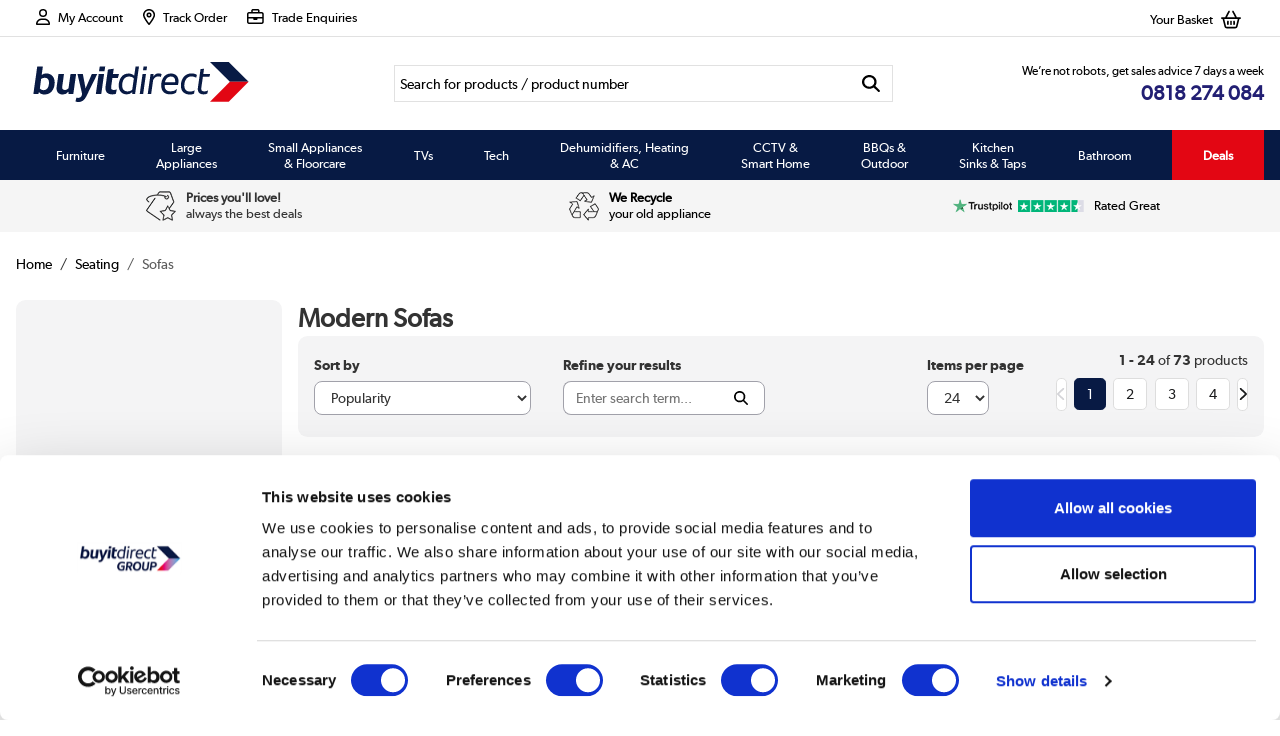

--- FILE ---
content_type: text/html; charset=utf-8
request_url: https://www.buyitdirect.ie/ct/seating/sofas/modern
body_size: 132811
content:






<!DOCTYPE html>
<html>
<head>


<link rel="preconnect" href="//contentbi.buyitdirect.co.uk" />
<link rel="preconnect" href="//scriptsbi.buyitdirect.co.uk" />
    
        <link rel="preload" fetchpriority="high" as="image" href="/Images/GAA001_1_Classic.jpg?v=77">
        <link rel="preload" fetchpriority="high" as="image" href="/Images/HSN001_1_Classic.jpg?v=30">

    <title>Shop Modern Sofas - BuyItDirect.ie</title>
	<meta http-equiv="X-UA-Compatible" content="IE=edge"/>
        <meta name="description" content="Big savings on Sofas from all leading manufacturers, with varied delivery options available to suit your needs." />
        <meta name="msvalidate.01" content="750A7E1E7CFD645A621631B4D0D00D8F" />
        <link rel="canonical" href="https://www.buyitdirect.ie/ct/seating/sofas/modern" />
        <link rel="next" href="https://www.buyitdirect.ie/ct/seating/sofas/modern?pageNumber=2" />

    <link rel="alternate" href="https://www.buyitdirect.ie/ct/seating/sofas/modern" hreflang="x-default" />
    <link rel="alternate" href="https://www.buyitdirect.ie/ct/seating/sofas/modern" hreflang="en-GB" />
    
    <meta name="content-language" content="en-GB" />
    <meta name="geo.country" content="IE" />
    <meta http-equiv="Content-Type" content="text/html; charset=UTF-8">
    <link rel="Shortcut Icon" href="/favicon.ico" />

    
        
        <link rel="stylesheet" type="text/css" href="//contentbi.buyitdirect.co.uk/Styles/bundles/bid_desk_buncss_3th.min.css?v=141990" />
        <link rel="stylesheet" type="text/css" href="/SiteContent/Styles/bidbdie_desk_buncss.min.css?v=141990" />

            <script src="//scriptsbi.buyitdirect.co.uk/Scripts/bundles/bid_desk_bunjs_0.min.js?v=141990" type="text/javascript"></script>
        <script defer src="//scriptsbi.buyitdirect.co.uk/Scripts/bundles/bid_desk_bunjs_1.min.js?v=141990" type="text/javascript"></script>
    
<script  src="//webapibi.buyitdirect.co.uk/xdomain-gh-pages/xdomain.min.js?v=141990"></script>
	<script> $(function() { 
		xdomain.slaves({
			"https://webapibi.buyitdirect.co.uk": "/proxy.html", 
			"https://digital-reseller.com/version-live": "/proxy.html"
		});
	 });</script>

	<script lang="javascript" type="text/javascript">
		//<![CDATA[
        $(function() {
            $("img.lazy").lazyload({
                failure_limit: 100
            });
        });
		function IsMVCMobileViewsForCMS() {//Query this in a CMS script fragment and it will tell you if showing the .Mobile views
			return false;
		}					

		var THISWEBSITE = THISWEBSITE || {};
		THISWEBSITE.prefix = 'BI';
        THISWEBSITE.brandID = 49;
	    THISWEBSITE.siteID = 11;
	    THISWEBSITE.contentURL = '//contentbi.buyitdirect.co.uk';
	    THISWEBSITE.scriptsURL = '//scriptsbi.buyitdirect.co.uk';
        THISWEBSITE.RequestVerificationToken = 'o9xnVH0CDrWGjHvxqg16UjiLQMkkc3scikR4bwKEisOWuEGhukYA3tjAWwzr6uhSMTOydAwF6toxDlebLUQVh_dLD167B-XimKmeJtt1ZXI1:AOVihCvpcctnAkDMreH92l8bsHWDUpYGeWzOKkU1-30ukHt94_3kQlRDtyv6j75-WkE9zvOvndnyxay50E4WkI3JbK8yVTgFqopiyn-rDC41';
		//]]>
	</script>

	


<script defer type="text/javascript">
	//<![CDATA[
    window.dataLayer = window.dataLayer || [];
    var BID = BID || {};
    var THISWEBSITE = THISWEBSITE || {};
    if (window.location.pathname.toLowerCase().indexOf('basket') > 0 || window.location.pathname.toLowerCase().indexOf('checkout') > 0) {
        var bidApp = bidApp || angular.module('bidApp', []);
    }
    THISWEBSITE.siteName = 'BuyItDirectIE';
    THISWEBSITE.CustServiceTelephone = '01 255 2070';
    THISWEBSITE.regulationRegion = 'EuropeanUnion';
    THISWEBSITE.currencyCode = 'EUR';

	

    BID.heartBeatEnabled = false;

    BID.optimize = BID.optimize || {};
    BID.optimize.experiments = [];
    try {
        if (BID.optimize.init) {
            BID.optimize.init();
        }
    } catch (e) {
        console.warn(e)
    }

    var BidGlobalCookie = BidGlobalCookie || {};
    BidGlobalCookie.cookieDefinition = ["lastCustomerInfo|120"];
    BidGlobalCookie.globalDomain = "scriptsbi.buyitdirect.co.uk";
    BidGlobalCookie.globalURI = location.protocol.toLowerCase() === 'https:' ? "https://" + BidGlobalCookie.globalDomain : "http://" + BidGlobalCookie.globalDomain;
    BidGlobalCookie.iframeId = "if_mdc";
    //BidGlobalCookie.synch = function (overwriteGlobal) { BidGlobalCookie.runSynch = { 'overwriteGlobal': overwriteGlobal}; };
	//]]>
</script>



    <script defer src="//scriptsbi.buyitdirect.co.uk/Scripts/bundles/bid_comm_bunjs.min.js?v=141990" type="text/javascript"></script>
<script defer src="https://js.afterpay.com/afterpay-1.x.js" type="text/javascript"></script>

    


    

    
    <style id='internalStyles'>
.reevoosearch {display:none;}
/* /////----- Content Tiles / Category Rows For SEARCH PAGE ONLY -----///// */

.bf17-cat {
    float: left;
    width: 100% !important;
}
.bf17-cat .catbox {
    width: 243px;
    height: 280px;
    border-radius: 0;
    border: 1px solid #d1d1d1;
    position: relative;
    margin: 0 0.8%;
    float: left;
}
.bf17-cat .catbox > a {
    display: block;
    height: 100%;
    width: 100%;
    position: absolute;
    top: 0;
}
.bf17-cat .catbox > a img {
    display: none;
}
.bf17-cat .catbox h2 {
    position: absolute;
    top: 52%;
    text-align: center;
    font-size: 130%;
    margin: 0 2%;
    font-weight: bold;
    line-height: 1.4em;
}
.bf17-cat .catbox .OfferBoxImage {
    margin: 5% auto;
    width: 125px;
    height: 125px;
}
.bf17-cat .catbox .OfferBoxImage img {
    margin: 0;
}
.bf17-cat .catbox p {
    line-height: 1.5em;
    font-style: italic;
    width: 96%;
    display: block;
    margin: 27% auto 0 auto;
    height: 36px;
    text-align:center;
}
.bf17-cat .catbox .OfferBoxPrice {
    background-color: #eeeeee;
    width: 100%;
    padding: 5% 0 !important;
    margin: 1% 0 0 0;
    position: relative;
    float: left;
    right: 0;
    bottom: 0;
}
.bf17-cat .catbox .OfferBoxPrice .offerprice {
    float: right;
    margin-right: 5%;
    color: #e1332a;
    font-size: 160%;
    font-weight: bold;
}
.bf17-cat .catbox .FPpercent {
    top: 87%;
    color: #1d1d1d;
    background: none;
    border: none;
    width: 50%;
    left: 5%;
    text-align: left;
    font-size: 115%;
    z-index: 1;
    position: absolute;
}
.bf17-cat .catbox .FPpercent span {
    font-size: 115%;
}
.bf17-cat .catbox:hover {
    border: 1px solid #1d1d1d;
}
.bf17-cat .catbox:hover .OfferBoxPrice {
    background-color: #1d1d1d;
}
.bf17-cat .catbox:hover .FPpercent {
    color: white;
}

.bf17-cat .catbox:nth-of-type(4), .bf17-cat .catbox:nth-of-type(5) {
    margin-right: 0;
    display: none;
}

.bf17-cat {margin-bottom: 10px !important;}

.bf17-cat .catbox {position: relative;}

.bf17-cat .catbox:nth-of-type(1){margin-left: 0 !important;}

.bf17-cat .catbox:nth-of-type(3){margin-right: 0 !important;}

.bf17-cat .catbox:before {content: url("/files/images/top-bf-deal-sign.png"); float: left; position:absolute;}
/* //// Contents

- H1
- Sections
- Titles
- Lists - SEARCHES
- Lists - BRANDS

*/

/* //// H1 //// */

h1.search-cat-h1 {
    font-size: 210%;
    font-weight: 700;
}


/* //// SECTIONS //// */

.search-cat-fullwidth {width:760px !important;}

.search-cat-fullwidth ul {width: 23% !important;}

.search-cat-section {
    width: 45%;
    float: left;
    margin: 1% 2%;
}


/* //// TITLES //// */

.search-cat-list-title {
    text-align: center;
    font-size: 100%;
    margin: 2%;
    border-bottom: solid #221f73 2px;
    padding: 2% 0;
    font-style: italic;
}

.search-cat-list-title span {
    font-weight: 600;
}


/* //// LISTS - SEARCHES //// */

.search-cat-section {width:760px;}

.search-cat-section ul {
    width: 45%;
    float: left;
    margin: 1%;
    padding: 0;
    list-style:none;
    text-align:center;
}

.search-cat-section li {
    padding: 4% 2%;
    margin: 3% 2%;
    font-size: 110%;
    box-sizing: border-box;
    border: 1px solid #dddddd;
    border-radius: 6px;
}

.search-cat-section a {
    display: block;
}

.search-cat-section a:hover {
    opacity: 0.6;
}


/* //// LISTS - BRANDS //// */

.cat-brand-swiper .swiper-button-prev, .cat-brand-swiper .swiper-button-next {
    display: none;
}

.cat-brand-swiper .swiper-wrapper {
    float: left;
    display: block;
}

.cat-brand-swiper .swiper-slide {
    width: 29%;
    float: left;
    margin: 7px 5px 3px 5px;
    border: solid 1px #ececec;
    padding: 1% 0px;
}

.cat-brand-swiper img {
    width: 100%;
}

/* ////////// Contents //////////

- Shared
- 2 Items
- 3 Items
- 4 Items
- 5 Items
- 6 Items
- FW 6 Items
- FW 4 Items

*/


/* ////////// Shared Styles ////////// */

.universal-search2 {
    float: left;
    width: 100%;
    max-width: 785px;
    margin-bottom: 30px;
}
.universal-search2 > div:first-child {
    margin-right: 30px;
}
.universal-search2 > div {
    float: left;
    width: 48%;
}
.universal-search2 .header {
    float: left;
    width: 100%;
}
.universal-search2 .header h2 {
    font-weight: normal;
    font-size: 130%;
    font-style: italic;
    border-bottom: 2px solid #221f73;
    text-align: center;
    padding-bottom: 10px;
}
.universal-search2 .header h2 span {
    font-weight: bold;
}
/* .universal-search2 .content .selection:nth-of-type(3n+1) {
    margin-left: 0;
} */
.universal-search2 .selection {
    float: left;
    border: 1px solid #ececec;
    margin: 5px 4px;
    text-align: center;
    border-radius: 4px;
    -moz-border-radius: 4px;
    -webkit-border-radius: 4px;
}
.universal-search2 .selection img {
    max-width: 100%;
}
.universal-search2 .selection p {
    text-align: center;
    font-weight: bold;
    padding: 0 5px;
    margin: 20px 0 0 0;
}
.universal-search2 .selection span {
    font-size: 90%;
    width: 100%;
    float: left;
    font-weight: normal;
}

.universal-search2 > div:nth-of-type(1) {
    margin-right: 20px;
}


/* /// Hover Effects /// */

.universal-search2 .selection:hover {
    opacity: 0.8;
}
.universal-search2 a:hover {
    text-decoration: none;
}


/* ////////// 2 Items ////////// */

.universal-search2 .search-2row .selection {
    width: 178px;
    height: 150px;
}
.universal-search2 .search-2row .selection p {
    margin: 0;
}


/* ////////// 3 Items ////////// */

.universal-search2 .search-3row .selection {
    width: 110px;
    height: 150px;
}
.universal-search2 .search-3row .selection p {
    margin: 0;
}
.universal-search2 .search-3row .selection img {
    margin-top: 35%;
}


/* ////////// 4 Items ////////// */

.universal-search2 .search-4row .selection {
    width: 178px;
    height: 70px;
    margin-left: 0;
}


/* ////////// 5 Items ////////// */

.universal-search2 .search-5row .selection {
    width: 110px;
    height: 70px;
}
.universal-search2 .search-5row .selection:first-child {
    width: 110px;
    height: 150px;
}
.universal-search2 .search-5row .selection:first-child img {
    margin-top: 35%;
}


/* ////////// 6 Items ////////// */

.universal-search2 .search-6row .selection {
    width: 110px;
    height: 70px;
}


/* ////////// FW 6 Items ////////// */

.universal-search2 .search-6fw {
    width: 100%;
}
.universal-search2 .search-6fw .selection {
    width: 121px;
    margin: 4px;
}
.universal-search2 .search-6fw .selection:first-child {
    margin-left: 0 !important;
}
.universal-search2 .search-6fw .selection:nth-of-type(3n+1) {
    margin: 4px;
}
.universal-search2 .search-6fw .selection p {
    padding: 10px 0;
    float: left;
    margin: 0;
    width: 100%;
    min-height: 48px;
}


/* ////////// FW 4 Items ////////// */

.universal-search2 .search-4fw {
    width: 100%;
}
.universal-search2 .search-4fw .selection {
    width: 186px;
    margin: 4px;
}
.universal-search2 .search-4fw .selection:first-child {
    margin-left: 0 !important;
}
.universal-search2 .search-4fw .selection:nth-of-type(3n+1) {
    margin: 4px;
}
.universal-search2 .search-4fw .selection p {
    padding: 10px 0;
    float: left;
    margin: 0;
    width: 100%;
    min-height: 48px;
}


.sr_container #products .SavingsPrice {display:block;} /* shows euro saving instead of % */




#footeraccept .footerIcons img {display:none;}

#footeraccept .footerIcons {
    display:block;
	width:448px;
	height:64px;
	background: #fff url(/files/images/bidIE/we-accept-icons.png) 50% 35% no-repeat;
}
.OfferBox .ProductVariants .ProductVariantsList ul:first-of-type{
    clear: both;
}


.OfferBox .ProductVariants .ProductVariantsList ul {
  display: none;
  float: left;
  margin-top: 5px;
  list-style: none;
  padding: 0;
  
}


.OfferBox .ProductVariants .ProductVariantsList .more-swatch {
  display: block;
  float: left;
  font-weight: bold;
  width: 80%;
  margin: 10px 0 4px;
}

.OfferBox .ProductVariants .ProductVariantsList  .more-swatch:hover {
  cursor: pointer;
}

.OfferBox .ProductVariants .ProductVariantsList .more-swatch:before {
    content: "\002B";
    float: left;
    display: block;
    margin-right: 5px;
    background-color: #221f73;
    border-radius: 50%;
    padding: 0 4px;
    color: white;
    font-size:14px;
}

.OfferBox .ProductVariants .ProductVariantsList .more-swatch-open:before {
    content: "\2212" !important;
    float: left;
    display: block;
    margin-right: 5px;
    background-color: #221f73;
    border-radius: 50%;
    padding: 0 4px;
    color: white;
}


.OfferBox .offerImage {
    margin-bottom: 5px;
}


.OfferBox .ProductVariants .ProductVariantsList .selectedThumb {
    float: left;
    border: 1px solid #000;
    margin-right: 2px;   
}
.OfferBox .ProductVariants .ProductVariantsList .selectedThumb:hover {
    border: 1px solid #333;
    color: black;

}

.temp-fixed-width {
    width: 100% !important;
}

.cat-brand-swiper .swiper-slide {
    width: 31.4%;
    margin:1%;
}

.cat-brand-swiper .swiper-slide:nth-of-type(3n+1) {
margin-left:0;
}

.cat-brand-swiper .swiper-slide:nth-of-type(3n+3) {
margin-right:0;
}

.search-cat-section {
    width: 49%;
    margin: 1%;
}

.search-cat-list-title {
    margin:1% 0!important;
    padding:0!important;
}

.search-cat-section:nth-of-type(1) {
  margin-left:0;
}

.search-cat-section:nth-of-type(2) {
  margin-right:0;
}

/*--------------------------*/


ul.dronesshopbytype {padding:0;}

ul.dronesshopbytype li {width: 13.5%; margin:1%; }

ul.dronesshopbytype li:nth-of-type(5n+1) {
margin-left:0;
}

ul.dronesshopbytype li:nth-of-type(5n+5) {
margin-right:0;
}

/*--------------------------*/

.beds-searchpage-cat ul li, .bedroomfurniture-searchpage-cat ul li, .lighting-searchpage-cat ul li,
.diningtables-searchpage-cat ul li, .diningsets-searchpage-cat ul li, .diningfurniture-searchpage-cat ul li,
.upholstery-searchpage-cat ul li, .livingfurniture-searchpage-cat ul li, .kidsfurniture-searchpage-cat ul li,
.gardenhub-searchpage-cat ul li, .tvstands-searchpage-cat ul li{
    width: 15%; 
    margin:1%!important;
}
    
.beds-searchpage-cat ul li:nth-of-type(6n+1), .bedroomfurniture-searchpage-cat ul li:nth-of-type(6n+1), 
.lighting-searchpage-cat ul li:nth-of-type(6n+1), .diningtables-searchpage-cat ul li:nth-of-type(6n+1), 
.diningsets-searchpage-cat ul li:nth-of-type(6n+1), .diningfurniture-searchpage-cat ul li:nth-of-type(6n+1),
.upholstery-searchpage-cat ul li:nth-of-type(6n+1), .livingfurniture-searchpage-cat ul li:nth-of-type(6n+1), 
.kidsfurniture-searchpage-cat ul li:nth-of-type(6n+1), .gardenhub-searchpage-cat ul li:nth-of-type(6n+1), 
.tvstands-searchpage-cat ul li:nth-of-type(6n+1) {
    margin-left:0!important;
}

.beds-searchpage-cat ul li:nth-of-type(6n+6), .bedroomfurniture-searchpage-cat ul li:nth-of-type(6n+6), 
.lighting-searchpage-cat ul li:nth-of-type(6n+6), .diningtables-searchpage-cat ul li:nth-of-type(6n+6), 
.diningsets-searchpage-cat ul li:nth-of-type(6n+6), .diningfurniture-searchpage-cat ul li:nth-of-type(6n+6),
.upholstery-searchpage-cat ul li:nth-of-type(6n+6), .livingfurniture-searchpage-cat ul li:nth-of-type(6n+6), 
.kidsfurniture-searchpage-cat ul li:nth-of-type(6n+6), .gardenhub-searchpage-cat ul li:nth-of-type(6n+6), 
.tvstands-searchpage-cat ul li:nth-of-type(6n+6) {
    margin-right:0!important;
}

/*--------------------------*/

.mattresses-by-size li, .fireplaces-by-size li {
    margin: 1%!important;;
    width: 23.2%;
}

.mattresses-by-size li:nth-of-type(4n+1), .fireplaces-by-size li:nth-of-type(4n+1){
    margin-left: 0!important;;
}

.mattresses-by-size li:nth-of-type(4n+4), .fireplaces-by-size li:nth-of-type(4n+4) {
    margin-right: 0!important;
}

/*--------------------------*/

.pendantlights-searchpage-cat ul li, .tableandfloorlamps-searchpage-cat ul li, .kidsbeds-searchpage-cat ul li{
    width: 18.4%; 
    margin:1%!important;
}
    

.pendantlights-searchpage-cat ul li:nth-of-type(5n+1), .tableandfloorlamps-searchpage-cat ul li:nth-of-type(5n+1), 
.kidsbeds-searchpage-cat ul li:nth-of-type(5n+1) {
    margin-left:0!important;}

.pendantlights-searchpage-cat ul li:nth-of-type(5n+5), .tableandfloorlamps-searchpage-cat ul li:nth-of-type(5n+5), 
.kidsbeds-searchpage-cat ul li:nth-of-type(5n+5) {
    margin-right: 0!important;
}



/*--------------------------*/

.diningchairs-searchpage-cat ul li {
    width: 23.5%!important; 
    margin:1%!important;
}

.diningchairs-searchpage-cat ul li:nth-of-type(4n+1) {
    margin-left:0!important;}

.diningchairs-searchpage-cat ul li:nth-of-type(4n+4) {
    margin-right: 0!important;
}

/*--------------------------*/

.search-cat-fullwidth {
    width: 100% !important;
}

/*--------------------------*/

.universal-search2 {
    max-width: 100%;
}


.universal-search2 .search-6row .selection {
    width: 31.4%;
    margin:1%;
}

.universal-search2 > div:nth-of-type(1) {
    margin-right: 4%;
}

.universal-search2 .search-6row .selection:nth-of-type(3n+1) {
    margin-left:0;
}

.universal-search2 .search-6row .selection:nth-of-type(3n+3) {
    margin-right:0;
}



/*--------------------------*/

  .landingicons .step {
      float: left;
      display: block;
      width:33%; 
      min-height: 56px;
  }
  .landingicons .step p {
      color: #5E6A71;
      width: 70%;
      float: left;
      margin-left: 3%;
  }
  .landingicons .step img {
      width: 30%;
      max-width: 67px;
      float: left;
  }
  
/*--------------------------*/

.universal-search2 .search-4row .selection {
    width: 48.4%;
    margin:1%;
}

.universal-search2 .search-4row .selection:nth-of-type(2n+1) {
    margin-left:0;
}

.universal-search2 .search-4row .selection:nth-of-type(2n+2) {
    margin-right:0;
}

/*--------------------------*/

ul.iphone-cat {
    width:100%;
}

ul.iphone-cat li {
   width: 23.2%; 
   margin: 1%;
}

ul.iphone-cat li:nth-of-type(4n+1) {
    margin-left:0;
}

ul.iphone-cat li:nth-of-type(4n+4) {
    margin-right:0;
}

/*--------------------------*/

#new-accessories {
    width:100%;
}

/*--------------------------*/

#cctv-kits ul li {
    margin: 1%!important;
    width: 23.5%;
}

#cctv-kits ul li:nth-of-type(4n+1) {
    margin-left:0!important;
}

#cctv-kits ul li:nth-of-type(4n+4) {
    margin-right:0!important;
}

/*--------------------------*/
/*--------------------------*/
/*--------------------------*/
/*--------------------------*/
/*--------------------------*/
/*--------------------------*/
/*--------------------------*/
/*--------------------------*/


/* hide OOS products */
/* Desktop */
.OfferBox-discontinued {
    display: none;
}
/* mobile */
li.searchlistitem-discontinued {
    display: none !important;
}
/* end*/
#\32 0229_trigger, #\32 0229_container {display:none;}

.savings-calculated-tooltip .bottom-tooltip .tooltip-new {
    left:0 !important;
}
.savings-calculated-tooltip .bottom-tooltip .tooltip-new:after {
    left:5%!important;
}
.tooltip-new p {
    white-space:normal!important;
}

.OfferBox .sash-banner-container-sr-w-grade {
    width: 220px;
    clear: none;
}

.OfferBox .sash-banner-container-sr-w-grade .sash-container {
    margin: 10px 10px 0px 10px;
}

.OfferBox .abtest-refurb-label-w-sash {
    padding: 12px 0 0;
}

.bannerSearch, .bannerProd {
    display:none!important;
}
#ajax_SearchNav {
position: sticky;
position: -webkit-sticky;
top: 1rem; /* required */
overflow-y: scroll;height: 95vh;
}

/* width */
#ajax_SearchNav::-webkit-scrollbar {
  width: 8px;
}

/* Track */
#ajax_SearchNav::-webkit-scrollbar-track {
  background: #f1f1f1; 
}
 
/* Handle */
#ajax_SearchNav::-webkit-scrollbar-thumb {
  background: #c7c7c7; 
    border-top-right-radius: 5rem;
    border-top-left-radius: 5rem;
    border-bottom-right-radius: 5rem;
    border-bottom-left-radius: 5rem;
}

/* Handle on hover */
#ajax_SearchNav::-webkit-scrollbar-thumb:hover {
  background: #b2b2b2; 
    cursor: pointer;
}

#wrapper, .wrapper {
overflow: unset !important;
}

.sticky-aus {
position: fixed;
    z-index: 1000;
    top: 0;
    padding-bottom: 1rem;
    background-color:var(--neutral-100);
}
.image-banner-100 img, .image-respond img, .hub-banner-fw img{
    max-width: 100%;
    width:100%;
}
#conditions_checkboxes {
    display:none!important;
}
.sr_resultcount {
    margin-left:auto;
}
span.strikethrough {
    display:none!important;
}
/* ------------ sash ------------ */

.sash-container {
    float: left;
    margin:10px 10px 0px 0;
    font-size: 90%;
}

#productpagewrapper .sash-container {
     font-size: 65%;
}

.sash-banner-container-sr, .sash-banner-container-pp {
    overflow: hidden;
    clear: both;
    height: 49px;
}

.sash-banner-container-sr {
    width: 320px;
}

.sash-banner-container-pp {
    width: 380px;
}

.sash-banner-container-sr > div:nth-child(n+3), .sash-banner-container-pp > div:nth-child(n+3) {
    display:none
}

.sash-container .sash-textbanner {
    padding: 7px;
    text-align: center;
    border-radius: 5px;
    float:left;
}

.sash-container .sash-textbanner-half {
    text-align: center;
    border-radius: 5px;
    float:left;
    text-transform: uppercase;
    font-weight: bold;
    position:relative;
}

.sash-container .sash-textbanner-half .bg {
    padding: 7px;
    display: inline-block;
}

.sash-container .sash-textbanner-half .bg-delivery {
    padding: 2px 7px 0px;
}

.sash-container .sash-textbanner-half .bg-white {
    padding: 7px;
    display: inline-block;
    font-weight: bold!important;
}

.sash-container .sash-textbanner-half .bg.bg-red {
    background-color: #ed1c24;
    color: #fff;
 font-weight: bold!important;
 text-align:center;
}

.sash-container .sash-textbanner-half p {
    margin:0!important;
    text-shadow:none!important;
    font-weight: bold!important;
}

#productpagewrapper .sash-container .sash-textbanner-half p {
    margin: 0!important;
    text-shadow: none!important;
    font-weight: bold!important;
    font-weight: 400;
    display: block;
    margin: .6em 0;
    text-overflow: ellipsis;
    overflow: hidden;
    white-space: nowrap;
    display: flex;
    align-items: center;
}

.corner-container {
  width: 80px;
  height: 80px;
  position:absolute;
  top: 0;
  left: 0;
}

.sash-textbanner-hide {
    display:none;
}

/* --- newness (originally green but now blue so ignore colour in class names) --- */

.sash-container .sash-newness-green { 
    background:#009fe3;
    border: 1px solid #009fe3;
    color:#ffffff;
    display:none;
}

.sash-container .sash-newness-green-outline { 
    border: 1px solid #009fe3;
    color:#009fe3;
}

.sash-newness-green-corner {
  width: 0; 
  height: 0; 
  border-top: 80px solid #3FB498;
  /*border-bottom: 80px solid transparent;*/
  border-right: 80px solid transparent;
}

.sash-newness-green-corner span {
    top: 20px;
    left: 4px;
}


/* --- urgency (red) --- */

.sash-container .sash-urgency-red { 
    background:#ed1c24;
    border: 1px solid #ed1c24;
    color:#ffffff;
    display:none;
}

.sash-container .sash-urgency-red-outline { 
    border: 1px solid #ed1c24;
    color:#ed1c24;
}

.sash-urgency-red-corner {
  width: 0; 
  height: 0; 
  border-top: 80px solid #ed1c24;
  /*border-bottom: 80px solid transparent;*/
  border-right: 80px solid transparent;
}

.sash-urgency-red-corner span {
    top: 19px;
    left: 10px;
}
/* --- Promo (solid red) --- */

.sash-container .sash-promo-red { 
    background:#ed1c24;
    border: 1px solid #ed1c24;
    color:#ffffff;
    display:none;
}

.sash-container .sash-promo-red-solid { 
    border: 1px solid #ed1c24;
    color: white;
    background: #ed1c24;
}

.sash-container .sash-promo-red-solid span {
    color: white !important;
}

/* --- value (yellow) --- */

.sash-container .sash-value-yellow { 
    background:#FCEA19;
    border: 1px solid #FCEA19;
    color:#000000;
    display:none;
}

.sash-container .sash-value-yellow-outline { 
    border: 1px solid #FCEA19;
    color:#FCEA19;
}

/* --- confidence (black) --- */

.sash-container .sash-confidence-black { 
    background:#000000;
    border: 1px solid #000000;
    color:#ffffff;
}

.sash-container .sash-confidence-black-outline { 
    border: 1px solid #000000;
    color:#000000;
}

.sash-confidence-black-corner, .sash-confidence-black-friday-corner {
  width: 0; 
  height: 0; 
  border-top: 80px solid  #000000;
  /*border-bottom: 80px solid transparent;*/
  border-right: 80px solid transparent;
}

.sash-confidence-black-corner span {
    top: 12px;
    left: 0;
}


.sash-confidence-black-friday-corner span {
    top: 12px;
    left: 4px;
}


/* --- delivery/service (blue) --- */

.sash-container .sash-delivery-service-blue {
    background:#009FE3;
    border: 1px solid #009FE3;
    color:#ffffff;
    display:none;
}

.sash-container .sash-delivery-service-blue-outline { 
    border: 1px solid #009FE3;
    color:#009FE3;
}

.sash-blue-corner {
  width: 0; 
  height: 0; 
  border-top: 80px solid #009fe3;
  /*border-bottom: 80px solid transparent;*/
  border-right: 80px solid transparent;
}

.sash-blue-corner span {
    top: 20px;
    left: 4px;
}

/* --- benefit (orange) --- */

.sash-container .sash-benefits-orange {
    background:#EC641E;
    color:#ffffff;
    display:none;
}

.sash-container .sash-benefits-orange-outline { 
    border: 1px solid #EC641E;
    color:#EC641E;
}

/* --- Cyber deals --- */

.sash-container .sash-cyber {
    background:#07122d;
    color:#ffffff;
}

.sash-newness-green-corner span, .sash-urgency-red-corner span, .sash-confidence-black-corner span, .sash-blue-corner span, .sash-confidence-black-friday-corner  span  {
    position: absolute;
    text-align: center;
    font-size: 0.8rem;
    font-family: arial;
    transform: rotate(-45deg);
    display: block;
    color: #fff;
    text-transform: uppercase;
    font-weight:bold;
}


/* --- sash text --- */


.sash-container .sash-textbanner p {
    margin:0 !important; 
    padding:0!important;
    text-transform: uppercase;
    font-weight: bold!important;
    text-shadow:none;
}

.sash-container .sash-textbanner .yellow, .sash-container .sash-textbanner-half .yellow  {
    color: #fedb02;
}

.sash-container .sash-textbanner .mb-25 {
    margin-bottom: 2.5%;
}

.sash-container .sash-uk {
    font-size: 0.5rem!important;
    width: 100%;
    text-align: right;
    color: #fff;
    line-height: 100%;
    padding-bottom: 5px;
    background-color: #ed1c24!important;
}

.sash-banner-container-sr .sash-container .sash-uk  {
     top:28px;
}

.sash-banner-container-pp .sash-container .sash-uk {
    top: 85%!important;
    background-color: #fff!important;
    right: 7px;
    text-align: center;
    display: block!important;
    position: absolute;
    width: auto!important;
    color: #ed1c24;
}

.sash-container .muk-only {
    font-size: 0.6rem;
    text-transform: none;
}
    
@media (min-device-width: 768px) {
 
       .sash-container {
        font-size:80%;
    }
    
    #productpagewrapper .sash-container {
     font-size: 80%;
}

.sash-banner-container-sr, .sash-banner-container-pp {
    height: 52px!important;
}

.sash-banner-container-pp {
    width: 420px;
}

.sash-banner-container-pp .sash-container .sash-uk  {
    top: 22px;
}

}

@media (max-device-width: 320px) {

.sash-container .sash-uk {
    top: 27px;
}

#productpagewrapper .sash-container .sash-uk {
      top: 80%;
}

   .sash-container {
        font-size:90%;
    }


.sash-banner-container-sr, .sash-banner-container-pp {
    width: 270px;
     height: 49px;
}

}
.sash-container .sash-textbanner-half .bg-white {
    display:none;
}

.sash-container .sash-textbanner-half .bg.bg-red {
    background-color: transparent;
    color: #fff;
    font-weight: bold!important;
    border: transparent;
    color: #ed1c24;
}
</style>
   

    <style>
    
    div#phone:after {content: "€0.15 per min plus your network access charge";
font-size:70%; color: silver;}
</style>
<script>

    
$(function () {
    $('.OfferBox, .searchlistitem').each(function(){
 $(this).find( ".sash-container" ).wrapAll( "<div class='sash-banner-container-sr' />" );
});
        });
        
    
</script>

<style>
    
    #phAccount .basketbox > p {float:left; margin-right:10px;}
    
    </style>


<style>
    .scrollToTop {
        right:8px;
        bottom:25vh;
        opacity:1;
    }
    .scrollToTop img {
        width:35px;
    }
</style>



<style>
    .display-hidden {
        display: none;
    }
</style>
<style>
    header {
        float:none;
    }
</style>
    	

	<!-- Google Tag Manager -->
	<script>
        $(function() {
            (function (w, d, s, l, i) {
                w[l] = w[l] || []; w[l].push({
                    'gtm.start':
                        new Date().getTime(), event: 'gtm.js'
                }); var f = d.getElementsByTagName(s)[0],
                    j = d.createElement(s), dl = l != 'dataLayer' ? '&l=' + l : ''; j.async = true; j.src =
                        '//www.googletagmanager.com/gtm.js?id=' + i + dl; f.parentNode.insertBefore(j, f);
            })(window, document, 'script', 'dataLayer', 'GTM-5GZVSB');
        });
    </script>
	<!-- End Google Tag Manager -->

</head>
<body data-ng-app="bidApp" ng-cloak>
    

    <iframe src="//scriptsbi.buyitdirect.co.uk/MDC/gsmdc.html" id="if_mdc" name="if_mdc_name" width="0" height="0" style="display:none;visibility:hidden"></iframe>
    <script type="text/javascript">

        window.onload = function () {
            var iframeWindow = document.getElementById('if_mdc');

            iframeWindow.contentWindow.postMessage("message", "*");
            BidGlobalCookie.synch();
        }
    </script>

    <script type="text/javascript">
        $(function () {
            var feefoScript = document.createElement("script");
            feefoScript.type = "text/javascript";
            feefoScript.src = "https://api.feefo.com/api/javascript/" + "buy-it-direct-ireland";
            feefoScript.async = true;
            document.head.appendChild(feefoScript);
        })
    </script>

<div id="load_overlay" style="display: none;">
    <div class="display-flex align-items-center justify-content-center height-100">
        <img loading="lazy" id="nav_ajaxloading" src="/SiteContent/template_images/direct-loader.gif" style="height: auto; width: 75px;" />
    </div>
</div>

    <a data-fancybox data-src="#staffMsgDialog" href="javascript:;" id="accPricingHomeBanner" aria-label="Open Staff Message Dialog"></a>
    <div id="staffMsgDialog" style="display:none;">
        <div class="staff-popup-wrapper">
            

            <div class="staff-popup-content">
                <p class="font-size-11 font-regular line-height-normal margin-top-0">Staff pricing will be applied on all products. Cha-ching!</p>
                <a class="closeStaffMsg checkoutButton btn-checkout font-regular" onclick="$.fancybox.close();">Lets GO »</a>
            </div>

        </div>
    </div>
    <div class="accpricemessage" style="display:none;"></div>
    <div class="staffperformancemessage" style="display:none;"></div>
    <div id="customLoginDialog" style="display:none;"></div>

    

            <!-- Google Tag Manager (noscript) -->
    <noscript>
        <iframe src="//www.googletagmanager.com/ns.html?id=GTM-5GZVSB"
                height="0" width="0" style="display:none;visibility:hidden"></iframe>
    </noscript>
    <!-- End Google Tag Manager (noscript) -->

    

    

    

    





        <header>


        <div class="pre-header">

    <div class="wrapper">

        <div class="caccountheader">
                    <div class="acc-enabled float-left">
                        <a class="accountheader" onclick="openCustomLoginWindow()"><strong><span class="customername" id="head_customer_greeting"></span> </strong><i class="fa-regular fa-user fa-lg text-black padding-right-05"></i><span class="manageaccount">My Account</span></a>
                        <script> 
                            $(function() {
                                ShowCustomerGreeting("head_customer_greeting", "lastCustomerInfo");
                            });
                        </script>
                        <p id="head_customer_balance" class="clear-both margin-0"></p>
                    </div>

            <a class="ordertracker" href="https://www.buyitdirect.ie/orderstatus/login.aspx" title="But it Direct Order Tracking"><i class="fa-regular fa-location-dot fa-lg text-black padding-right-05"></i><span>Track Order</span></a>

            <a class="trade" href="/content/business" title="Trade Enquiries"><i class="fa-regular fa-briefcase fa-lg text-black padding-right-05"></i><span>Trade Enquiries</span></a>


        </div>
        

			<div id="phAccount">

          

                 
                <div class="basketbox" title="Your basket contains">
                    <div class="microBasket" onclick="parent.location.href='/basket'">
                         <p>Your Basket</p>
                         <i class="fa-regular fa-basket-shopping fa-lg text-black"></i>
                        <span></span>
                    </div>
                </div>
                
                </div>
      			
    </div>

			</div>

		</div>

    <div class="wrapper">
        <div id="header">
        	<div id="logo" title="Buy it Direct">
				<a href="/">
                <svg xmlns="http://www.w3.org/2000/svg" viewBox="0 0 575.1 107.05"><defs><style>.cls-1{fill:#081a44;}.cls-2{fill:#e20613;}</style></defs><title>Buy it Direct</title><g id="Layer_2" data-name="Layer 2"><g id="Layer_1-2" data-name="Layer 1"><polygon class="cls-1" points="575.1 53.16 575.1 53.16 521.94 0 471.89 0 525.05 53.16 575.1 53.16"/><polygon class="cls-2" points="525.05 53.16 471.9 106.32 521.95 106.32 575.1 53.16 525.05 53.16"/><path class="cls-1" d="M56.89,54.85c0,16-8.34,32.19-27,32.19-7.19,0-12.19-2.6-15.11-6.35l-1.45,4.79H0L10.31,12.13h15L22.19,34.74a18.1,18.1,0,0,1,12.08-4.17c13,0,22.62,8.75,22.62,24.28m-15.11,0c0-8.24-4.38-12.61-10.74-12.61a16.15,16.15,0,0,0-10.31,3.12L17.29,71.2A13,13,0,0,0,27.4,75.37c10.93,0,14.38-11.36,14.38-20.52"/><path class="cls-1" d="M114.21,32.13l-7.5,53.35h-13l-.21-5.94A18.17,18.17,0,0,1,78.36,87c-10,0-16.46-6.35-16.46-16a40.93,40.93,0,0,1,.63-6.78L67,32.13H81.8L77.32,64.22A27.34,27.34,0,0,0,77,68.5c0,3.65,2.4,6.35,7.2,6.35,3.74,0,6.87-1.56,9.68-4.59l5.32-38.13Z"/><path class="cls-1" d="M170.74,32.13l-29.18,59.5c-5.72,11.57-12.5,15.42-21.67,15.42a23,23,0,0,1-7.5-1.36l2.5-10.31a20.15,20.15,0,0,0,4.89.72A9.31,9.31,0,0,0,128.54,91c1.57-2.72,1.57-6.47.52-10.85l-11.25-48h14.38L138.55,66a37.57,37.57,0,0,1,.62,5.22l17-39.08Z"/><path class="cls-1" d="M177.25,12.12l-1.87,12.82H190l1.87-12.82Zm-2.81,20-7.5,53.35h14.48l7.51-53.35Z"/><path class="cls-1" d="M208.32,63.08a51.71,51.71,0,0,0-.53,6.14c0,3.65,2,5.63,6.67,5.63A20.58,20.58,0,0,0,223,73.29l-2.72,12a32,32,0,0,1-9.17,1.45c-12.4,0-18.55-5.84-18.55-17a50,50,0,0,1,.63-6.56l6-43L214.67,18l-2,14.17h16.05l-3,10.73H211.13Z"/><path class="cls-1" d="M282.14,12.12,271.82,85.48h-7.71V80.69a20.3,20.3,0,0,1-14.58,6c-12.19,0-21.47-8.34-21.47-23.55,0-15.94,7.92-32.3,26.15-32.3,6,0,11.68,1.88,15.22,5.83L273,12.12Zm-18,61.9,4.28-29.9c-3-3.55-8-5.21-12.92-5.21-13.34,0-18.24,12.6-18.24,24.27,0,10,5.73,15.52,14.07,15.52,4.79,0,9.38-1.24,12.81-4.68"/><path class="cls-1" d="M294.38,12.12l-1.46,9.8h9.38l1.46-9.8Zm-2.71,20-7.5,53.35h9.17l7.5-53.35Z"/><path class="cls-1" d="M342.5,32.45,340.63,40A15.16,15.16,0,0,0,334,38.49c-5.11,0-10.53,2.5-14,10.11l-5.22,36.88h-9.16l7.5-53.35h7.71l-.11,7.29c3.54-6.87,8.55-9,13.24-9,4,0,6.56.72,8.54,2"/><path class="cls-1" d="M350.68,61.62v1c0,11.15,5.52,16,16,16a24,24,0,0,0,17-6.36l-2.39,9.9c-5.11,3.54-10.52,4.48-16.05,4.48-14.69,0-23.75-8.23-23.75-24.17,0-15.63,8.33-31.68,25.94-31.68,14,0,20.32,8.86,20.32,20.63a38.13,38.13,0,0,1-1.46,10.11Zm.93-7.71H378.7c.11-1.15.21-2.19.21-3.12,0-7.72-3.75-11.88-11.46-11.88-9,0-13.85,6.76-15.84,15"/><path class="cls-1" d="M394.1,63c0-17.2,10.32-32.52,28.44-32.52,5.53,0,10.95,1.47,14.28,4.07L435,42.14a22.21,22.21,0,0,0-12.41-3.66c-13.22,0-19.27,12-19.27,24.5,0,11.14,6.25,16.15,15.42,16.15a22.28,22.28,0,0,0,12.19-3.34l-1.67,8.86a22.17,22.17,0,0,1-10.52,2.49c-15.32,0-24.59-8.43-24.59-24.16"/><path class="cls-1" d="M449.27,65.06a52.94,52.94,0,0,0-.63,7.19c0,4.37,2.6,6.45,7.6,6.45a18.79,18.79,0,0,0,10.52-2.8l-2,8.64a21.35,21.35,0,0,1-9.59,2.19c-9.37,0-15.83-4.06-15.83-14.38a60.16,60.16,0,0,1,.73-7.29l6.56-46L456,17.85,454,32.13h18.33l-2,7.61h-17.4Z"/></g></g></svg>
                <!--[if lte IE 9]>
                  
                    <img loading="lazy" src="/SiteContent/images/new-bidie-logo.png" alt="Buy It Direct">

                <![endif]-->
                    
                    <span class="hidden">Buy it Direct</span>
				</a>
			</div>
   

        <div id="headersearch">
         <div id="prodsearch">
    <form id="keywordSearchForm" action="" method="POST"          
          
          >
       <input class="searchbox" id="searchCriteria" 
              
              type="text"  data-type="search" value="Search for products / product number" onblur="if (this.value == '') {this.value = 'Search for products / product number';}" onfocus="if (this.value == 'Search for products / product number') {this.value = '';}" name="searchCriteria"  size="17"  style="text-align: left;" aria-label="Search"/>
       <button type="submit" value=" " class="headersearchbutton" 
               
                title="Search" id="KeywordSearchSubmit" name="KeywordSearchSubmit" onclick="if($('#searchCriteria').val()  == 'Search for products / product number' || $('#searchCriteria').val() == '' ){return false;}" ><i class="fa-solid fa-magnifying-glass fa-lg"></i></button>
    </form>

<script type="text/javascript">

		var isMemberLoggedOnss = BID.isMemberLoggedIn();
        $.widget("custom.catcomplete", $.ui.autocomplete, {
            _renderMenu: function(ul, items) {
                var self = this,
                    currentCategory = "";
                $.each(items, function(index, item) {
                    if (item.category != currentCategory) {
                        ul.append("<li class='ui-autocomplete-category'>" + item.category + "</li>");
                        currentCategory = item.category;
                    }
                    self._renderItem(ul, item);
                });
            }
        });

        $('#searchCriteria').catcomplete({
            open: function () {
                $(this).catcomplete('widget').css('z-index', 9999);

                let menu = $(this).next().closest('header').next(); // #ui-id-1

                //Constructor integration
                   var constructorBehavioralTrackingEnabled = 'False';
                   if (constructorBehavioralTrackingEnabled) {
                       menu.attr('data-cnstrc-autosuggest', '');
                   }
                

                let menuPosition = parseFloat(menu.css('left')) + 15;
                let elWidth = $('#keywordSearchForm').outerWidth();

                let currentPage = window.location.hostname.toLowerCase();                
                let isCenter = currentPage.includes('appliancesdirect') || currentPage.includes('laptopsdirect') || currentPage.includes('furniture123') || currentPage.includes('betterbathrooms');

                if (isCenter) {
                    menu.attr('style', function (i, s) {
                        return (s || '') + `width: ${elWidth - 30}px !important; left: ${menuPosition}px !important;`;
                    }).addClass('is-round');
                    
                } else {
                    menu.attr('style', function (i, s) {
                        return (s || '') + `width: ${elWidth}px !important;`;
                    });
                }
                

                return false;
            },            
            focus: function(event, ui) {
                //	$('#searchCriteria').val( ui.item.label );
                //	return false;
                event.preventDefault();
            },
            select: function (event, ui) {
                //Redirect directly to product if a product chosen
                if(ui.item.value.URL !== undefined)
                    window.location.href='https://www.buyitdirect.ie' + '/' + ui.item.value.URL;
                else
                    $(event.target).data("category", ui.item.category).val(ui.item.value).closest("form").submit();
                return false;
            },
            minLength: 3,
            source: function (request, response) {
                // prepare url : for example '/api/artistapi?query=sonu
                var autocompleteUrl = '/Search/Autocomplete' + '?term=' + request.term;
                $.ajax({
                    url: autocompleteUrl,
                    type: 'GET',
                    cache: true,
                    dataType: 'json',
                    success: function (json) {
                        var parsed = [];
                        // call autocomplete callback method with results
                        if(json !== null)
                        {
                            for (i=0; i < json.FreeText.length; i++) {
                                parsed.push({
                                    value: json.FreeText[i].FreeText,
                                    category: ""
                                });
                                /*if(i == 0)
                                    for (j=0; j < json[i].VeryShortProductList.length; j++) {
                                        parsed.push({
                                            value: json[i].VeryShortProductList[j]
                                        });
                                    }*/
                            }
                            for (i=0; i < json.URLs.length; i++) {
                                parsed.push({
                                    value: json.URLs[i],
                                    label: json.URLs[i].LinkText,
                                    category: "Useful links"
                                });
                            }
                            for (i=0; i < json.Products.length; i++) {
                                parsed.push({
                                    value: json.Products[i],
                                    label: json.Products[i].WebTitle,
                                    category: "Products"
                                });
                            }
                        }
                        var previous3Searches = getCookie('previous3Searches');
                        if(previous3Searches != null && previous3Searches != '') {
                            // Get all the cookies pairs in an array
                            previous3Searchesarray = previous3Searches.split('&');

                            // Now take key value pair out of this array
                            for(var i=0; i<previous3Searchesarray.length; i++){
                                parsed.push({
                                    value: previous3Searchesarray[i].split('=')[1],
                                    category: "Previous Searches"
                                });
                            }
                        }
                        response(parsed);
                    },
                    error: function (xmlHttpRequest, textStatus, errorThrown) {
                        console.log('some error occured', textStatus, errorThrown);
                    }
                });
            }
        })
            .data("custom-catcomplete")._renderItem = function (ul, item) {
                var html, isProduct = item.value.WebTitle !== undefined, isCategory = item.value.LinkText !== undefined;


                 //Constructor integration
                var constructorBehavioralTrackingEnabled = 'False';
                 let cnstrcHTML = '';
 

                  if (isProduct) {
                      if (constructorBehavioralTrackingEnabled) {
                          cnstrcHTML += ' data-cnstrc-item-id="' + item.value.ProductID + '" data-cnstrc-item-name="' + item.value.WebTitle + '" data-cnstrc-item-section="Products" ';
                      }
                      html = '<a' + cnstrcHTML + ' >  <div class="ac_productSuggestion"><span class="img"><img src="/Images' + '/' + item.value.FileName + '?width=60&height=60&v=' + item.value.Ver + '" alt="" /></span><p class="name">' + item.value.WebTitle + '</p><p class="price">'
                      if (item.value.IsMonthlySell) {
                          html = html + (item.value.ProdVolMonthlySellDataPrice != null ? (item.value.ProdVolMonthlySellDataPrice.DisplayPriceWithCurrency) : (item.value.ItemPrice != null ? item.value.ItemPrice.Currency.Symbol + item.value.ItemPrice.PriceDisplay.toFixed(2) : '')) + ' /month</p>';
                          html = html + '<br><p class="monthlyprice">SIM card price:' + (item.value.ProdVolDataPrice != null ? (item.value.ProdVolDataPrice.DisplayPriceWithCurrency) : (item.value.ItemPrice != null ? item.value.ItemPrice.Currency.Symbol + item.value.ItemPrice.PriceDisplay.toFixed(2) : ''));
                      }
			                else {
				                let ssPrice = null;
				                if (item.value.ProdVolDataRelatedAttribute.DisplayBehaviour == 'CallForPrice')
					                ssPrice = 'Call for Price';
				                else
					                ssPrice = (item.value.ProdVolDataPrice != null ? (item.value.ProdVolDataPrice.DisplayPriceWithCurrency) : (item.value.ItemPrice != null ? item.value.ItemPrice.Currency.Symbol + item.value.ItemPrice.PriceDisplay.toFixed(2) : ''))
				                if (isMemberLoggedOnss && item.value.ProdVolDataRelatedAttribute.MembersDisplayPriceWithCurrency != null)
					                ssPrice = '<span class="text-magenta font-semibold font-size-15">' + item.value.ProdVolDataRelatedAttribute.MembersDisplayPriceWithCurrency.DisplayPriceWithCurrency + '<span>';

				                html = html + ssPrice;
                      }
			                html = html + '</p></div></a>';
                  }
                  else if (isCategory) {
                      if (constructorBehavioralTrackingEnabled) {
                          html = '<a data-cnstrc-item-section="Categories" data-cnstrc-item-name="' + item.value.LinkText +'">' + item.value.LinkText + '</a>';
                      }
                      else {
                          html = '<a>' + item.value.LinkText + '</a>';
                      }
                  } else {
                      if (constructorBehavioralTrackingEnabled) {
                          html = '<a data-category="' + item.category + '" data-cnstrc-item-section="Search Suggestions"  data-cnstrc-item-name="'+item.value+'">' + item.value + '</a>';
                      }
                      else {
                          html = '<a data-category="' + item.category + '">' + item.value + '</a>';
                      }
                  }

                "3 Previous"

                $item = $("<li></li>")
                    .data("ui-autocomplete-item", item)
                    .append(html);

                return $item.appendTo(ul);
            };

        jQuery(function () {
            jQuery("#keywordSearchForm").on("submit",function (e) {

                e.preventDefault(); //prevent the form from actually submitting
                var $choice = jQuery(this).find("input[name='searchCriteria']"); //get the entered text
                $choiceVal = $choice.val();
                if ($choice.length)// if some text has been entered
                {
                    var url = '/search-results/_searchCriteria_';
                    if ($choiceVal.toLowerCase().substring(0,4) == 'con/')
                    {
                        $choiceVal = 'c0n^' + $choiceVal.toLowerCase().substring(4,$choiceVal.length) ;
                    }
                    $choiceVal = $choiceVal.split('/').join('^'); //$choice.val($choice.val().split('/').join('|'));
                    $choiceVal = $choiceVal.split(':').join('^^');
                    var finalUrl = url.replace('_searchCriteria_', $choiceVal);
                    finalUrl = finalUrl.replace(/[^A-Za-z0-9-'&\/\_\.\,\^ ]/g,''); // strip none alpha chars from search
                    finalUrl = finalUrl + ($choice.data("category") == 'Previous Searches' ? '?tref=recentsearch' : '');
                    window.location.href = finalUrl;
                }
                //            window.location = '/search-results/' + $choice.val();

            });
        });
</script>


                </div>
            </div>

        
			<div id="phone-ap" onclick="location.href='/content/customer-service#openinghrs'">
                <div id="phonenumber">

                    <p>We’re not robots, get sales advice 7 days a week</p>
                    <span class="SalesContactTelNo">012552070</span>
                    <div class="CallCostIdentifier"></div>
			    </div>
            </div>
        </div>
    </div>

        

    <nav id="navbar">
    <div id="menu_container">
        <!-- Begin Menu Container -->
        <ul id="menu" style="font-size: 112%;">
            <!-- Begin Mega Menu -->
            <li class="initial">
                <a class="drop" href="/content/furniture">Furniture</a><!-- Begin Item -->
                <div class="fullwidth dropcontent">
                    <!-- Begin Item Container -->
                    <div class="col_2">
                        <ul>
                            <li class="header"><a href="/c/beds" title="Beds">Beds</a></li>   
                            <li><a href="/ct/beds/ottoman-beds" title="Ottoman Beds">Ottoman Beds</a></li>
                            <li><a href="/ct/beds/divan-beds" title="Divan Beds">Divan Beds</a></li>
                            <li><a href="/ct/beds/bed-frames" title="Bed Frames">Bed Frames</a></li>
                            <li><a href="/ct/beds/four-poster-beds" title="4 Poster Beds">4 Poster Beds</a></li>
                            <li><a href="/ct/beds/kids-beds/bunk-beds" title="Bunk Beds">Bunk Beds</a></li>
                            <li><a href="/ct/beds/kids/cabin-beds" title="Cabin Beds">Cabin Beds</a></li>
                            <li><a href="/ct/beds/highsleeper-beds" title="High Sleeper Beds">High Sleeper Beds</a></li>
                            <li><a href="/ct/beds/guest-beds" title="Guest Beds">Guest Beds</a></li>
                            <li><a href="/c/beds" title="All Beds">All Beds</a></li>
                        </ul>
                        <ul>
                            <li class="header"><a href="/c/mattresses" title="Mattresses">Mattresses</a></li>
                            <li><a href="/c/mattresses" title="All Mattresses">All Mattresses</a></li>
                        </ul>
                    </div>
                    <div class="col_2">
                        <ul>
                            <li class="header"><a href="/content/bedroom" title="Bedroom Furniture">Bedroom Furniture</a></li>
                            <li><a href="/ct/bedroom-furniture/wardrobes" title="Wardrobes">Wardrobes</a></li>
                            <li><a href="/nav/mc/bedroom-furniture/pt/chest-of-drawers" title="Chest of Drawers">Chest of Drawers</a></li>
                            <li><a href="/ct/bedroom-furniture/bedside-tables" title="Bedside Tables">Bedside Tables</a></li>
                            <li><a href="/ct/bedroom-furniture/dressing-tables" title="Dressing Tables">Dressing Tables</a></li>
                            <li><a href="/ct/bedroom-furniture/bedroom-stools-and-chairs" title="Dressing Table Chairs">Dressing Table Chairs</a></li>
                            <li><a href="/ct/bedroom-furniture/blanket-boxes" title="Blanket Boxes">Blanket Boxes</a></li>
                            <li><a href="/ct/bedroom-furniture/bedroom-furniture-sets" title="Bedroom Furniture Sets">Bedroom Furniture Sets</a></li>
                            <li><a href="/content/bedroom" title="All Bedroom Furniture">All Bedroom Furniture</a></li>
                        </ul>
                        <ul>
                            <li class="header"><a href="/content/kids" title="Kids and Nursery">Kids &amp; Nursery</a></li>
                            <li><a href="/c/nursery" title="Nursery Furniture">Nursery Furniture</a></li>
                            <li><a href="/ct/beds/kids-beds" title="Kids Beds">Kids Beds</a></li>
                            <li><a href="/ct/kids/kids-furniture" title="Kids Furniture">Kids Furniture</a></li>
                            <li><a href="/nav/pose/teenager-beds/mc/beds" title="Teenager Beds">Teenager Beds</a></li>
                            <li><a href="/content/kids" title="All Kids & Nursery">All Kids &amp; Nursery</a></li>
                        </ul>
                    </div>
                    <div class="col_2">
                        <ul>
                            <li class="header"><a href="/c/seating" title="Seating">Sofas &amp; Seating</a></li>
                            <li><a href="/ct/seating/sofas" title="Sofas">All Sofas</a></li>
                            <li><a href="/nav/shap/corner-sofas/mc/seating/pt/sofas" title="Corner Sofas">Corner Sofas</a></li>
                            <li><a href="/ct/seating/sofa-beds" title="Sofa Beds">Sofa Beds</a></li>
                            <li><a href="/nav/sofpops/sofa-sets/mc/seating/pt/sofas" title="Sofa Sets">Sofa Sets</a></li>
                            <li><a href="/ct/seating/armchairs" title="Armchairs">Armchairs</a></li>
                            <li><a href="/ct/seating/armchairs/loveseats" title="Love Seats">Love Seats</a></li>
                            <li><a href="/ct/seating/accent-chairs" title="Accent Chairs">Accent Chairs</a></li>
                            <li><a href="/ct/seating/footstools" title="Footstools">Footstools</a></li>
                            <li><a href="/c/seating" title="All Sofas & Seating">All Sofas &amp; Seating</a></li>
                        </ul>
                        <ul>
                            <li class="header"><a href="/ct/living-room/hall-furniture" title="Hallway">Hallway</a></li>
                            <li><a href="/ct/living-room/hall-furniture/hall-and-console-tables" title="Console Tables">Console Tables</a></li>
                            <li><a href="/nav/mc/seating/roo/hallway/pt/benches" title="Hallway Benches">Hallway Benches</a></li>
                            <li><a href="/ct/living-room/hall-furniture" title="All Hallway Furniture">View All</a></li>
                        </ul>
                    </div>
                    <div class="col_2">
                        <ul>
                            <li class="header"><a href="/content/living-room" title="Living Room">Living Room</a></li>
                            <li><a href="/ct/tv-accessories/tv-stands" title="TV Units">TV Units</a></li>
                            <li><a href="/ct/living-room-furniture/coffee-tables" title="Coffee Tables">Coffee Tables</a></li>
                            <li><a href="/ct/living-room-furniture/side-and-lamp-tables" title="Side Tables">Side Tables</a></li>
                            <li><a href="/ct/living-room-furniture/nests-of-tables" title="Nest of Tables">Nest of Tables</a></li>
                            <li><a href="/c/fireplaces" title="Fires & Fireplace Suites">Fires &amp; Fireplace Suites</a></li>
                            <li><a href="/c/living-room-furniture" title="All Living Room Furniture">View All</a></li>
                        </ul>
                        <ul>
                            <li class="header"><a href="/st/office-furniture" title="Office">Office</a></li>
                            <li><a href="/c/office-chairs" title="Office Chairs">Office Chairs</a></li>
                            <li><a href="/c/office-desks" title="Office Desks">Office Desks</a></li>
                            <li><a href="/ct/office/office-storage" title="Office Storage">Office Storage</a></li>
                            <li><a href="/ct/lighting/lamps/desk-lamps" title="Desk Lamps">Desk Lamps</a></li>
                            <li><a href="/st/office-furniture" title="All Office">All Office</a></li>
                        </ul>
                    </div>
                    <div class="col_2">
                        <ul>
                            <li class="header"><a href="/content/dining-and-kitchen" title="Dining Room">Dining Room</a></li>
                            <li><a href="/ct/dining-tables-and-chairs/dining-sets" title="Dining Sets">Dining Sets</a></li>
                            <li><a href="/ct/dining-tables-and-chairs/dining-chairs" title="Dining Chairs">Dining Chairs</a></li>
                            <li><a href="/ct/dining-tables-and-chairs/dining-tables" title="Dining Tables">Dining Tables</a></li>
                            <li><a href="/ct/dining-room-furniture/dining-benches" title="Dining Benches">Dining Benches</a></li>
                            <li><a href="/ct/dining-and-kitchen/dining-room-furniture/sideboards" title="Sideboards">Sideboards</a></li>
                            <li><a href="/ct/bar-furniture/stools" title="Bar & Kitchen Stools">Bar &amp; Kitchen Stools</a></li>
                            <li><a href="/c/dining-room-furniture" title="All Dining Furniture">View All</a></li>
                        </ul>
                        <ul>
                            <li class="header"><a href="/c/home-decor" title="Home Decor">Home Decor</a></li>
                            <li><a href="/ct/home-decor/mirrors" title="Mirrors">Mirrors</a></li>
                            <li><a href="/ct/home-decor/rugs" title="Rugs">Rugs</a></li>
                            <li><a href="/c/lighting" title="Lighting">Lighting</a></li>
                            <li><a href="/c/home-decor" title="All Home Decor">View All</a></li>
                        </ul>
                    </div>
                    <div class="col_2">
                        <ul>
                            <li class="header"><a href="/c/garden-furniture" title="Garden">Garden</a></li>
                            <li><a href="/c/garden-furniture" title="Garden Furniture">Garden Furniture</a></li>
                            <li><a href="/ct/garden-furniture/rattan" title="Rattan Furniture">Rattan Furniture</a></li>
                            <li><a href="/ct/garden-furniture/sofa-set" title="Garden Sets">Garden Sofa Sets</a></li>
                            <li><a href="/ct/garden-furniture/dining-set" title="Garden Seating">Garden Dining Sets</a></li>
                            <li><a href="/c/garden-accessories" title="Garden Accessories">Garden Accessories</a></li>
                            <li><a href="/ct/fencing-and-gates/gates" title="Garden Gates">Garden Gates</a></li>
                            <li><a href="/c/garden-furniture" title="All Garden">View All</a></li>
                        </ul>
                    </div>
                    <div class="col_2 margin-x-05">
<ul>
                            <li class="header"><a href="/ct/doors/internal" title="Doors">Doors</a></li>
                            <li><a href="/ct/doors/internal/bifold" title="Bifold Doors">Bi-Fold</a></li>
                            <li><a href="/ct/doors/internal/fire" title="Fire Doors">Fire</a></li>
                            <li><a href="/ct/doors/internal/french" title="French Doors">French</a></li>
                            <li><a href="/nav/pt/internal-doors/glzd/glazed-doors/mc/doors" title="Glazed Doors">Glazed</a></li>
                            <li><a href="/nav/pt/internal-doors/mate/oak/mc/doors" title="Oak Doors">Oak</a></li>
                            <li><a href="/nav/pt/internal-doors/sty/cottage/mc/doors" title="Cottage Doors">Cottage</a></li>
                            <li><a href="/ct/doors/accessories/handles" title="Door Handles">Door Handles</a></li>
                            <li><a href="/ct/doors/internal" title="Doors">View All</a></li>
                        </ul>
                        <ul>
                            <li class="header"><a href="/d/sale-furniture" title="Special Offers">Special Offers</a></li>
                            <li><a href="/d/sale-furniture" title="Sale">Sale</a></li>
                            <li><a href="/d/factory-outlet/furniture" title="Outlet">Outlet</a></li>
                        </ul>
                    </div>
                    <div class="clear"></div>
                    <div class="navOffer" style="background-color: #e30613 !important;">
                        <!-- Begin Offer Bar -->
                        <p style="font-size: 115% !important;"><a href="/d/sale-furniture" title="Furniture Sale">Furniture Sale &raquo;</a></p>
                    </div>
                    <!-- End Offer Bar -->
                </div>
                <!-- End Item Container -->
            </li>
            <!-- End Item -->
            <li>
                <a class="drop" href="/content/home-appliances">Large<br /> Appliances</a><!-- Begin Item -->
                <div class="fullwidth dropcontent">
                    <!-- Begin Item Container -->
                    <div class="col_3">
                        <ul>
                            <li class="header"><a href="/c/refrigeration" title="Fridge & Freezers">Fridge & Freezers</a></li>
                            <li><a href="/ct/refrigeration/fridges" title="Fridges">Fridges</a></li>
                            <li><a href="/ct/refrigeration/freezers" title="Freezers">Freezers</a></li>
                            <li><a href="/ct/refrigeration/fridge-freezers" title="Fridge Freezers">Fridge Freezers</a></li>
                            <li><a href="/ct/refrigeration/american-fridge-freezers" title="American Fridge Freezers">American Fridge Freezers</a></li>
                            <li><a href="/ct/refrigeration/chest-freezers" title="Chest Freezers">Chest Freezers</a></li>
                            <li><a href="/c/refrigeration" title="All Fridges & Freezers">View All</a></li>
                        </ul>
                        <ul>
                            <li class="header"><a href="/ct/dishwashers/dishwashers" title="Dishwashers">Dishwashers</a></li>
                            <li><a href="/ct/dishwashers/fully-integrated" title="Integrated">Integrated</a></li>
                            <li><a href="/ct/dishwashers/freestanding" title="Freestanding">Freestanding</a></li>
                            <li><a href="/ct/dishwashers/slimline" title="Slimline">Slimline</a></li>
                            <li><a href="/ct/dishwashers/compact" title="Small">Compact</a></li>
                            <li><a href="/ct/dishwashers/dishwashers" title="All Dishwashers">View All</a></li>
                        </ul>
                    </div>
                    <div class="col_3">
                        <ul>
                            <li class="header"><a href="/c/laundry" title="Washing machines">Washing Machines</a></li>
                            <li><a href="/ct/laundry/washing-machines" title="Washing Machines">Washing Machines</a></li>
                            <li><a href="/ct/laundry/washer-dryers" title="Washer Dryers">Washer Dryers</a></li>
                            <li><a href="/ct/laundry/washing-machines/top-loading" title="Top Loaders">Top Loaders</a></li>
                            <li><a href="/c/laundry" title="All Washers & Dryers">View All</a></li>
                        </ul>
                        <ul>
                            <li class="header"><a href="/ct/cooking/ovens" title="Ovens">Ovens</a></li>
                            <li><a href="/ct/cooking/ovens/electric" title="Electric">Electric Ovens</a></li>
                            <li><a href="/ct/cooking/ovens/gas" title="Gas">Gas Ovens</a></li>
                            <li><a href="/ct/cooking/ovens/single-oven" title="Single">Single Ovens</a></li>
                            <li><a href="/ct/cooking/ovens/double-oven" title="Double">Double Ovens</a></li>
                            <li><a href="/ct/cooking/ovens/built-in" title="Built-In">Built-In Ovens</a></li>
                            <li><a href="/ct/cooking/microwave-ovens" title="Microwave Ovens">Microwave Ovens</a></li>
                            <li><a href="/ct/cooking/ovens" title="All Ovens">View All</a></li>
                        </ul>
                    </div>
                    <div class="col_3">
                        <ul>
                            <li class="header"><a href="/ct/cooking/cookers" title="Cookers">Cookers</a></li>
                            <li><a href="/ct/cooking/cookers/electric" title="Electric">Electric Cookers</a></li>
                            <li><a href="/ct/cooking/cookers/dual-fuel" title="Duel Fuel">Dual Fuel Cookers</a></li>
                            <li><a href="/ct/cooking/cookers/gas" title="Gas">Gas Cookers</a></li>
                            <li><a href="/ct/cooking/cookers/induction-hob" title="Induction">Induction Cookers</a></li>
                            <li><a href="/ct/cooking/cookers" title="All Cookers">View All</a></li>
                        </ul>
                        <ul>
                            <li class="header"><a href="/ct/cooking/hobs" title="Hobs">Hobs</a></li>
                            <li><a href="/ct/cooking/hobs/induction-hob" title="Induction">Induction Hobs</a></li>
                            <li><a href="/ct/cooking/hobs/ceramic-hob" title="Ceramic">Ceramic Hobs</a></li>
                            <li><a href="/ct/cooking/hobs/gas" title="Gas">Gas Hobs</a></li>
                            <li><a href="/ct/cooking/hobs/electric" title="Electric">Electric Hobs</a></li>
                            <li><a href="/ct/cooking/hobs" title="All Hobs">View All</a></li>
                      </ul>
                    </div>
                    <div class="col_3">
                        <ul>
                            <li class="header"><a href="/ct/cooking/range-cookers" title="Range Cookers">Range Cookers</a></li>
                            <li><a href="/ct/cooking/range-cookers/electric" title="Electric">Electric Range Cookers</a></li>
                            <li><a href="/ct/cooking/range-cookers/dual-fuel" title="Dual Fuel">Dual Fuel Range Cookers</a></li>
                            <li><a href="/ct/cooking/range-cookers/gas" title="Gas">Gas Range Cookers</a></li>
                            <li><a href="/ct/cooking/range-cookers/electric/induction-hob" title="Induction">Induction Range Cookers</a></li>
                            <li><a href="/ct/cooking/range-cookers" title="All Range Cookers">View All</a></li>
                        </ul>
                        <ul>
                            <li class="header"><a href="/ct/cooking/barbecues" title="BBQs">BBQs</a></li>
                            <li><a href="/ct/cooking/barbecues/gas" title="Gas BBQs">Gas BBQs</a></li>
                            <li><a href="/ct/cooking/barbecues/charcoal" title="Charcoal BBQs">Charcoal BBQs</a></li>
                            <li><a href="/ct/cooking/barbecues/electric" title="Electric BBQs">Electric BBQs</a></li>
                            <li><a href="/ct/cooking/barbecues" title="All BBQs">View All</a></li>
                        </ul>
                    </div>
                    <div class="col_3">
                        <ul>
                            <li class="header"><a href="/c/cooker-hoods" title="Cooker Hoods">Cooker Hoods</a></li>
                            <li><a href="/ct/cooker-hoods/integrated-hoods" title="Integrated">Integrated</a></li>
                            <li><a href="/ct/cooker-hoods/island-hoods" title="Island">Island</a></li>
                            <li><a href="/ct/cooker-hoods/chimney-hoods" title="Chimney">Chimney</a></li>
                            <li><a href="/c/cooker-hood-accessories" title="Hood Accessories">Hood Accessories</a></li>
                            <li><a href="/c/cooker-hoods" title="All Cooker Hoods">View All</a></li>
                        </ul>
                        <ul>
                            <li class="header"><a href="/c/refurbished" style="color: #3FB498;" title="Refurbished">Refurbished</a></li>
                            <li><a style="color: #3FB498;" href="/ct/refurbished/cooking/cookers" title="Cookers">Cookers</a></li>
                            <li><a style="color: #3FB498;" href="/nav/c/refurbished/pt/fridges/mc/refrigeration" title="Sinks">Fridges</a></li>
                            <li><a style="color: #3FB498;" href="/nav/c/refurbished/pt/freezers/mc/refrigeration" title="Freezers">Freezers</a></li>
                            <li><a style="color: #3FB498;" href="/ct/refurbished/cooking/ovens" title="Ovens">Ovens</a></li>
                            <li><a style="color: #3FB498;" href="/ct/refurbished/cooking/range-cookers" title="Range Cookers">Range Cookers</a></li>
                            <li><a style="color: #3FB498;" href="/ct/refurbished/cooking/hobs" title="Hobs">Hobs</a></li>
                            <li><a style="color: #3FB498;" href="/ct/refurbished/laundry" title="Washers & Dryers">Washers & Dryers</a></li>
                            <li><a style="color: #3FB498;" href="/c/refurbished" title="Washers & Dryers">View All</a></li>
                        </ul>
                    </div>
                    <div class="clear"></div>
                    <div class="navOffer" style="background-color: #3FB498 !important;">
                        <!-- Begin Offer Bar -->
                        <p style="font-size: 115% !important;"><a href="/ct/refurbished/home-and-kitchen" title="Refurbished appliance deals - Save money &amp; the planet!">Refurbished appliance deals - Save money &amp; the planet!</a></p>
                    </div>
                    <!-- End Offer Bar -->
                </div>
                <!-- End Item Container -->
            </li>
            <!-- End Item -->
            <li>
                <a class="drop" href="/c/small-appliances">Small Appliances<br /> &amp; Floorcare</a><!-- Begin Item -->
                <div class="fullwidth dropcontent">
                    <!-- Begin Item Container -->
                    <div class="col_3">
                        <ul>
                            <li class="header"><a href="/c/kitchen-essentials" title="Kitchen Essentials">Kitchen Essentials</a></li>
                            <li><a href="/ct/kitchen-essentials/coffee-machines" title="Coffee Machines">Coffee Machines</a></li>
                            <li><a href="/ct/kitchen-essentials/kettles" title="Kettles">Kettles</a></li>
                            <li><a href="/ct/kitchen-essentials/toasters" title="Toasters">Toasters</a></li>
                            <li><a href="/ct/kitchen-essentials/ice-makers" title="Ice Makers">Ice Makers</a></li>
							<li><a href="/c/kitchen-essentials" title="All Kitchen Essentials">View All</a></li>
                        </ul>
                    </div>
                    <div class="col_3">
                        <ul>
                            <li class="header"><a href="/c/small-cooking-appliances" title="Juicers">Small Cooking Appliances</a></li>
                            <li><a href="/ct/small-cooking-appliances/air-fryers" title="Air Fryers">Air Fryers</a></li>
							<li><a href="/c/small-cooking-appliances" title="All Small Cooking">View All</a></li>
                        </ul>
                    </div>
                    <div class="col_3">
                        <ul>
                            <li class="header"><a href="/c/food-preparation" title="Food Preparation">Food Preparation</a></li>
                            <li><a href="/ct/food-preparation/stand-mixers" title="Stand Mixers">Stand Mixers</a></li>
                            <li><a href="/ct/food-preparation/food-processors" title="Food Processors">Food Processors</a></li>
                            <li><a style="color: #3FB498;" href="/ct/refurbished/food-preparation" title="Refurbished Food Preparation">Refurbished</a></li>
							<li><a href="/c/food-preparation" title="All Food Preparation">View All</a></li>
                        </ul>
                    </div>
                    <div class="col_3">
                        <ul>
                            <li class="header"><a href="/ct/cooking/microwaves" title="Microwaves">Microwaves</a></li>
                            <li><a href="/st/freestanding-microwaves" title="Freestanding Microwaves">Freestanding</a></li>
                            <li><a href="/ct/cooking/microwaves/built-in" title="Integrated Microwaves">Built In</a></li>
                            <li><a style="color: #3FB498;" href="/ct/refurbished/cooking/microwaves" title="Refurbished Microwaves">Refurbished</a></li>
							<li><a href="/ct/cooking/microwaves" title="All Microwaves">View All</a></li>
                        </ul>
                    </div>
                    <div class="col_3">
                        <ul>
                            <li class="header"><a href="/c/floorcare" title="Floor Care">Floor Care</a></li>
                            <li><a href="/ct/floorcare/vacuum-cleaners" title="Vacuum Cleaners">Vacuum Cleaners</a></li>
                            <li><a href="/ct/floorcare/steam-cleaners-and-mops" title="Steam Cleaners">Steam Cleaners</a></li>
                            <li><a href="/ct/floorcare/robot-vacuums" title="Robot Vacuums">Robot Vacuums</a></li>
                            <li><a href="/ct/floorcare/carpet-cleaners" title="Carpet Cleaners">Carpet Cleaners</a></li>
                            <li><a style="color: #3FB498;" href="/ct/refurbished/floorcare" title="Refurbished Floor Care">Refurbished</a></li>
							<li><a href="/c/floorcare" title="All Floorcare">View All</a></li>
                        </ul>
                    </div>
                    <div class="clear"></div>
                </div>
                <!-- End Item Container -->
            </li>
            <!-- End Item -->
            <li>
                <a class="drop" href="/ct/tv-and-home-entertainment/tvs">TVs</a><!-- Begin Item -->
                <div class="fullwidth dropcontent">
                    <!-- Begin Item Container -->
                    <div class="col_2">
                        <ul>
                            <li class="header"><a href="/ct/tv-and-home-entertainment/tvs" title="TVs by Size">TVs by Size</a></li>
                            <li><a href="/nav/pt/tvs/mc/tv-and-home-entertainment/screenband/65-to-74--tvs" title="65in - 74in TVs" onclick="dataLayer.push({'event' : 'GAEvent' ,'eventCategory' : 'Navigation Tracking' ,'eventAction' : 'Sound & Vision' ,'eventLabel' : '65in to 74in TVs'});">65" to 74" TVs</a></li>
                            <li><a href="/nav/pt/tvs/mc/tv-and-home-entertainment/screenband/55-to-64-tvs" title="55in - 64in TVs" onclick="dataLayer.push({'event' : 'GAEvent' ,'eventCategory' : 'Navigation Tracking' ,'eventAction' : 'Sound & Vision' ,'eventLabel' : '55in to 64in TVs'});">55" to 64" TVs</a></li>
                            <li><a href="/nav/pt/tvs/mc/tv-and-home-entertainment/screenband/43-to-54-tvs" title="43in - 54in TVs" onclick="dataLayer.push({'event' : 'GAEvent' ,'eventCategory' : 'Navigation Tracking' ,'eventAction' : 'Sound & Vision' ,'eventLabel' : '43in to 54in TVs'});">43" - 54" TVs</a></li>
                            <li><a href="/nav/pt/tvs/mc/tv-and-home-entertainment/screenband/32-to-42-tvs" title="32in - 42in TVs" onclick="dataLayer.push({'event' : 'GAEvent' ,'eventCategory' : 'Navigation Tracking' ,'eventAction' : 'Sound & Vision' ,'eventLabel' : '32in to 42in TVs'});">32" - 42" TVs</a></li>
                            <!--<li><a href="/nav/pt/tvs/mc/tv-and-home-entertainment/screenband/31-and-under-tvs" title="31in and under TVs" onclick="dataLayer.push({'event' : 'GAEvent' ,'eventCategory' : 'Navigation Tracking' ,'eventAction' : 'Sound & Vision' ,'eventLabel' : '31in andunder TVs'});">31" and under TVs</a></li>-->
							<li><a href="/ct/tv-and-home-entertainment/tvs" title="All TVs" onclick="dataLayer.push({'event' : 'GAEvent' ,'eventCategory' : 'Navigation Tracking' ,'eventAction' : 'Sound & Vision' ,'eventLabel' : 'All TVs'});">View All</a></li>
                        </ul>
                    </div>
                    <div class="col_2">
                        <ul>
                            <li class="header"><a href="/ct/tv-and-home-entertainment/tvs" title="TVs by Feature">TVs by Feature</a></li>
                            <li><a href="/ct/tv-and-home-entertainment/tvs/smart-tv" title="Smart TVs" onclick="dataLayer.push({'event' : 'GAEvent' ,'eventCategory' : 'Navigation Tracking' ,'eventAction' : 'Sound & Vision' ,'eventLabel' : 'Smart TVs'});">Smart</a></li>
                            <li><a href="/ct/tv-and-home-entertainment/tvs/4k-ultra-hd" title="4K TVs" onclick="dataLayer.push({'event ' : 'GAEvent' ,'eventCategory' : 'Navigation Tracking' ,'eventAction' : 'Sound & Vision' ,'eventLabel' : '4K TVs'});">4K</a></li>
                            <li><a href="/ct/tv-and-home-entertainment/tvs/oled-tv" title="OLED TVs" onclick="dataLayer.push({'event' : 'GAEvent' ,'eventCategory' : 'Navigation Tracking' ,'eventAction' : 'Sound & Vision' ,'eventLabel' : 'OLED TVs'});">OLED</a></li>
                            <li><a href="/ct/tv-and-home-entertainment/tvs/gaming" title="Gaming" onclick="dataLayer.push({'event' : 'GAEvent' ,'eventCategory' : 'Navigation Tracking' ,'eventAction' : 'Sound & Vision' ,'eventLabel' : 'Gaming'});">Gaming</a></li>
                            <li><a href="/ct/tv-and-home-entertainment/tvs/saorview" title="Saorview TVs" onclick="dataLayer.push({'event' : 'GAEvent' ,'eventCategory' : 'Navigation Tracking' ,'eventAction' : 'Sound & Vision' ,'eventLabel' : 'Saorview TVs'});">Saorview</a></li>
                            <li><a href="/ct/tv-and-home-entertainment/tvs/led-tv" title="LED TVs" onclick="dataLayer.push({'event' : 'GAEvent' ,'eventCategory' : 'Navigation Tracking' ,'eventAction' : 'Sound & Vision' ,'eventLabel' : 'LED TVs'});">LED</a></li>
                            <li><a style="color: #3FB498;" href="/ct/tv-and-home-entertainment/tvs/refurbished" title="Refurbished TVs" onclick="dataLayer.push({'event' : 'GAEvent' ,'eventCategory' : 'Navigation Tracking' ,'eventAction' : 'Sound & Vision' ,'eventLabel' : 'Refurbished TVs'});">Refurbished</a></li>
                        </ul>
                    </div>
                    <div class="col_2">
                        <ul>
                            <li class="header"><a href="/ct/tv-and-home-entertainment/tvs" title="TVs By Brand">TVs By Brand</a></li>
                            <li><a href="/bct/tv-and-home-entertainment/tvs/toshiba" title="Toshiba TVs" onclick="dataLayer.push({'event' : 'GAEvent' ,'eventCategory' : 'Navigation Tracking' ,'eventAction' : 'Sound & Vision' ,'eventLabel' : 'Toshiba TVs’});">Toshiba</a></li>
                            <!--<li><a href="/bct/tv-and-home-entertainment/tvs/lg" title="LG TVs" onclick="dataLayer.push({'event' : 'GAEvent' ,'eventCategory' : 'Navigation Tracking' ,'eventAction' : 'Sound & Vision' ,'eventLabel' : 'LG TVs’});">LG</a></li>-->
                            <li><a href="/bct/tv-and-home-entertainment/tvs/hisense" title="Hisense TVs" onclick="dataLayer.push({'event' : 'GAEvent' ,'eventCategory' : 'Navigation Tracking' ,'eventAction' : 'Sound & Vision' ,'eventLabel' : 'Hisense TVs’});">Hisense</a></li>
                            <li><a href="/bct/tv-and-home-entertainment/tvs/samsung" title="Samsung TVs" onclick="dataLayer.push({'event' : 'GAEvent' ,'eventCategory' : 'Navigation Tracking' ,'eventAction' : 'Sound & Vision' ,'eventLabel' : 'Samsung TVs’});">Samsung</a></li>
                        </ul>
                    </div>
                    <div class="col_2">
                        <ul>
                            <li class="header"><a title="Home Cinema & Audio" href="/c/hi-fi-and-home-cinema">Home Cinema &amp; Audio</a></li>
                            <li><a href="/ct/hi-fi-and-home-cinema/soundbar-speakers" onclick="dataLayer.push({'event':'GAEvent' ,'eventCategory' : 'Navigation Tracking' ,'eventAction' : 'TV and Home Entertainment' ,'eventLabel' : 'Soundbars'});" title="Soundbars">Soundbars</a></li>
                        </ul>
                        <ul>
                            <li class="header"><a href="/c/tv-accessories" title="TV Accessories" onclick="dataLayer.push({'event' : 'GAEvent' ,'eventCategory' : 'Navigation Tracking' ,'eventAction' : 'Sound & Vision' ,'eventLabel' : 'TV Accessories’});">TV Accessories</a></li>
                            <li><a href="/ct/tv-accessories/tv-stands" title="TV Stands" onclick="dataLayer.push({'event' : 'GAEvent' ,'eventCategory' : 'Navigation Tracking' ,'eventAction' : 'Sound & Vision' ,'eventLabel' : 'TV Stands});">TV Stands</a></li>
                            <li><a href="/ct/tv-accessories/tv-brackets" title="TV Brackets" onclick="dataLayer.push({'event' : 'GAEvent' ,'eventCategory' : 'Navigation Tracking' ,'eventAction' : 'Sound & Vision' ,'eventLabel' : 'TV Brackets});">TV Brackets</a></li>
                        </ul>
                    </div>
                    <!--<div class="col_2">
                        <ul>
                            <li class="header"><a href="/ct/tvs-projectors-and-monitors/projectors" title="Projectors">Projectors</a></li>
                            <li><a href="/ct/tvs-projectors-and-monitors/projectors" title="All Projectors" onclick="dataLayer.push({'event' : 'GAEvent' ,'eventCategory' : 'Navigation Tracking' ,'eventAction' : 'Sound & Vision' ,'eventLabel' : 'All Projectors’});">All Projectors</a></li>
                        </ul>
                    </div>-->
                    <div class="clear"></div>
                    <div class="navOffer" style="background-color: #3FB498 !important;">
                        <!-- Begin Offer Bar -->
                        <p style="font-size: 115% !important;"><a href="/ct/refurbished/tv-and-home-entertainment" title="Refurbished TVs - At a fraction of the price">Refurbished TVs - At a fraction of the price</a></p>
                    </div>
                    <!-- End Offer Bar -->
                </div>
                <!-- End Item Container -->
            </li>
            <!-- End Item -->
            <li class="initial">
                <a class="drop" href="/content/tech">Tech</a><!-- Begin Item -->
                <div class="fullwidth dropcontent align_right">
                    <!-- Begin Item Container -->
                    <div class="col_2">
                        <ul>
                            <li class="header"><a href="/ct/laptops-and-netbooks/laptops" title="Laptops">Laptops</a></li>
                            <li><a href="/ct/laptops-and-netbooks/laptops/gaming" title="Gaming Laptops">Gaming</a></li>
                            <li><a href="/bct/laptops-and-netbooks/laptops/apple" title="MacBooks">MacBooks</a></li>
                            <li><a href="/ct/laptops-and-netbooks/laptops/google-chrome-os" title="Chromebooks">Chromebooks</a></li>
                            <li><a href="/c/pc-and-laptop-accessories" title="Accessories">Accessories</a></li>
                            <li><a href="/ct/laptops-and-netbooks/laptops/refurbished" title="Refurbished Laptops" style="color: #3FB498;">Refurbished</a></li>
                            <li><a href="/ct/laptops-and-netbooks/laptops" title="All">View All</a></li>
                        </ul>
                        <ul>
                            <li class="header"><a href="/ct/uavs/drones" title="Drones">Drones</a></li>
                            <li><a href="/ct/uavs/drones/everyday" title="Everyday">Everyday</a></li>
                            <li><a href="/ct/uavs/drones/commercial" title="Commercial">Commercial</a></li>
                            <li><a href="/ct/uavs/drone-accessories" title="Drone Accessories">Drone Accessories</a></li>
                            <li><a href="/ct/uavs/drones/refurbished" title="Refurbished" style="color: #3FB498;">Refurbished</a></li>
                            <li><a href="/ct/uavs/drones" title="All">View All</a></li>
                        </ul>
                    </div>
                    <div class="col_2">
                        <ul>
                            <li class="header"><a href="/c/desktop-and-workstation-pcs" title="PCs">Computers</a></li>
                            <li><a href="/ct/desktop-and-workstation-pcs/desktop-pcs/gaming" title="Gaming PCs">Gaming</a></li>
                            <li><a href="/ct/desktop-and-workstation-pcs/all-in-one-pcs" title="All in One PCs">All in One</a></li>
                            <li><a href="/c/pc-and-laptop-accessories" title="Accessories">Accessories</a></li>
                            <li><a href="/st/refurbished-pcs" title="Refurbished PCs" style="color: #3FB498;">Refurbished</a></li>
                            <li><a href="/c/desktop-and-workstation-pcs" title="All">View All</a></li>
                        </ul>
                        <ul>
                            <li class="header"><a href="/ct/electric-vehicles/scooters" title="Scooters">Scooters</a></li>
                            <li><a href="/ct/electric-vehicles/scooters/for-adults" title="Adult">Adult</a></li>
                            <li><a href="/ct/electric-vehicles/scooters" title="All">View All</a></li>
                        </ul>
                    </div>
                    <div class="col_2">
                        <ul>
                            <li class="header"><a href="/ct/tvs-projectors-and-monitors/monitors" title="Monitors">Monitors</a></li>
                            <li><a href="/ct/tvs-projectors-and-monitors/monitors/gaming-monitor" title="Gaming">Gaming</a></li>
                            <li><a href="/ct/tvs-projectors-and-monitors/monitors/4k-ultra-hd" title="4K">4K</a></li>
                            <li><a href="/ct/tvs-projectors-and-monitors/monitors/ultrawide" title="Ultrawide">Ultrawide</a></li>
                            <li><a href="/ct/monitors-and-projectors/monitors/curved-screen" title="Curved">Curved</a></li>
                            <li><a href="/ct/tvs-projectors-and-monitors/monitors/refurbished" title="Refurbished" style="color: #3FB498;">Refurbished</a></li>
                            <li><a href="/ct/tvs-projectors-and-monitors/monitors" title="All">View All</a></li>
                        </ul>					
                        <ul>
                            <li class="header"><a href="/ct/mobile-device-accessories/headphones" title="Headphones">Headphones</a></li>
                            <li><a href="/ct/mobile-device-accessories/headphones/wired" title="Wired">Wired</a></li>
                            <li><a href="/ct/mobile-device-accessories/headphones/wireless" title="Wireless">Wireless</a></li>
                            <li><a href="/bct/mobile-device-accessories/headphones/apple/wireless" title="AirPods">AirPods</a></li>
                            <li><a href="/bct/mobile-device-accessories/headphones/samsung" title="Galaxy Buds">Galaxy Buds</a></li>
                            <li><a href="/ct/mobile-device-accessories/headphones" title="All">View All</a></li>
                        </ul>
                    </div>
                    <div class="col_2">
                        <ul>
                            <li class="header"><a href="/c/tablet-pcs-and-e-readers" title="Tablets &amp; iPads">Tablets</a></li>
                            <li><a href="/bct/tablet-pcs-and-ereaders/apple-tablets" title="iPads">iPads</a></li>
                            <li><a href="/ct/tablet-pcs-and-e-readers/tablet-pcs/android" title="Android">Android</a></li>
                            <li><a href="/ct/tablet-pcs-and-e-readers/tablet-pcs/refurbished" title="Refurbished" style="color: #3FB498;">Refurbished</a></li>
                            <li><a href="/ct/tablet-pcs-and-e-readers/tablet-pcs" title="All">View All</a></li>
                        </ul>
                        <ul>
                            <li class="header"><a href="/c/wearables" title="Wearables">Wearables</a></li>
                            <li><a href="/ct/wearables/smart-watches" title="Smart Watches">Smart Watches</a></li>
                            <li><a href="/c/wearables" title="All">View All</a></li>
                        </ul>
                    </div>
                    <div class="col_2">
                        <ul>
                            <li class="header"><a href="/c/phones" title="Phones">Phones</a></li>
                            <li><a href="/bct/phones/smartphones/apple" title="iPhone">iPhone</a></li>
                            <li><a href="/bct/phones/smartphones/samsung" title="Samsung">Samsung</a></li>
                            <li><a href="/ct/phones/smartphones" title="Smartphones">Smartphones</a></li>
                            <li><a href="/ct/phones/basic-phones" title="Basic Phones">Basic Phones</a></li>
                            <li><a href="/c/mobile-device-accessories" title="Accessories">Accessories</a></li>
                            <li><a href="/ct/phones/refurbished" title="Refurbished" style="color: #3FB498;">Refurbished</a></li>
                            <li><a href="/c/phones" title="All">View All</a></li>
                        </ul>
                    </div>
                    <div class="col_2">
                        <ul>
                            <li class="header"><a href="" title="Popular Searches">Popular Searches</a></li>
                            <li><a href="/c/printers-and-scanners" title="Printers">Printers</a></li>
                            <li><a href="/c/servers" title="Servers">Servers</a></li>
                            <li><a href="/content/networking-and-power" title="Networking">Networking</a></li>
                            <li><a href="/c/smart-home" title="Smart Home">Smart Home</a></li>
                        </ul>
                    </div>
                    <div class="clear"></div>
                </div>
                <!-- End Item Container -->
            </li>
            <!-- End Item -->
            <li>
                <a class="drop" href="/content/aircon-dehumidifiers">
                    Dehumidifiers, Heating <br />
                    &amp; AC
                </a><!-- Begin Item -->
                <div class="drop9columns align_right dropcontent">
                    <!-- Begin Item Container -->
					<div class="col_3">
                       <ul>
                            <li class="header"><a title="Air Conditioning" href="/ct/air-conditioning/air-conditioners" >Air Conditioning</a></li>
                            <li><a href="/ct/air-conditioning/air-conditioners/portable" onclick="dataLayer.push({'event':'GAEvent' ,'eventCategory' : 'Navigation Tracking' ,'eventAction' : 'Air Cons and Dehumidifiers' ,'eventLabel' : 'Portable Air Conditioners'});" title="Portable Air Conditioners">Portable</a></li>
                            <li><a href="/ct/air-conditioning/air-conditioners/wall-split" onclick="dataLayer.push({'event':'GAEvent' ,'eventCategory' : 'Navigation Tracking' ,'eventAction' : 'Air Cons and Dehumidifiers' ,'eventLabel' : 'Wall Mounted Air Conditioners'});" title="Wall Mounted Air Conditioners">Wall Mounted</a></li>
                            <li><a href="/ct/air-conditioning/air-conditioners/ceiling-cassette" onclick="dataLayer.push({'event':'GAEvent' ,'eventCategory' : 'Navigation Tracking' ,'eventAction' : 'Air Cons and Dehumidifiers' ,'eventLabel' : 'Ceiling Cassette Air Conditioners'});" title="Ceiling Cassette Air Conditioners">Ceiling Cassette</a></li>
                            <li><a href="/ct/air-conditioning/air-conditioners/heating-function" onclick="dataLayer.push({'event':'GAEvent' ,'eventCategory' : 'Navigation Tracking' ,'eventAction' : 'Air Cons and Dehumidifiers' ,'eventLabel' : 'Heat Pump Air Conditioners'});" title="Heat Pump Air Conditioners">with Heating</a></li>
                            <li><a href="/ct/air-conditioning/air-conditioners/commercial" onclick="dataLayer.push({'event':'GAEvent' ,'eventCategory' : 'Navigation Tracking' ,'eventAction' : 'Air Cons and Dehumidifiers' ,'eventLabel' : 'Commercial Air Conditioners'});" title="Commercial Air Conditioners">Commercial</a></li>
                            <li><a  style="color: #3FB498;" href="/ct/air-conditioning/air-conditioners/refurbished" onclick="dataLayer.push({'event':'GAEvent' ,'eventCategory' : 'Navigation Tracking' ,'eventAction' : 'Air Cons and Dehumidifiers' ,'eventLabel' : 'Refurbished Air Conditioners'});" title="Refurbished Air Conditioners">Refurbished</a></li>
                            <li><a href="/ct/air-conditioning/air-conditioners" onclick="dataLayer.push({'event':'GAEvent' ,'eventCategory' : 'Navigation Tracking' ,'eventAction' : 'Air Cons and Dehumidifiers' ,'eventLabel' : 'All Air Conditioners'});" title="All Air Conditioners">All Air Conditioners</a></li>                         
                        </ul>
                        <ul>
                            <li class="header2">Fans & Coolers</li>
                            <li><a href="/ct/heating-and-air-conditioning/air-coolers" onclick="dataLayer.push({'event':'GAEvent' ,'eventCategory' : 'Navigation Tracking' ,'eventAction' : 'Air Cons and Dehumidifiers' ,'eventLabel' : 'Air Coolers'});" title="Air Coolers">Air Coolers</a></li>
                            <li><a href="/ct/air-conditioning/fans-and-air-circulators" onclick="dataLayer.push({'event':'GAEvent' ,'eventCategory' : 'Navigation Tracking' ,'eventAction' : 'Air Cons and Dehumidifiers' ,'eventLabel' : 'Fans'});" title="Fans">Fans</a></li>
                        </ul>
					</div>
					<div class="col_3">
                        <ul>
                            <li class="header"><a title="Dehumidifiers" href="/ct/heating-and-air-conditioning/dehumidifiers">Dehumidifiers</a></li>
                            <li><a href="/ct/heating-and-air-conditioning/dehumidifiers/laundry-mode" onclick="dataLayer.push({'event':'GAEvent' ,'eventCategory' : 'Navigation Tracking' ,'eventAction' : 'Air Cons and Dehumidifiers' ,'eventLabel' : 'laundry Mode Dehumidifiers'});" title="Dehumidifiers for Drying Clothes">Clothes Drying</a></li>
                            <li><a href="/ct/heating-and-air-conditioning/dehumidifiers/low-energy" onclick="dataLayer.push({'event':'GAEvent' ,'eventCategory' : 'Navigation Tracking' ,'eventAction' : 'Air Cons and Dehumidifiers' ,'eventLabel' : 'Low Energy Dehumidifiers'});" title="Low Energy Dehumidifiers">Low Energy</a></li>
                            <li><a href="/ct/heating-and-air-conditioning/dehumidifiers/commercial" onclick="dataLayer.push({'event':'GAEvent' ,'eventCategory' : 'Navigation Tracking' ,'eventAction' : 'Air Cons and Dehumidifiers' ,'eventLabel' : 'Commercial Dehumidifiers'});" title="Commercial Dehumidifiers">Commercial</a></li>
                            <li><a style="color: #3FB498;" href="/ct/refurbished/heating-and-air-conditioning/dehumidifiers" onclick="dataLayer.push({'event':'GAEvent' ,'eventCategory' : 'Navigation Tracking' ,'eventAction' : 'Air Cons and Dehumidifiers' ,'eventLabel' : 'Refurbished Dehumidifiers'});" title="Refurbished Dehumidifiers">Refurbished</a></li>
                            <li><a href="/ct/heating-and-air-conditioning/dehumidifiers" onclick="dataLayer.push({'event':'GAEvent' ,'eventCategory' : 'Navigation Tracking' ,'eventAction' : 'Air Cons and Dehumidifiers' ,'eventLabel' : 'All Dehumidifiers'});" title="All Dehumidifiers">All Dehumidifiers</a></li>
                        </ul>
                        <ul>
                            <li class="header2">Air Treatment</li>
                            <li><a href="/ct/heating-and-air-conditioning/air-purifier" onclick="dataLayer.push({'event':'GAEvent' ,'eventCategory' : 'Navigation Tracking' ,'eventAction' : 'Air Cons and Dehumidifiers' ,'eventLabel' : 'Air Purifiers'});" title="Air Purifiers">Air Purifiers</a></li>
                            <li><a href="/ct/heating-and-air-conditioning/humidifiers" onclick="dataLayer.push({'event':'GAEvent' ,'eventCategory' : 'Navigation Tracking' ,'eventAction' : 'Air Cons and Dehumidifiers' ,'eventLabel' : 'Humidifiers'});" title="Humidifiers">Humidifiers</a></li>
                        </ul>
                    </div>
                    <div class="col_3">
                      <ul>
 <li class="header"><a title="Fires" href="/c/fireplaces">Fires</a></li>
   <li><a href="/ct/fireplaces/media-walls" onclick="dataLayer.push({'event':'GAEvent' ,'eventCategory' : 'Navigation Tracking' ,'eventAction' : 'Heating' ,'eventLabel' : 'Media Walls'});" title="Media Walls">Media Walls</a></li>
   <li><a href="/ct/fireplaces/fireplace-suites" onclick="dataLayer.push({'event':'GAEvent' ,'eventCategory' : 'Navigation Tracking' ,'eventAction' : 'Heating' ,'eventLabel' : 'Fireplace Suites'});" title="Fireplace Suites">Fireplace Suites</a></li>
   <li><a href="/ct/fireplaces/stoves" onclick="dataLayer.push({'event':'GAEvent' ,'eventCategory' : 'Navigation Tracking' ,'eventAction' : 'Heating' ,'eventLabel' : 'Stoves'});" title="Stoves">Stoves</a></li>
   <li><a href="/ct/fireplaces/electric" onclick="dataLayer.push({'event':'GAEvent' ,'eventCategory' : 'Navigation Tracking' ,'eventAction' : 'Heating' ,'eventLabel' : 'Electric Fires'});" title="Electric Fires">Electric Fires</a></li>
      <li><a href="/nav/mc/fireplaces/fuet/bioethanol" onclick="dataLayer.push({'event':'GAEvent' ,'eventCategory' : 'Navigation Tracking' ,'eventAction' : 'Heating' ,'eventLabel' : 'Bioethanol'});" title="Bioethanol">Bioethanol Fires</a></li>
   <li><a href="/nav/fuet/log-burner/mc/fireplaces" onclick="dataLayer.push({'event':'GAEvent' ,'eventCategory' : 'Navigation Tracking' ,'eventAction' : 'Heating' ,'eventLabel' : 'Log Burner'});" title="Log Burner">Log Burners</a></li>
    <li><a href="/ct/fireplaces/pebbles" onclick="dataLayer.push({'event':'GAEvent' ,'eventCategory' : 'Navigation Tracking' ,'eventAction' : 'Heating' ,'eventLabel' : 'Pebbles'});" title="Pebbles">Pebbles</a></li>  
    <li><a href="/c/fireplaces" onclick="dataLayer.push({'event':'GAEvent' ,'eventCategory' : 'Navigation Tracking' ,'eventAction' : 'Heating' ,'eventLabel' : 'Fires'});" title=">View All">View All</a></li>
                        </ul>
                        <ul>
                            <li class="header"><a title="Heating" href="/c/heating">Heating</a></li>
                            <li><a href="/ct/heating/heaters" onclick="dataLayer.push({'event':'GAEvent' ,'eventCategory' : 'Navigation Tracking' ,'eventAction' : 'Heating' ,'eventLabel' : 'Electric Heaters'});" title="Electric Heaters">Electric Heaters</a></li>
                            <li><a href="/ct/heating/radiators" onclick="dataLayer.push({'event':'GAEvent' ,'eventCategory' : 'Navigation Tracking' ,'eventAction' : 'Heating' ,'eventLabel' : 'Radiators'});" title="Radiators">Radiators</a></li>
                            <li><a href="/ct/heating/heaters/oil-filled" onclick="dataLayer.push({'event':'GAEvent' ,'eventCategory' : 'Navigation Tracking' ,'eventAction' : 'Heating' ,'eventLabel' : 'Oil Filled Heaters'});" title="Oil Filled Heaters">Oil Filled Heaters</a></li>
                            <li><a href="/ct/heating/heaters/panel" onclick="dataLayer.push({'event':'GAEvent' ,'eventCategory' : 'Navigation Tracking' ,'eventAction' : 'Heating' ,'eventLabel' : 'Panel Heaters'});" title="Panel Heaters">Panel Heaters</a></li>
                            <li><a href="/ct/heating/heat-pumps" onclick="dataLayer.push({'event':'GAEvent' ,'eventCategory' : 'Navigation Tracking' ,'eventAction' : 'Heating' ,'eventLabel' : 'Heat Pumps'});" title="Heat Pumps">Heat Pumps</a></li>                            
                        </ul>
                    </div>
                    <div class="clear"></div>
                </div>
                <!-- End Item Container -->
            </li>
            <!-- End Item -->
            <li>
                <a class="drop" href="/content/security-and-smart-home">
                    CCTV & <br />Smart Home
                </a><!-- Begin Item -->
                <div class="fullwidth dropcontent">
                    <!-- Begin Item Container -->
                    <div class="col_3">
                        <ul>
                            <li class="header"><a href="/c/cctv" title="CCTV By Use">CCTV By Use</a></li>
                            <li><a href="/st/cctv-for-homes" title="CCTV for Homes">CCTV for Homes</a></li>
                            <li><a href="/ct/cctv/wildlife-cameras" title="CCTV for Wildlife Monitoring">CCTV for Wildlife Monitoring</a></li>
                            <li><a href="/ct/cctv/baby-cameras " title="Baby Monitors">Baby Monitors</a></li>
                            <li><a href="/c/cctv" title="See all CCTV">View All</a></li>
                        </ul>
                    </div>
                    <div class="col_3">
                        <ul>
                            <li class="header"><a href="/ct/cctv/cctv-systems" title="CCTV Kits">CCTV Kits</a></li>
                            <li><a href="/ct/cctv/camera-systems/2" title="2 Camera Kits">2 Camera Kits</a></li>
                            <li><a href="/ct/cctv/camera-systems/4" title="4 Camera Kits">4 Camera Kits</a></li>
                            <li><a href="/ct/cctv/camera-systems/8" title="8 Camera Kits">8 Camera Kits</a></li>
                            <li><a href="/ct/cctv/cctv-systems" title="See All CCTV Kits">View All</a></li>
                        </ul>
                    </div>
                    <div class="col_3">
                        <ul>
                            <li class="header"><a href="/c/cctv" title="CCTV Cameras">CCTV Cameras</a></li>
                            <li><a href="/st/bullet-cameras" title="Bullet Cameras">Bullet Cameras</a></li>
                            <li><a href="/st/dome-cameras" title="Dome Cameras">Dome Cameras</a></li>
                            <li><a href="/st/ptz-cameras" title="PTZ Cameras">PTZ Cameras</a></li>
                            <li><a href="/st/network-cameras" title="Network Cameras">Network Cameras</a></li>
                            <li><a href="/c/cctv" title="See All Cameras">View All</a></li>
                        </ul>
                    </div>
                    <div class="col_3">
                        <ul>
                            <li class="header"><a href="/c/cctv-accessories" title="CCTV Accessories">CCTV Accessories</a></li>
                            <li><a href="/c/cctv-accessories" title="See All CCTV Accessories">View All</a></li>
                        </ul>
                        <ul>
                            <li class="header"><a title="Security">Security</a></li>
                            <li><a href="/ct/security/smart-locks" title="Smart Locks">Smart Locks</a></li>
                            <li><a href="/c/security" title="See All Security">View All</a></li>
                        </ul>						
                    </div>
                </div>
                <div class="clear"></div>
                <!-- End Item Container -->
            </li>
            <li class="drop">
                <a class="drop" href="/content/outdoor-living">BBQs & <br />Outdoor</a><!-- Begin Item -->
                <div class="drop9columns align_right dropcontent">
                    <!-- Begin Item Container -->
                    <div class="col_3">
                        <ul>
                           <li class="header"><a href="/ct/cooking/barbecues" title="BBQs">BBQs</a></li>
                            <li><a href="/ct/cooking/barbecues/gas" title="Gas BBQs">Gas</a></li>
                            <li><a href="/ct/cooking/barbecues/charcoal" title="Charcoal BBQs">Charcoal</a></li>
                            <li><a href="/ct/cooking/barbecues/dual-fuel" title="Dual Fuel BBQs">Dual Fuel</a></li>
                            <li><a href="/ct/cooking/barbecues/portable-bbqs" title="Portable BBQs">Portable</a></li>
                            <li><a href="/ct/cooking/barbecues/electric" title="Electric BBQs">Electric</a></li>
                            <li><a href="/ct/cooking/barbecues/smoker" title="Smokers">Smokers</a></li>
                            <li><a href="/ct/cooking/barbecues/pizza-ovens" title="Outdoor Pizza Ovens">Outdoor Pizza Ovens</a></li>
                            <li><a href="/ct/cooking/barbecue-accessories" title="BBQ Accessories">BBQ Accessories</a></li>
                        </ul>
                    </div>
					    <div class="col_3">
                        <ul>
                            <li class="header"><a href="/c/garden-furniture" title="Garden Furniture">Garden Furniture</a></li>
                            <li><a href="/ct/garden-furniture/rattan" title="Rattan Furniture">Rattan Furniture</a></li>
							<li><a href="/ct/garden-furniture/dining-set" title="Garden Dining Sets">Garden Dining Sets</a></li>
                            <li><a href="/ct/garden-furniture/grey" title="Grey Garden Furniture">Grey Garden Furniture</a></li>
							 <li><a href="/c/buildings-and-storage" title="Garden Buildings & Structures">Garden Buildings & Storage</a></li>
                        </ul>
                    </div>
                    <div class="col_3">
                        <ul>
                            <li class="header"><a href="/c/garden-power-tools" title="Garden Power Tools">Garden Power Tools</a></li>
                            <li><a href="/ct/garden-power-tools/lawn-mowers" title="Lawn Mowers">Lawn Mowers</a></li>
                            <li><a href="/ct/garden-power-tools/pressure-washers" title="Pressure Washers">Pressure Washers</a></li>
                            <li><a href="/ct/garden-power-tools/hedge-trimmers" title="Hedge Trimmers">Hedge Trimmers</a></li>
                            <li><a href="/ct/garden-power-tools/leaf-blowers-and-vacuums" title="Leaf Blowers">Leaf Blowers</a></li>                  
                        </ul>
                    </div>					
                    <div class="col_3">
                        <ul>
                            <li class="header"><a href="/c/outdoor-heating" title="Outdoor Heating">Outdoor Heating</a></li>
                            <li><a href="/ct/outdoor-heating/patio-heaters" title="Patio Heaters">Patio Heaters</a></li>
                            <li><a href="/ct/outdoor-heating/fire-pits" title="Fire Pits">Fire Pits</a></li>
                            <li><a style="color: #3FB498;" href="/ct/outdoor-heating/patio-heaters/refurbished" title="Refurbished Patio Heaters">Refurbished</a></li>
                        </ul>
                    </div>
                    <div class="col_3">
                        <ul>
                            <li class="header"><a href="/c/hot-tubs-and-spas" title="Hot Tubs">Hot Tubs</a></li> 
                            </ul>
                    </div>
                    <div class="clear"></div>
                </div>
                <!-- End Item Container -->
            </li>
            <!-- End Item -->
			<!-- Sinks and Taps -->
            <li>
              <a class="drop" href="/c/kitchen-sinks-and-taps">Kitchen <br />Sinks &amp; Taps</a><!-- Begin Item -->
                <div class="fullwidth dropcontent">
                    <!-- Begin Item Container -->
                     <div class="col_3">
                    <ul>
                        <li class="header"><a href="/ct/kitchen-sinks-and-taps/sinks" title="Kitchen Sinks">Kitchen Sinks</a></li>
                        <li><a href="/ct/kitchen-sinks-and-taps/sinks/stainless-steel" title="Stainless Steel Sinks">Stainless Steel</a></li>
                        <li><a href="/ct/kitchen-sinks-and-taps/sinks/composite" title="Composite Sinks">Composite</a></li>
                        <li><a href="/ct/kitchen-sinks-and-taps/sinks/ceramic" title="Ceramic Sinks">Ceramic</a></li>
                        <li><a href="/ct/kitchen-sinks-and-taps/sinks/granite" title="Granite Sinks">Granite</a></li>
						<li><a href="/ct/kitchen-sinks-and-taps/sinks/undermount" title="Undermount Sinks">Undermount</a></li>
                        <li><a href="/ct/kitchen-sinks-and-taps/sinks/inset" title="Inset Sinks">Inset</a></li>
                        <li><a href="/ct/kitchen-sinks-and-taps/sinks/black" title="Black Sinks">Black</a></li>
						<li><a href="/ct/kitchen-sinks-and-taps/sinks/white" title="White Sinks">White</a></li>
                    </ul>
                </div>
				<div class="col_3">
                    <ul>
                        <li class="header"><a href="/ct/kitchen-sinks-and-taps/taps" title="Kitchen Taps">Kitchen Taps</a></li>
                        <li><a href="/ct/kitchen-sinks-and-taps/taps/mixer" title="Mixer Taps">Mixer Taps</a></li>
                        <li><a href="/ct/kitchen-sinks-and-taps/taps/instant-boiling-water" title="Boiling Water Taps">Instant Boiling Water Taps</a></li>
                        <li><a href="/ct/kitchen-sinks-and-taps/taps/pull-out-spray" title="Pull Out Spray Taps">Pull Out Spray Taps</a></li>
                        <li><a href="/ct/kitchen-sinks-and-taps/taps/filtered-water" title="Water Filer Taps">Filtered Water Taps</a></li>
						<li><a href="/ct/kitchen-sinks-and-taps/taps/single-lever" title="Single Lever Taps">Single Lever Taps</a></li>
						<li><a href="/ct/kitchen-sinks-and-taps/taps/dual-lever" title="Dual Lever Taps">Dual Lever Taps</a></li>
						<li><a href="/ct/kitchen-sinks-and-taps/taps/black" title="Black Taps">Black Taps</a></li>
                        <li><a href="/ct/kitchen-sinks-and-taps/taps/chrome " title="Chrome Taps">Chrome Taps</a></li>
                    </ul>
                </div>
                    <div class="col_3">
                    <ul>
                        <li class="header"><a href="/ct/kitchen-sinks-and-taps/sink-and-tap-packs" title="Kitchen Taps">Kitchen Sink &amp; Tap Sets</a></li>
                        <li><a href="/ct/kitchen-sinks-and-taps/sink-and-tap-packs/black" title="Black Sink and Tap Sets">Black Sink &amp; Tap Sets</a></li>
						<li><a href="/ct/kitchen-sinks-and-taps/sink-and-tap-packs/white" title="White Sink and Tap Sets">White Sink &amp; Tap Sets</a></li>
						<li><a href="/ct/kitchen-sinks-and-taps/sink-and-tap-packs/single-bowl" title="Single Bowl Sink and Tap Sets">Single Bowl Sink &amp; Tap Sets</a></li>
						<li><a href="/ct/kitchen-sinks-and-taps/sink-and-tap-packs/one-and-a-half-bowl" title="One and a Half Bowl Sink and Tap Sets">One and a Half Bowl Sink &amp; Tap Sets</a></li>
                    </ul>
                </div>
				<div class="col_3">
                    <ul>
                        <li class="header"><a href="/" title="Shop Sinks By Brand">Shop Sinks By Brand</a></li>
                        <li><a href="/bct/kitchen-sinks-and-taps/franke-sinks" title="Franke Sinks">Franke Sinks</a></li>
						<li><a href="/bct/kitchen-sinks-and-taps/blanco-sinks" title="Blanco Sinks">Blanco Sinks</a></li>
						<li><a href="/bct/kitchen-sinks-and-taps/rangemaster-sinks" title="Rangemaster Sinks">Rangemaster Sinks</a></li>
						<li><a href="/bct/kitchen-sinks-and-taps/abode-sinks" title="Abode Sinks">Abode Sinks</a></li>
						<li><a href="/bct/kitchen-sinks-and-taps/carron-phoenix-sinks" title="Carron Phoenix Sinks">Carron Phoenix Sinks</a></li>
						<li><a href="/bct/kitchen-sinks-and-taps/enza-sinks" title="Enza Sinks">Enza Sinks</a></li>
						<li><a href="/bct/kitchen-sinks-and-taps/rocklite-sinks" title="Rocklite Sinks">Rocklite Sinks</a></li>
                    </ul>
                </div>
				<div class="col_3">
                    <ul>
                        <li class="header"><a href="/" title="Shop Taps By Brand">Shop Taps By Brand</a></li>
						<li><a href="/bct/kitchen-sinks-and-taps/taps/quooker" title="Franke Taps">Quooker Taps</a></li>
                        <li><a href="/bct/kitchen-sinks-and-taps/franke-taps" title="Franke Taps">Franke Taps</a></li>
						<li><a href="/bct/kitchen-sinks-and-taps/blanco-taps" title="Blanco Taps">Blanco Taps</a></li>
						<li><a href="/bct/kitchen-sinks-and-taps/rangemaster-taps" title="Rangemaster Taps">Rangemaster Taps</a></li>
						<li><a href="/bct/kitchen-sinks-and-taps/abode-taps" title="Abode Taps">Abode Taps</a></li>
						<li><a href="/bct/kitchen-sinks-and-taps/enza-taps" title="Enza Taps">Enza Taps</a></li>
						<li><a href="/bct/kitchen-sinks-and-taps/grohe-taps" title="Grohe Taps">Grohe Taps</a></li>
                    </ul>
                </div>    
				 </div> 
                <!-- End Item Container -->
            </li>
           <!-- End Item -->
            <li class="drop">
                <a class="drop" href="/content/bathroom">Bathroom</a><!-- Begin Item -->
                <div class="fullwidth dropcontent">
                    <!-- Begin Item Container -->
					 <div class="col_3">
                        <ul>
                            <li class="header"><a href="/c/bathroom-furniture" title="Bathroom Furniture">Bathroom Furniture</a></li>
                            <li><a href="/ct/bathroom-furniture/basin-vanity-units" title="Basin Vanity Units">Basin Vanity Units</a></li>
						    <li><a href="/ct/bathroom-furniture/cabinets-and-storage" title="Cabinets and Storage">Cabinets and Storage</a></li>
						    <li><a href="/ct/bathroom-furniture/toilet-units" title="Toilet Units">Toilet Units</a></li>
							<li><a href="/ct/bathroom-furniture/vanity-shelves" title="Straight">Vanity Shelves</a></li>
                        </ul>
                        <ul>
                            <li class="header"><a href="/c/taps" title="Taps">Taps</a></li>
                            <li><a href="/ct/taps/bath-taps" title="Bath Taps">Bath Taps</a></li>
                            <li><a href="/ct/taps/basin-taps" title="Basin Taps">Basin Taps</a></li>
                            <li><a href="/c/taps" title="All Taps">View All</a></li>
                        </ul>
                    </div>
					 <div class="col_3">
                        <ul>
                            <li class="header"><a href="/ct/ceramics/baths" title="Baths">Baths</a></li>
                            <li><a href="/ct/ceramics/baths/freestanding" title="Freestanding">Freestanding</a></li>
						    <li><a href="/ct/ceramics/baths/shower" title="Shower">Shower</a></li>
                        </ul>
                        <ul>
                            <li class="header"><a href="/c/showering" title="Showers">Showering</a></li>
                            <li><a href="/ct/showering/showers" title="Showers">Showers</a></li>
                            <li><a href="/ct/accessories/shower-accessories/shower-valves" title="Shower Valves">Shower Valves</a></li>
                            <li><a href="/ct/accessories/shower-accessories/shower-wastes" title="Shower Wastes">Shower Wastes</a></li>
                            <li><a href="/ct/accessories/shower-accessories" title="Shower Accessories">Shower Accessories</a></li>
                            <li><a href="/c/showering" title="All Showering">View All</a></li>
                        </ul>
                    </div>
                    <div class="col_3">
                        <ul>
                            <li class="header"><a href="/ct/accessories/mirrors" title="Mirrors">Mirrors</a></li>
                            <li><a href="/ct/accessories/mirrors/illuminated" title="LED Mirrors">LED Mirrors</a></li>
							<li><a href="/ct/accessories/mirrors/shaving-socket" title="With Shaving Socket">With Shaving Socket</a></li>
							<li><a href="/ct/bathroom-furniture/cabinets-and-storage" title="Mirrored Cabinets">Mirrored Cabinets</a></li>
							<li><a href="/ct/accessories/mirrors/round" title="Round">Round</a></li>
						    <li><a href="/ct/accessories/mirrors/non-illuminated" title="Non-illuminated">Non-illuminated</a></li>
                            <li><a href="/ct/accessories/mirrors/shelves" title="With Shelf">With Shelf</a></li>
                            <li><a href="/ct/accessories/mirrors" title="All Mirrors">View All</a></li>
                        </ul>
                    </div>
                    <div class="col_3">
                        <ul>
						                <li class="header"><a href="/ct/heating/radiators" title="Heating">Heating</a></li>
                            <li><a href="/nav/mc/heating/pt/radiators/colo/802130" title="Black Radiators">Black Radiators</a></li>
                            <li><a href="/ct/heating/radiators/towel" title="Towel Radiators">Towel Radiators</a></li>
                            <li><a href="/ct/heating/radiators/vertical" title="Vertical Radiators">Vertical Radiators</a></li>
                            <li><a href="/ct/heating/radiators/anthracite" title="Anthracite Radiators">Anthracite Radiators</a></li>
                            <li><a href="/ct/heating/radiator-accessories" title="Radiator Accessories">Radiator Accessories</a></li>
                        </ul>
                    </div>
                    <div class="col_3">
                        <ul>
                            <li class="header"><a href="/c/accessories" title="Accessories">Accessories</a></li>
                            <li><a href="/ct/accessories/bath-accessories" title="Bath Accessories">Bath Accessories</a></li>
                            <li><a href="/ct/accessories/toilet-accessories" title="Toilet Accessories">Toilet Accessories</a></li>
                            <li><a href="/ct/accessories/shower-accessories" title="Shower Accessories">Shower Accessories</a></li>
                            <li><a href="/ct/accessories/basin-accessories" title="Basin Accessories">Basin Accessories</a></li>
                            <li><a href="/ct/accessories/wastes-and-plumbing-accessories" title="Wastes & Plumbing ">Wastes & Plumbing </a></li>
                            <li><a href="/c/lighting" title="Bathroom Lighting">Bathroom Lighting</a></li>
                            <li><a href="/ct/accessories/grab-rails" title="Grab Rails">Grab Rails</a></li>
                            <li><a href="/c/accessories" title="All Accessories">View All</a></li>
                        </ul>
                        <ul>
                            <li class="header"><a href="/d/sale-furniture" title="Special Offers">Special Offers</a></li>
                            <li><a href="/d/sale-bathroom" title="Sale">Sale</a></li>
                            <li><a href="/d/factory-outlet/bathroom" title="Outlet">Outlet</a></li>
                        </ul>
                    </div>
                    <div class="clear"></div>
                </div>
                <!-- End Item Container -->
            </li>
            <!-- End Item -->
        </ul>
        <!-- End Mega Menu -->
        <ul id="menu" class="menu-side">
        <!-- OUTLET -->
           <!--<li class="final" style="background-color:#FBE921;">
                 <a href="/c/refurbished" style="font-size: 110%; color:#000; font-weight:bold;" class="drop" onclick="dataLayer.push({'event':'GAEvent' ,'eventCategory' : 'new navigation bar' ,'eventAction' : 'clearance' ,'eventLabel' : 'toplink - clearance'}); return true;">Outlet Clearance</a>
           </li>-->
        <!-- SALE -->
           <li class="final">
                 <a href="/content/sale" style="font-size: 110%; color:#fff; font-weight:bold;" class="drop" onclick="dataLayer.push({'event':'GAEvent' ,'eventCategory' : 'new navigation bar' ,'eventAction' : 'Sale' ,'eventLabel' : 'toplink - Sale'}); return true;">Deals</a>
           </li>
        </ul>
    </div>
</nav>
    


    <div class="offerbar clear-both">
 <div class="wrapper">
  <div class="weekday-reassurance">
   <div class="reviews">
    <div><img id="reevoo-reviews" src="/files/images/bidie/reassurance-icon-best.png" /> <span><strong>Prices you'll love!</strong><br />always the best deals</span></div>
   </div>
   <div class="delivery"><a onclick="dataLayer.push({'event':'GAEvent' ,'eventCategory' : 'Navigation Tracking' ,'eventAction' : 'Reassurance Bar' ,'eventLabel' : 'Next Day Delivery'});" href="/content/aftersales#weee">
    <div><img id="delivery" src="/files/images/bidie/reassurance-icon-recycle.png" /> <span><strong>We Recycle</strong><br />your old appliance</span></div>
    </a></div>
   <div class="tp"><a onclick="dataLayer.push({'event':'GAEvent' ,'eventCategory' : 'Navigation Tracking' ,'eventAction' : 'Reassurance Bar' ,'eventLabel' : 'Installation'});" href="https://uk.trustpilot.com/review/buyitdirect.ie">
    <div><img id="tp" src="/files/images/trustpilot-reassurance-excellent.png"> <span>Rated Great</span></div>
    </a></div>
  </div>
 </div>
</div>
<!-- <div id="servicemessage" style="margin-bottom:8px;background: rgb(101,189,177); background: linear-gradient(90deg, rgba(0,159,227,1) 0%, rgba(8,26,68,1) 100%); color: white; font-weight: bold; text-align: center; padding: 10px;">
 <p style="margin: 0; padding: 0; text-align:center;">We're taking orders and delivering as normal. <a href="/content/service-update" style="color: white; text-decoration: underline;">Learn more</a></p>
</div> -->




    

</header>

<script>
    window.onload = function () {

        //show account balance only if CAB and soft login cookie exists
        if (Cookies.get("CAB") != undefined && Cookies.get("lastCustomerInfo") != undefined && Cookies.get("lastCustomerInfo").indexOf("accountGUID") > -1)
        {
            var timerVal = Cookies.get("CABTimer");

            var exchRatesEUR = '1.1539';
            var exchRatesGBP = '1';
            var defCurrencyCode = 'EUR';

            //make the call only when timer is over 30 minutes after last call
            if (timerVal == null || new Date(timerVal) < new Date(new Date().getTime() - '30' * 60000)) {
                var expireDate = new Date();
                expireDate.setDate(expireDate.getDate() + Number('365'));
                GetAccountBalance(exchRatesEUR, exchRatesGBP, expireDate, defCurrencyCode);
            }
            else {
                //load from cookie
                accBal = atob(Cookies.get("CAB"));
                LoadAccBalance(accBal, exchRatesEUR, exchRatesGBP, defCurrencyCode);
            }
        }
    }
</script>

    <div class="wrapper fw-wrapper">

        <div class="contentcontainer clear-both">
            






<!--script language="javascript" type="text/javascript">
    var facet_url = 'http://search.laptopsdirect.co.uk/search?p=Q&lbc=laptopsdirect&uid=809019556&ts=custom&w=*&af=type:laptops&isort=globalpop&method=and&view=grid';
</script-->




<div class="wrapper-hubs">

        
</div>

<div class="bg-wide-sr">
    <div class="wrapper-sr sr-wrap">
        <div class="b-row">
            
            <nav class="b-breadcrumb-nav" aria-label="Breadcrumb">
                <ol class="b-breadcrumb">
                    <li class="b-breadcrumb-item"><a title="Home" href="/">Home</a></li>
                                <li class="b-breadcrumb-item"><a href="/c/seating">Seating</a></li>
                                <li class="b-breadcrumb-item active" aria-current="page"><span class="terminator">Sofas</span></li>

                </ol>
            </nav>
        </div>


        <div class="wrapper">

    
    
        </div>
        <div class="b-row" >



                    <div id="sr_facets" class="b-col-sm-aus add-gutters-y padding-right-0">

        
        

<div id="ajax_SearchNav" class="padding-15 border-radius-large background-neutral-100">
    <div id="nav_loading" class="text-align-center"></div>
</div>

<script type="text/javascript">
    $(function() {
        
                var colourCode = '#081a49';


        setInlineLoader('#nav_loading', 'GetNavigationOnly', colourCode);

        $.ajax({
            type: "Get",
            url: "/Search/GetNavigationOnly/203476/False/ct%252fseating%252fsofas%252fmodern/73/False?defaultSortOrder=8&sortOrder=8&currencyCode=EUR",
            
            contentType: "application/json; charset=utf-8",
            cache: true,
            success: function (data, status) {
                if ($ === 'undefined' || $ === undefined) {
	                $ = jQuery;
                }

                jQuery("#ajax_SearchNav").html(data);

                var conditionLinks = jQuery('div#1226_container li');
                conditionCheckboxNew = jQuery('input#conditions_checkbox_new');
                conditionCheckboxRefurb = jQuery('input#conditions_checkbox_refurb');

                if (conditionLinks.length > 0) {
                    var newCondition = conditionLinks.find('a:contains("New")');
                    var refurbCondition = conditionLinks.find('a:contains("Refurbished")');

                    if (newCondition !== undefined && refurbCondition !== undefined
                        && newCondition.length > 0 && refurbCondition.length > 0) {

                        var newConditionChecked = newCondition.parent().find('input').attr('checked');
                        var refurbConditionChecked = refurbCondition.parent().find('input').attr('checked');

                        conditionCheckboxNew.attr('onclick', 'searchLoadAjax(\'' + newCondition.attr('href') + '\')');
                        conditionCheckboxRefurb.attr('onclick', 'searchLoadAjax(\'' + refurbCondition.attr('href') + '\')');

                        if (newConditionChecked !== undefined) {
                            conditionCheckboxNew.prop('checked', true);
                        }

                        if (refurbConditionChecked !== undefined) {
                            conditionCheckboxRefurb.prop('checked', true);
                        }

                        jQuery('div#conditions_checkboxes').show();
                    }
                }
                else {
                    var selectedFilters = jQuery('div.nav ul li.aus-applied-filter')
                    if (selectedFilters.length > 0) {
                        var newSelectedCondition = selectedFilters.find('span:contains("New")').first().parent().find('a[href]').first()
                        var refurbSelectedCondition = selectedFilters.find('span:contains("Refurbished")').first().parent().find('a[href]').first()

                        if (newSelectedCondition !== undefined && refurbSelectedCondition !== undefined
                            && newSelectedCondition.length > 0 && refurbSelectedCondition.length > 0) {

                            conditionCheckboxNew.attr('onclick', 'searchLoadAjax(\'' + newSelectedCondition.attr('href') + '\')');
                            conditionCheckboxRefurb.attr('onclick', 'searchLoadAjax(\'' + refurbSelectedCondition.attr('href') + '\')');

                            conditionCheckboxNew.prop('checked', true);
                            conditionCheckboxRefurb.prop('checked', true);

                            jQuery('div#conditions_checkboxes').show();
                        }
                    }
                }
            },
            error: function (request, status, error) {
                jQuery("#ajax_SearchNav").empty();
                console.log('Error creating navigation: '+ error);
            }
        });
    });
</script>

                    </div>

            <div class="b-col-sm-prodlist add-gutters-y">
                <div class="sr_container"
                     
                     >





    
<h1>Modern Sofas</h1>
<script>

$(document).on('ajaxComplete', function (event, xhr, settings) {
  if (settings.url.includes('GetProductAvailabilityQuickByProductIDsSiteIDWithServerCache')) {
    setTimeout(() => {
      $('#productList .OfferBox, #productList .searchlistitem').each(
        function () {
          var span = $(this).find('.EarliestDel span')

          if (span.length) {
            var text = span.text().trim()

            if (/^Delivery from/i.test(text)) {
              span.text('In stock - Delivery available')
            }
          }
        },
      )
    }, 100)
  }
})

</script>



    





<form action="/ct/seating/sofas/modern" id="productListForm" method="post" name="productListForm"><input id="searchCriteria" name="SearchCriteria" type="hidden" value="" />        <div id="sr_page_title"></div>
        <div id="sr_no_results_page_header"></div>
        <div id="sr_no_items_in_category"></div>
        <div id="sr_noAndResults"></div>
        <div id="sr_bct" class="breadCrumbTrail"></div>
        <div id="sr_search_suggestions_header" class="sr_suggestionsDiv">

            <div class="sr_search_suggestions"></div>

        </div>
        <div id="sr_speller"></div>
        <div id="sr_view_sort" class="viewbyprice b-row margin-x-0 flex-nowrap border-radius-large background-neutral-100 padding-1 align-items-center">

<div class="sr_sort b-col padding-left-0">
    <p class="font-semibold margin-top-0 margin-bottom-05">Sort by</p>
    <div class="select">
<select class="form-input form-input-small cursor-pointer" id="sortOrder" name="sortOrder" onchange="window.location = &#39;?sortOrder=&#39; + this.options[this.selectedIndex].value + &#39;&#39;;"><option value="1">Price (Low to High)</option>
<option value="2">Price (High to Low)</option>
<option value="3">Alphabetical</option>
<option value="7">Saving (High to Low)</option>
<option selected="selected" value="8">Popularity</option>
</select>
    </div>
</div>
    <div class="sli_searchwithin b-col">
        <p class="font-semibold margin-top-0 margin-bottom-05">Refine your results</p>

        <div class="input-with-button margin-right-1">
            <input type="text" id="subSearchCriteria" value="" onblur="if (this.value == '') {this.value = 'enter search term';}" onfocus="if (this.value == 'enter search term') {this.value = '';}" class="form-input form-input-small border-right-0" placeholder="Enter search term..." aria-label="Search" aria-describedby="input">
            <div class="input-button-right">
                <a href="" id="KeywordSubSearchSubmit" class="button">
                    <i class="fa-solid fa-magnifying-glass"></i>
                </a>
                <input type="text" id="dummyinputpreventautosubmit" style="display:none;" />
            </div>
        </div>
    </div>
    <script type="text/javascript">
        var myRegexp = /\/fts\/(.+)\/fts/g;
        var match = myRegexp.exec(document.location.pathname);

        var res = document.location.pathname.replace(myRegexp, '');
        //if (res != document.location.pathname) {
        //    document.write('<a class="clearsubsearch" href=\'' + res + '\'>Clear search</a>');
        //}

        $("a#KeywordSubSearchSubmit").on('click',function (event) {
            event.preventDefault();
            var subSearchCriteria = $('#subSearchCriteria');
            if (subSearchCriteria.val() == 'enter search term' || subSearchCriteria.val() == '') {
                return false;
            }
            var href = $(this).attr("href");
            var newSearchText = res;
            var subSearchText = subSearchCriteria.val().replace(/-/g, "%20").replace(/ /g, "%20");

            if (document.location.href.indexOf("search-results") > 0) { // If a new search was made that won't cause a page redirect
                newSearchText = newSearchText.replace("/search-results/", "").replace(/-/g, "%20").replace(/ /g, "%20");

                href = "/search-results/" + subSearchText + "%20" + newSearchText;
            }
            else {
                var ftsStart = document.location.href.indexOf("/fts/");
                var ftsEnd = -1;
                var ftsText = subSearchText;

                if (ftsStart >= 0) { // If an fts search was made previously
                    ftsEnd = document.location.href.lastIndexOf("/fts");
                    ftsText = document.location.href.substring(ftsStart + 5, ftsEnd).replace(/-/g, "%20").replace(/ /g, "%20");
                    ftsText = "/fts/" + ftsText + "%20" + subSearchText + "/fts";



                    href = ftsText + res + '';//return pathname minus any previous fts but + any range attribute parameters
                }
                else {
                    href = "/fts/" + subSearchText + "/fts" + res + '';
                }
            }
                searchLoadAjax(href === undefined ? "" : href);
        });

        $("#subSearchCriteria").on('keyup',function (event) {
            if (event.key == 'Enter') {
                $("a#KeywordSubSearchSubmit").trigger('click');
            }
        });
    </script>
<div class="b-col align-self-start" id="conditions_checkboxes" style="display: none">
    <p class="font-semibold margin-top-0 margin-bottom-05">Condition</p>
    <div class="display-flex flex-wrap">
        <div class="b-custom-control b-custom-checkbox margin-right-05">
            <input type="checkbox" class="b-custom-control-input" id="conditions_checkbox_new">
            <label class="b-custom-control-label" for="conditions_checkbox_new"><span>Show new items</span></label>
        </div>
        <div class="b-custom-control b-custom-checkbox">
            <input type="checkbox" class="b-custom-control-input" id="conditions_checkbox_refurb">
            <label class="b-custom-control-label" for="conditions_checkbox_refurb"><span>Show refurbished items</span></label>
        </div>
    </div>
</div>
    <div class="sr_resultcount b-col-auto">
        <div class="perpage">
            <p class="font-semibold margin-top-0 margin-bottom-05">Items per page</p>
            <div class="select">
<select class="form-input form-input-small cursor-pointer" id="itemsPerPage" name="itemsPerPage" onchange="window.location = &#39;?itemsPerPage=&#39; + this.options[this.selectedIndex].value + &#39;&#39;;"><option value="12">12</option>
<option selected="selected" value="24">24</option>
<option value="48">48</option>
</select>
            </div>
        </div>
    </div>
    <div class="sr_pagination_wrapper b-col-auto text-align-right padding-right-0">
        <div class="sr_numresults width-100 margin-bottom-05"><span class="font-semibold">1  - 24</span> of <span class="font-semibold">73</span> products</div>
        <div class="sr_pagination width-100">
            <div class="page-navigation-container" aria-label="Search results page navigation">
                <ul class="page-navigation justify-content-end">
                    
                        <li class="page-item">
                            <span class="page-link border-0 padding-x-0">
                                <i class="fa-solid fa-chevron-left text-neutral-300"></i>
                            </span>
                        </li>
                    
                    
                    
                            <li class="page-item active">
                                <span class="page-link">
                                    1
                                </span>
                            </li>
                            <li class="page-item">
                                <a class="page-link" href="/ct/seating/sofas/modern?pageNumber=2">2</a>
                            </li>
                            <li class="page-item">
                                <a class="page-link" href="/ct/seating/sofas/modern?pageNumber=3">3</a>
                            </li>
                            <li class="page-item">
                                <a class="page-link" href="/ct/seating/sofas/modern?pageNumber=4">4</a>
                            </li>
                                                    <li class="page-item">
                                    
                                    <a class="page-link border-0 padding-x-0" href="/ct/seating/sofas/modern?pageNumber=2">
                                        <i class="fa-solid fa-chevron-right"></i>
                                    </a>
                                </li>

                </ul>
            </div>

        </div>
    </div>

<div style="clear: right;"></div>

<div style="clear: both;" class="sr_bottom_border"></div>
        </div>
</form>    <div id="merchTopResults"></div>
<div id="products" class="float-none clear-both padding-top-05">
         <div id="productList" role="list">



<script type="application/ld+json">
{
    "@context": "https://schema.org",
    "@type": "CollectionPage",
    "name": "Shop Modern Sofas - BuyItDirect.ie ",
    "description": "Big savings on Sofas from all leading manufacturers, with varied delivery options available to suit your needs.",
    "url": "https://www.buyitdirect.ie/ct/seating/sofas/modern",
    "breadcrumb": {
        "@type": "BreadcrumbList",
        "itemListElement": [
            
            {
                "@type": "ListItem",
                "position": 1,
                "name": "Home",
                "item": "https://www.buyitdirect.ie"
            },
            
            
            {
                "@type": "ListItem",
                "position": 2,
                "name": "Seating",
                "item": "https://www.buyitdirect.ie/c/seating"
            },
            
            
            {
                "@type": "ListItem",
                "position": 3,
                "name": "Sofas",
                "item": "https://www.buyitdirect.ie/ct/seating/sofas"
            }
            

        ]
    },
    "mainEntity": {
    "@type": "ItemList",
        "itemListElement": [
            {
                "@type": "ListItem",
                "position": 1,
                "item": {
                    "@type": "Product",
                    "name": "3 Seater Pull-Out Sofa Bed with Storage in Navy Blue Velvet - Gaia",
                    "image": "/Images/GAA001_1_Classic.jpg?v=77",
                    "offers": {
                        "@type": "Offer",
                        "price": 785.97,
                        "priceCurrency": "EUR"
                    },
                    "aggregateRating": {
                        "@type": "AggregateRating",
                        "ratingValue": 4.8,
                        "reviewCount": 10
                    },
                    "url": "/p/navy-velvet-futon-sofa-bed-seats-3-gaia-gaa001"
                }
            },
            {
                "@type": "ListItem",
                "position": 2,
                "item": {
                    "@type": "Product",
                    "name": "Large Beige Boucle Reversible 4 Seater Chaise Corner Sofa - Hudson",
                    "image": "/Images/HSN001_1_Classic.jpg?v=30",
                    "offers": {
                        "@type": "Offer",
                        "price": 1689.97,
                        "priceCurrency": "EUR"
                    },
                    "aggregateRating": {
                        "@type": "AggregateRating",
                        "ratingValue": 3.2,
                        "reviewCount": 10
                    },
                    "url": "/p/large-beige-boucle-l-shaped-sofa-seats-4-hudson-hsn001"
                }
            },
            {
                "@type": "ListItem",
                "position": 3,
                "item": {
                    "@type": "Product",
                    "name": "Cream Boucle 3 Seater Cloud Sofa - Alessia",
                    "image": "/Images/A2ALS001_1_Classic.jpg?v=59",
                    "offers": {
                        "@type": "Offer",
                        "price": 1086.97,
                        "priceCurrency": "EUR"
                    },
                    "aggregateRating": {
                        "@type": "AggregateRating",
                        "ratingValue": 5,
                        "reviewCount": 2
                    },
                    "url": "/p/cream-boucle-3-seater-bubble-sofa-alessia-als001"
                }
            },
            {
                "@type": "ListItem",
                "position": 4,
                "item": {
                    "@type": "Product",
                    "name": "3 Seater Pull-Out Sofa Bed with Storage in Green Velvet - Gaia",
                    "image": "/Images/GAA002_1_Classic.jpg?v=45",
                    "offers": {
                        "@type": "Offer",
                        "price": 785.97,
                        "priceCurrency": "EUR"
                    },
                    "aggregateRating": {
                        "@type": "AggregateRating",
                        "ratingValue": 4.8,
                        "reviewCount": 11
                    },
                    "url": "/p/green-velvet-futon-sofa-bed-seats-3-gaia-gaa002"
                }
            },
            {
                "@type": "ListItem",
                "position": 5,
                "item": {
                    "@type": "Product",
                    "name": "Large Olive Green Velvet Right Hand 4 Seater Chaise Corner Sofa - August",
                    "image": "/Images/SOF154_1_Classic.jpg?v=57",
                    "offers": {
                        "@type": "Offer",
                        "price": 1062.97,
                        "priceCurrency": "EUR"
                    },
                    "aggregateRating": {
                        "@type": "AggregateRating",
                        "ratingValue": 4.2,
                        "reviewCount": 46
                    },
                    "url": "/p/olive-green-4-seater-l-shaped-sofa-right-hand-facing-august-sof154"
                }
            },
            {
                "@type": "ListItem",
                "position": 6,
                "item": {
                    "@type": "Product",
                    "name": "Beige Boucle 4 Seater Sofa - Hudson",
                    "image": "/Images/HSN002_1_Classic.jpg?v=7",
                    "offers": {
                        "@type": "Offer",
                        "price": 1328.97,
                        "priceCurrency": "EUR"
                    },
                    "aggregateRating": {
                        "@type": "AggregateRating",
                        "ratingValue": 3.2,
                        "reviewCount": 10
                    },
                    "url": "/p/beige-boucle-4-seater-sofa-hudson-hsn002"
                }
            },
            {
                "@type": "ListItem",
                "position": 7,
                "item": {
                    "@type": "Product",
                    "name": "2 Seater Pull-Out Sofa Bed in Teal Green Velvet - Layton",
                    "image": "/Images/LYT001_1_Classic.jpg?v=119",
                    "offers": {
                        "@type": "Offer",
                        "price": 544.97,
                        "priceCurrency": "EUR"
                    },
                    "aggregateRating": {
                        "@type": "AggregateRating",
                        "ratingValue": 4.5,
                        "reviewCount": 57
                    },
                    "url": "/p/light-green-2-seater-sofa-bed-layton-lyt001"
                }
            },
            {
                "@type": "ListItem",
                "position": 8,
                "item": {
                    "@type": "Product",
                    "name": "Olive Green Velvet Left Hand 4 Seater Chaise Corner Sofa - August",
                    "image": "/Images/A2SOF178_1_Classic.jpg?v=43",
                    "offers": {
                        "@type": "Offer",
                        "price": 1062.97,
                        "priceCurrency": "EUR"
                    },
                    "aggregateRating": {
                        "@type": "AggregateRating",
                        "ratingValue": 4.2,
                        "reviewCount": 46
                    },
                    "url": "/p/olive-green-4-seater-l-shaped-sofa-left-hand-facing-august-sof178"
                }
            },
            {
                "@type": "ListItem",
                "position": 9,
                "item": {
                    "@type": "Product",
                    "name": "Cream Boucle Right Hand Facing 4 Seater Curved Corner Sofa - Zuri",
                    "image": "/Images/ZRI002_1_Classic.jpg?v=16",
                    "offers": {
                        "@type": "Offer",
                        "price": 1689.97,
                        "priceCurrency": "EUR"
                    },
                    "aggregateRating": {
                        "@type": "AggregateRating",
                        "ratingValue": 5,
                        "reviewCount": 3
                    },
                    "url": "/p/cream-boucle-right-hand-facing-4-seater-curved-corner-sofa-zuri-zri002"
                }
            },
            {
                "@type": "ListItem",
                "position": 10,
                "item": {
                    "@type": "Product",
                    "name": "Mink Velvet Left Hand 4 Seater Chaise Corner Sofa - August",
                    "image": "/Images/A1SOF177_1_Classic.jpg?v=35",
                    "offers": {
                        "@type": "Offer",
                        "price": 1062.97,
                        "priceCurrency": "EUR"
                    },
                    "aggregateRating": {
                        "@type": "AggregateRating",
                        "ratingValue": 4.2,
                        "reviewCount": 46
                    },
                    "url": "/p/mink-4-seater-l-shaped-sofa-left-hand-facing-august-sof177"
                }
            },
            {
                "@type": "ListItem",
                "position": 11,
                "item": {
                    "@type": "Product",
                    "name": "Burgundy Velvet 3 Seater Futon Sofa Bed with Storage - Gaia",
                    "image": "/Images/GAA006_1_Classic.jpg?v=37",
                    "offers": {
                        "@type": "Offer",
                        "price": 785.97,
                        "priceCurrency": "EUR"
                    },
                    "aggregateRating": {
                        "@type": "AggregateRating",
                        "ratingValue": 1,
                        "reviewCount": 1
                    },
                    "url": "/p/burgundy-velvet-3-seater-futon-sofa-bed-with-storage-gaia-gaa006"
                }
            },
            {
                "@type": "ListItem",
                "position": 12,
                "item": {
                    "@type": "Product",
                    "name": "Khaki Green Velvet 3 Seater Sofa - Hudson",
                    "image": "/Images/HSN014_1_16870046_Classic.jpg?v=5",
                    "offers": {
                        "@type": "Offer",
                        "price": 785.97,
                        "priceCurrency": "EUR"
                    },
                    "aggregateRating": {
                        "@type": "AggregateRating",
                        "ratingValue": 1,
                        "reviewCount": 1
                    },
                    "url": "/p/khaki-green-velvet-3-seater-sofa-hudson-hsn014"
                }
            },
            {
                "@type": "ListItem",
                "position": 13,
                "item": {
                    "@type": "Product",
                    "name": "Burnt Orange Velvet 3 Seater Sofa - Hudson",
                    "image": "/Images/HSN016_1_17342447_Classic.jpg?v=25",
                    "offers": {
                        "@type": "Offer",
                        "price": 725.97,
                        "priceCurrency": "EUR"
                    },
                    "aggregateRating": {
                        "@type": "AggregateRating",
                        "ratingValue": 5,
                        "reviewCount": 1
                    },
                    "url": "/p/burnt-orange-velvet-3-seater-sofa-hudson-hsn016"
                }
            },
            {
                "@type": "ListItem",
                "position": 14,
                "item": {
                    "@type": "Product",
                    "name": "4 Seater Pull-Out Corner Sofa Bed with Storage in Navy Blue Velvet - Boe",
                    "image": "/Images/BOE009_1_Classic.jpg?v=83",
                    "offers": {
                        "@type": "Offer",
                        "price": 1328.97,
                        "priceCurrency": "EUR"
                    },
                    "aggregateRating": {
                        "@type": "AggregateRating",
                        "ratingValue": 5,
                        "reviewCount": 2
                    },
                    "url": "/p/khaki-green-velvet-right-hand-corner-sofa-bed-with-storage-seats-4-boe-boe009"
                }
            },
            {
                "@type": "ListItem",
                "position": 15,
                "item": {
                    "@type": "Product",
                    "name": "Beige Striped Chenille 3 Seater Futon Sofa Bed with Storage - Gaia",
                    "image": "/Images/GAA005_1_Classic.jpg?v=62",
                    "offers": {
                        "@type": "Offer",
                        "price": 785.97,
                        "priceCurrency": "EUR"
                    },
                    "aggregateRating": {
                        "@type": "AggregateRating",
                        "ratingValue": 1,
                        "reviewCount": 1
                    },
                    "url": "/p/beige-striped-chenille-3-seater-futon-sofa-bed-with-storage-gaia-gaa005"
                }
            },
            {
                "@type": "ListItem",
                "position": 16,
                "item": {
                    "@type": "Product",
                    "name": "Brown Velvet Right Hand Facing 4 Seater Curved Corner Sofa - Zuri",
                    "image": "/Images/ZRI007_1_Classic.jpg?v=23",
                    "offers": {
                        "@type": "Offer",
                        "price": 1689.97,
                        "priceCurrency": "EUR"
                    },
                    "aggregateRating": {
                        "@type": "AggregateRating",
                        "ratingValue": 5,
                        "reviewCount": 3
                    },
                    "url": "/p/brown-velvet-right-hand-facing-4-seater-curved-corner-sofa-zuri-zri007"
                }
            },
            {
                "@type": "ListItem",
                "position": 17,
                "item": {
                    "@type": "Product",
                    "name": "Large Navy Blue Velvet Right Hand 4 Seater Chaise Corner Sofa - August",
                    "image": "/Images/SOF155_1_Classic.jpg?v=38",
                    "offers": {
                        "@type": "Offer",
                        "price": 1086.97,
                        "priceCurrency": "EUR"
                    },
                    "aggregateRating": {
                        "@type": "AggregateRating",
                        "ratingValue": 4,
                        "reviewCount": 20
                    },
                    "url": "/p/navy-blue-4-seater-l-shaped-sofa-right-hand-facing-august-sof155"
                }
            },
            {
                "@type": "ListItem",
                "position": 18,
                "item": {
                    "@type": "Product",
                    "name": "Green Velvet Right Hand Facing 4 Seater Curved Corner Sofa - Zuri",
                    "image": "/Images/ZRI004_1_Classic.jpg?v=18",
                    "offers": {
                        "@type": "Offer",
                        "price": 1689.97,
                        "priceCurrency": "EUR"
                    },
                    "aggregateRating": {
                        "@type": "AggregateRating",
                        "ratingValue": 1,
                        "reviewCount": 1
                    },
                    "url": "/p/green-velvet-right-hand-facing-4-seater-curved-corner-sofa-zuri-zri004"
                }
            },
            {
                "@type": "ListItem",
                "position": 19,
                "item": {
                    "@type": "Product",
                    "name": "Dark Grey Velvet Left Hand 4 Seater Chaise Corner Sofa - August",
                    "image": "/Images/A2SOF176_1_Classic.jpg?v=49",
                    "offers": {
                        "@type": "Offer",
                        "price": 1026.97,
                        "priceCurrency": "EUR"
                    },
                    "aggregateRating": {
                        "@type": "AggregateRating",
                        "ratingValue": 4.2,
                        "reviewCount": 46
                    },
                    "url": "/p/charcoal-grey-4-seater-l-shaped-sofa-left-hand-facing-august-sof176"
                }
            },
            {
                "@type": "ListItem",
                "position": 20,
                "item": {
                    "@type": "Product",
                    "name": "Navy Blue Velvet Left Hand 4 Seater Chaise Corner Sofa - August",
                    "image": "/Images/A2SOF179_1_Classic.jpg?v=46",
                    "offers": {
                        "@type": "Offer",
                        "price": 1050.97,
                        "priceCurrency": "EUR"
                    },
                    "aggregateRating": {
                        "@type": "AggregateRating",
                        "ratingValue": 4.2,
                        "reviewCount": 46
                    },
                    "url": "/p/navy-blue-4-seater-l-shaped-sofa-left-hand-facing-august-sof179"
                }
            },
            {
                "@type": "ListItem",
                "position": 21,
                "item": {
                    "@type": "Product",
                    "name": "2 Seater Pull-Out Sofa Bed in Pink Velvet - Layton",
                    "image": "/Images/LYT003_1_Classic.jpg?v=51",
                    "offers": {
                        "@type": "Offer",
                        "price": 544.97,
                        "priceCurrency": "EUR"
                    },
                    "aggregateRating": {
                        "@type": "AggregateRating",
                        "ratingValue": 4.5,
                        "reviewCount": 57
                    },
                    "url": "/p/blush-pink-2-seater-sofa-bed-layton-lyt003"
                }
            },
            {
                "@type": "ListItem",
                "position": 22,
                "item": {
                    "@type": "Product",
                    "name": "4 Seater Pull-Out Corner Sofa Bed with Storage in Navy Blue Velvet - Boe",
                    "image": "/Images/BOE006_1_Classic.jpg?v=5",
                    "offers": {
                        "@type": "Offer",
                        "price": 1328.97,
                        "priceCurrency": "EUR"
                    },
                    "aggregateRating": {
                        "@type": "AggregateRating",
                        "ratingValue": 5,
                        "reviewCount": 1
                    },
                    "url": "/p/navy-velvet-left-hand-corner-sofa-bed-with-storage-seats-4-boe-boe006"
                }
            },
            {
                "@type": "ListItem",
                "position": 23,
                "item": {
                    "@type": "Product",
                    "name": "Cream Boucle Left Hand Facing 4 Seater Curved Corner Sofa - Zuri",
                    "image": "/Images/ZRI005_1_Classic.jpg?v=24",
                    "offers": {
                        "@type": "Offer",
                        "price": 1931.97,
                        "priceCurrency": "EUR"
                    },
                    "aggregateRating": {
                        "@type": "AggregateRating",
                        "ratingValue": 5,
                        "reviewCount": 1
                    },
                    "url": "/p/cream-boucle-left-hand-facing-4-seater-curved-corner-sofa-zuri-zri005"
                }
            },
            {
                "@type": "ListItem",
                "position": 24,
                "item": {
                    "@type": "Product",
                    "name": "Green Velvet Left Hand Facing 4 Seater Curved Corner Sofa - Zuri",
                    "image": "/Images/ZRI006_1_Classic.jpg?v=27",
                    "offers": {
                        "@type": "Offer",
                        "price": 1689.97,
                        "priceCurrency": "EUR"
                    },
                    "aggregateRating": {
                        "@type": "AggregateRating",
                        "ratingValue": 1,
                        "reviewCount": 1
                    },
                    "url": "/p/green-velvet-left-hand-facing-4-seater-curved-corner-sofa-zuri-zri006"
                }
            }
        ]
    }
}
</script>             










<script>
    $(function() {
        $(".finance").empty().css("display", "none");
    });
</script>






    <div aria-label="found product" role="listitem"
         
         
         class="OfferBox border-radius-large border-style-solid border-width-1 border-neutral-300 margin-y-1 b-row margin-x-0 position-relative">


        
        
                    <div class="sr_image b-col-3 padding-1 display-flex flex-column">

                <div>



                    <a class="productHref_1883503" href="/p/navy-velvet-futon-sofa-bed-seats-3-gaia-gaa001" 
                       title="3 Seater Pull-Out Sofa Bed with Storage in Navy Blue Velvet - Gaia"  onclick="EnEcomProdClick('GAA001', 'p/navy-velvet-futon-sofa-bed-seats-3-gaia-gaa001', '1');"
                       >

                        <img id="productImage_1883503" pid="1883503" class="offerImage"
                                       src="/Images/GAA001_1_Classic.jpg?v=77"   

                             
                             border="0" alt="" title="3 Seater Pull-Out Sofa Bed with Storage in Navy Blue Velvet - Gaia" />

                    </a>

                    

                    


                        <div class="ColourVariation margin-top-1">


<script>
    var basemainImg = $('#zoom1').attr("src");

    /// main product page
    function swatchOver_main(image, url, enable) {
        if (enable) {
            $('#zoom1').attr('src', image);
        }
    }

    function swatchOut_main(enable) {
        if (enable) {
            $('#zoom1').attr('src', basemainImg);
        }
    }

    function toggleVariation(pid) {
        event.stopPropagation();
        $('#collapse_' + pid).toggle();
        $('#collapse_' + pid).css('display', 'inline-flex');
        $('#collapsebtn_' + pid).toggle();
        $('#collapse_' + pid).closest('.ProductVariantsList').css('margin-left', '10px');
    }
</script>

<style>
    [aria-expanded="false"] > .expanded,
    [aria-expanded="true"] > .collapsed {
        display: none;
    }

    button [aria-expanded="true"] {
        display:none;
    }
</style>

            <div id="imageDiv" class="ProductVariants_new margin-top-05">
                <div class="ProductVariantsList display-flex flex-nowrap justify-content-center align-items-center">
                            <div class="margin-right-05 attrThumb_47173 img_prod_1883503" 
                                 onmouseover="swatchOver(this,'1883503','/Images/GAA001_1_Classic.jpg?v=5','https://www.buyitdirect.ie/p/navy-velvet-futon-sofa-bed-seats-3-gaia-gaa001')" 
                                 onmouseout="swatchOut(this)" onclick="swatchClick(this)">
                                <img loading="lazy" class="img_1883503 selectedThumb clickedThumb figure-img border-radius-circle" alt="Navy" title="Navy" style="width: 30px; height: 30px; padding:2px;" src="/Images/Na11303217_vy.jpg?v=5"
                                    data-productid="1883503" 
                                    data-image="/Images/GAA001_1_Classic.jpg?v=5" 
                                    data-url="https://www.buyitdirect.ie/p/navy-velvet-futon-sofa-bed-seats-3-gaia-gaa001" 
                                    data-attproductid="1883503" 
                                    data-attrid="47173">
                            </div>
                            <div class="margin-right-05 attrThumb_47173 img_prod_1883503" 
                                 onmouseover="swatchOver(this,'1883503','/Images/GAA002_1_Classic.jpg?v=3','https://www.buyitdirect.ie/p/green-velvet-futon-sofa-bed-seats-3-gaia-gaa002')" 
                                 onmouseout="swatchOut(this)" onclick="swatchClick(this)">
                                <img loading="lazy" class="img_1955230 image_thumb image_thumb_swatches figure-img border-radius-circle" alt="Dark green" title="Dark green" style="width: 30px; height: 30px; padding:2px;" src="/Images/Da11303202_rk%20Green.jpg?v=3"
                                    data-productid="1883503" 
                                    data-image="/Images/GAA002_1_Classic.jpg?v=3" 
                                    data-url="https://www.buyitdirect.ie/p/green-velvet-futon-sofa-bed-seats-3-gaia-gaa002" 
                                    data-attproductid="1955230" 
                                    data-attrid="47173">
                            </div>
                            <div class="margin-right-05 attrThumb_47173 img_prod_1883503" 
                                 onmouseover="swatchOver(this,'1883503','/Images/GAA003_1_Classic.jpg?v=3','https://www.buyitdirect.ie/p/beige-velvet-futon-sofa-bed-with-storage-seats-3-gaia-gaa003')" 
                                 onmouseout="swatchOut(this)" onclick="swatchClick(this)">
                                <img loading="lazy" class="img_1970009 image_thumb image_thumb_swatches figure-img border-radius-circle" alt="Beige" title="Beige" style="width: 30px; height: 30px; padding:2px;" src="/Images/be11797418_ige.jpg?v=3"
                                    data-productid="1883503" 
                                    data-image="/Images/GAA003_1_Classic.jpg?v=3" 
                                    data-url="https://www.buyitdirect.ie/p/beige-velvet-futon-sofa-bed-with-storage-seats-3-gaia-gaa003" 
                                    data-attproductid="1970009" 
                                    data-attrid="47173">
                            </div>
                        <div>


                            <a id="collapsebtn_1883503" class="text-charcoal" style="text-decoration: none;" href="/p/navy-velvet-futon-sofa-bed-seats-3-gaia-gaa001">
                                <span class="collapsed font-size-08 font-regular">
                                    
                                    + more
                                </span>
                            </a>
                        </div>

                </div>
            </div>


                        </div>
                </div>
                    <div class="sr_compare margin-top-auto">
                        <div class="b-custom-control b-custom-checkbox sli_compare margin-top-1">
                            <input type="checkbox" class="b-custom-control-input compare" aria-label="compare product" id="1883503_compare" value="1883503" onclick="AddRemoveFromProductCompareCookie(this, event);">
                            <input id="comphid_1883503" type="hidden" value="Sofas" />
                            <label class="b-custom-control-label" for="1883503_compare"><span role="checkbox" aria-label="mark product for compare" class="compareText">Compare</span></label>
                        </div>

                        <div id="msg_1883503" title="Compare products" style="display:none; bottom: 16px;" class="comparedialog">
                            <p>Sorry, you can only compare a maximum of 4 items per category.</p>
                        </div>
                    </div>
            </div>




        <div class="OfferBoxProdInfo b-col-5 b-col-xl-6 padding-1">

            <div>


        

                <div class="OfferBoxTitle">
                    <h3 class="font-semibold font-size-12 margin-0 line-height-normal">
                        <a class="offerboxtitle" href="/p/navy-velvet-futon-sofa-bed-seats-3-gaia-gaa001" onclick="EnEcomProdClick('GAA001', 'p/navy-velvet-futon-sofa-bed-seats-3-gaia-gaa001', '1');"
                           
                           title="3 Seater Pull-Out Sofa Bed with Storage in Navy Blue Velvet - Gaia" >3 Seater Pull-Out Sofa Bed with Storage in Navy Blue Velvet - Gaia</a>
                    </h3>

                    <div class="display-flex align-items-center margin-top-05 flex-wrap">

                        <p class="margin-y-0 margin-right-1">SKU: <span>GAA001</span></p>

                            <div id="ReevooContainer">
                                <span><a class="reviewjump" href="#tab-reviews" aria-label="Read Customer Reviews"></a></span>
                                <div id="Reevoo">
                                    <reevoo-badge type="product" stars-enabled="true" variant="new_prod_badge" product-id="GAA001"></reevoo-badge>
                                </div>
                            </div>
                        
                    </div>

                </div>

                
                <div class="bannerlistSearchPage b-row margin-x-0 clear-both margin-y-05 bannersWrapper">

    

    

                </div>

                <div class="productInfo" id="productInfo_1883503">
                    
                    
    <ul>
                        <li><span class="proddesctitle">Easily transforms into a bed with pull out mechanism</span></li>
                        <li><span class="proddesctitle">Includes a memory foam mattress top to promote better sleep</span></li>
                        <li><span class="proddesctitle">Includes a hidden storage compartment under the seat</span></li>
                        <li><span class="proddesctitle">Complete with 2 matching throw cushions for comfort</span></li>
                        <li><span class="proddesctitle">Frame constructed from hardwood, it is built to last</span></li>
        
    </ul>

                    
                </div>




                    </div>
        </div>

        <div class="OfferBoxPrice b-col-4 b-col-xl-3 padding-y-1 padding-left-0">

            <div class="border-left-style-solid border-width-1 border-light-grey padding-left-1 display-flex flex-column height-100">

                <div class="display-flex flex-column">



    <div class="accpricemsgs">
    </div>
            <div>
                            </div>
            <span class="offerprice">
                    <span id="offerprice-1883503" data-related="null">€785.97</span>
                <span class="tilesUnitText"></span>
                <span class="tilesUnitText"></span>
            </span>
    <div class="accpricemsgs">
    </div>


                        <div class="plp-sashes-wrapper display-flex flex-wrap bannersWrapper">
                            
        
                        </div>
                        <div class="plp-finance-wrapper"></div>
                        <div class="availability-wrapper margin-y-05">

                                    <div class="Availability " id="availability_1883503"></div>
                        </div>

                </div>

                <div class=" list-card-buttons margin-top-auto">



<script type="text/javascript">
    $(function ($) {
        if (BID.isMemberLoggedIn())
            $(".memberRefurbPrice").css("display", "inline");
        else
            $(".regularRefurbPrice").css("display", "inline");
    });
</script>

                    <!--AttachedProducts-->


<style>
    .attached-prod-available.no-discount:before {
        content: "" !important;
        display: none !important;
        margin: 0 !important;
        padding: 0 !important;
        width: 0 !important;
    }

    .attached-prod-available:before {
        content: "Package Discounts";
        display: flex;
        justify-content: center;
        margin-bottom: 3px;
        border-radius: 30rem;
        margin-top: -4px;
        width: max-content;
        padding: 0 1rem;
        margin-left: auto;
        margin-right: auto;
        font-weight: 400 !important;
    }
</style>
                    
                    <a aria-label="view product"                       
                       role="link" class="margin-top-05 button button-dark-blue width-100 productHref_1883503" href="/p/navy-velvet-futon-sofa-bed-seats-3-gaia-gaa001" onclick="document.location.href='/p/navy-velvet-futon-sofa-bed-seats-3-gaia-gaa001'; EnEcomProdClick('GAA001', 'p/navy-velvet-futon-sofa-bed-seats-3-gaia-gaa001', '1');"
                       title="3 Seater Pull-Out Sofa Bed with Storage in Navy Blue Velvet - Gaia" >View product</a>

                </div>

            </div>
        </div>

        <script type="text/javascript">
            $(function () {
                if ('False' == 'True') {
                    //get the keywords for videos
                    GetKeywordsForSearchPage('1883503')
                }
            });
        </script>

    </div>
                <div id="BannerBetweenProducts">

        
                </div>
    <div aria-label="found product" role="listitem"
         
         
         class="OfferBox border-radius-large border-style-solid border-width-1 border-neutral-300 margin-y-1 b-row margin-x-0 position-relative">


        
        
                    <div class="sr_image b-col-3 padding-1 display-flex flex-column">

                <div>



                    <a class="productHref_1855259" href="/p/large-beige-boucle-l-shaped-sofa-seats-4-hudson-hsn001" 
                       title="Large Beige Boucle Reversible 4 Seater Chaise Corner Sofa - Hudson"  onclick="EnEcomProdClick('HSN001', 'p/large-beige-boucle-l-shaped-sofa-seats-4-hudson-hsn001', '2');"
                       >

                        <img id="productImage_1855259" pid="1855259" class="offerImage"
                                       src="/Images/HSN001_1_Classic.jpg?v=30"   

                             
                             border="0" alt="" title="Large Beige Boucle Reversible 4 Seater Chaise Corner Sofa - Hudson" />

                    </a>

                    

                    


                        <div class="ColourVariation margin-top-1">


<script>
    var basemainImg = $('#zoom1').attr("src");

    /// main product page
    function swatchOver_main(image, url, enable) {
        if (enable) {
            $('#zoom1').attr('src', image);
        }
    }

    function swatchOut_main(enable) {
        if (enable) {
            $('#zoom1').attr('src', basemainImg);
        }
    }

    function toggleVariation(pid) {
        event.stopPropagation();
        $('#collapse_' + pid).toggle();
        $('#collapse_' + pid).css('display', 'inline-flex');
        $('#collapsebtn_' + pid).toggle();
        $('#collapse_' + pid).closest('.ProductVariantsList').css('margin-left', '10px');
    }
</script>

<style>
    [aria-expanded="false"] > .expanded,
    [aria-expanded="true"] > .collapsed {
        display: none;
    }

    button [aria-expanded="true"] {
        display:none;
    }
</style>

            <div id="imageDiv" class="ProductVariants_new margin-top-05">
                <div class="ProductVariantsList display-flex flex-nowrap justify-content-center align-items-center">
                            <div class="margin-right-05 attrThumb_3235 img_prod_1855259" 
                                 onmouseover="swatchOver(this,'1855259','/Images/HSN001_1_Classic.jpg?v=5','https://www.buyitdirect.ie/p/large-beige-boucle-l-shaped-sofa-seats-4-hudson-hsn001')" 
                                 onmouseout="swatchOut(this)" onclick="swatchClick(this)">
                                <img loading="lazy" class="img_1855259 selectedThumb clickedThumb figure-img border-radius-circle" alt="Beige" title="Beige" style="width: 30px; height: 30px; padding:2px;" src="/Images/ML459470_I002.jpg?v=5"
                                    data-productid="1855259" 
                                    data-image="/Images/HSN001_1_Classic.jpg?v=5" 
                                    data-url="https://www.buyitdirect.ie/p/large-beige-boucle-l-shaped-sofa-seats-4-hudson-hsn001" 
                                    data-attproductid="1855259" 
                                    data-attrid="3235">
                            </div>
                            <div class="margin-right-05 attrThumb_3235 img_prod_1855259" 
                                 onmouseover="swatchOver(this,'1855259','/Images/HSN007_1_Classic.jpg?v=3','https://www.buyitdirect.ie/p/large-khaki-green-velvet-reversible-4-seater-corner-sofa-hudson-hsn007')" 
                                 onmouseout="swatchOut(this)" onclick="swatchClick(this)">
                                <img loading="lazy" class="img_1932722 image_thumb image_thumb_swatches figure-img border-radius-circle" alt="Green" title="Green" style="width: 30px; height: 30px; padding:2px;" src="/Images/Khaki%20Green.jpg?v=3"
                                    data-productid="1855259" 
                                    data-image="/Images/HSN007_1_Classic.jpg?v=3" 
                                    data-url="https://www.buyitdirect.ie/p/large-khaki-green-velvet-reversible-4-seater-corner-sofa-hudson-hsn007" 
                                    data-attproductid="1932722" 
                                    data-attrid="3235">
                            </div>
                            <div class="margin-right-05 attrThumb_3235 img_prod_1855259" 
                                 onmouseover="swatchOver(this,'1855259','/Images/HSN023_1_Classic.jpg?v=3','https://www.buyitdirect.ie/')" 
                                 onmouseout="swatchOut(this)" onclick="swatchClick(this)">
                                <img loading="lazy" class="img_2038236 image_thumb image_thumb_swatches figure-img border-radius-circle" alt="Brown" title="Brown" style="width: 30px; height: 30px; padding:2px;" src="/Images/ZRI007.jpg?v=3"
                                    data-productid="1855259" 
                                    data-image="/Images/HSN023_1_Classic.jpg?v=3" 
                                    data-url="https://www.buyitdirect.ie/" 
                                    data-attproductid="2038236" 
                                    data-attrid="3235">
                            </div>
                            <div class="margin-right-05 attrThumb_3235 img_prod_1855259" 
                                 onmouseover="swatchOver(this,'1855259','/Images/HSN004_1_Classic.jpg?v=5','https://www.buyitdirect.ie/p/large-burnt-orange-velvet-reversible-4-seater-corner-sofa-hudson-hsn004')" 
                                 onmouseout="swatchOut(this)" onclick="swatchClick(this)">
                                <img loading="lazy" class="img_1895649 image_thumb image_thumb_swatches figure-img border-radius-circle" alt="Orange" title="Orange" style="width: 30px; height: 30px; padding:2px;" src="/Images/Ru459448_st%20Red%20Swatch.jpg?v=5"
                                    data-productid="1855259" 
                                    data-image="/Images/HSN004_1_Classic.jpg?v=5" 
                                    data-url="https://www.buyitdirect.ie/p/large-burnt-orange-velvet-reversible-4-seater-corner-sofa-hudson-hsn004" 
                                    data-attproductid="1895649" 
                                    data-attrid="3235">
                            </div>

                </div>
            </div>


                        </div>
                </div>
                    <div class="sr_compare margin-top-auto">
                        <div class="b-custom-control b-custom-checkbox sli_compare margin-top-1">
                            <input type="checkbox" class="b-custom-control-input compare" aria-label="compare product" id="1855259_compare" value="1855259" onclick="AddRemoveFromProductCompareCookie(this, event);">
                            <input id="comphid_1855259" type="hidden" value="Sofas" />
                            <label class="b-custom-control-label" for="1855259_compare"><span role="checkbox" aria-label="mark product for compare" class="compareText">Compare</span></label>
                        </div>

                        <div id="msg_1855259" title="Compare products" style="display:none; bottom: 16px;" class="comparedialog">
                            <p>Sorry, you can only compare a maximum of 4 items per category.</p>
                        </div>
                    </div>
            </div>




        <div class="OfferBoxProdInfo b-col-5 b-col-xl-6 padding-1">

            <div>


        

                <div class="OfferBoxTitle">
                    <h3 class="font-semibold font-size-12 margin-0 line-height-normal">
                        <a class="offerboxtitle" href="/p/large-beige-boucle-l-shaped-sofa-seats-4-hudson-hsn001" onclick="EnEcomProdClick('HSN001', 'p/large-beige-boucle-l-shaped-sofa-seats-4-hudson-hsn001', '2');"
                           
                           title="Large Beige Boucle Reversible 4 Seater Chaise Corner Sofa - Hudson" >Large Beige Boucle Reversible 4 Seater Chaise Corner Sofa - Hudson</a>
                    </h3>

                    <div class="display-flex align-items-center margin-top-05 flex-wrap">

                        <p class="margin-y-0 margin-right-1">SKU: <span>HSN001</span></p>

                            <div id="ReevooContainer">
                                <span><a class="reviewjump" href="#tab-reviews" aria-label="Read Customer Reviews"></a></span>
                                <div id="Reevoo">
                                    <reevoo-badge type="product" stars-enabled="true" variant="new_prod_badge" product-id="HSN001"></reevoo-badge>
                                </div>
                            </div>
                        
                    </div>

                </div>

                
                <div class="bannerlistSearchPage b-row margin-x-0 clear-both margin-y-05 bannersWrapper">

    

    

                </div>

                <div class="productInfo" id="productInfo_1855259">
                    
                    
    <ul>
                        <li><span class="proddesctitle">Large L-shaped sofa upholstered in beige boucle fabric</span></li>
                        <li><span class="proddesctitle">Includes long scatter cushions for added comfort</span></li>
                        <li><span class="proddesctitle">Detachable footstool so the chaise can be placed at either side</span></li>
                        <li><span class="proddesctitle">Boxy silhouette creates a modern and minimalist look</span></li>
                        <li><span class="proddesctitle">Arrives in four convenient, easy-to-manoeuvre boxes</span></li>
        
    </ul>

                    
                </div>




                    </div>
        </div>

        <div class="OfferBoxPrice b-col-4 b-col-xl-3 padding-y-1 padding-left-0">

            <div class="border-left-style-solid border-width-1 border-light-grey padding-left-1 display-flex flex-column height-100">

                <div class="display-flex flex-column">

                                    <div class="SRpercent">
                                        <span>SAVE <span>27%</span></span>
                                    </div>
                                    <div class="SavingsPrice">
                                        <span>SAVE <span>€636<span class="tilesUnitText"></span></span></span>
                                    </div>


    <div class="accpricemsgs">
    </div>
            <div>
                            </div>
            <span class="offerprice">
                    <span id="offerprice-1855259" data-related="null">€1689.97</span>
                <span class="tilesUnitText"></span>
                <span class="tilesUnitText"></span>
            </span>
    <div class="accpricemsgs">
    </div>


                        <div class="plp-sashes-wrapper display-flex flex-wrap bannersWrapper">
                            
        
                        </div>
                        <div class="plp-finance-wrapper"></div>
                        <div class="availability-wrapper margin-y-05">

                                    <div class="Availability " id="availability_1855259"></div>
                        </div>

                </div>

                <div class=" list-card-buttons margin-top-auto">

            <a id="refurb-prod-available-1855259" role="link" aria-label="new and refurbished available" class="refurb-prod-available margin-top-auto button button-dark-blue-outline button-navy-blue-outline font-regular width-100 float-none padding-x-05" data-panel="refurbSlideOut" data-related="{&quot;callerProdId&quot;:1855259,&quot;newProdIds&quot;:[],&quot;refurbProdIds&quot;:[1930855],&quot;lowestMemPriceIncVat&quot;:null}">
                Refurbished from <span class="regularRefurbPrice">€1352.97</span><span class="memberRefurbPrice">€</span> »
            </a>


<script type="text/javascript">
    $(function ($) {
        if (BID.isMemberLoggedIn())
            $(".memberRefurbPrice").css("display", "inline");
        else
            $(".regularRefurbPrice").css("display", "inline");
    });
</script>

                    <!--AttachedProducts-->


<style>
    .attached-prod-available.no-discount:before {
        content: "" !important;
        display: none !important;
        margin: 0 !important;
        padding: 0 !important;
        width: 0 !important;
    }

    .attached-prod-available:before {
        content: "Package Discounts";
        display: flex;
        justify-content: center;
        margin-bottom: 3px;
        border-radius: 30rem;
        margin-top: -4px;
        width: max-content;
        padding: 0 1rem;
        margin-left: auto;
        margin-right: auto;
        font-weight: 400 !important;
    }
</style>
                    
                    <a aria-label="view product"                       
                       role="link" class="margin-top-05 button button-dark-blue width-100 productHref_1855259" href="/p/large-beige-boucle-l-shaped-sofa-seats-4-hudson-hsn001" onclick="document.location.href='/p/large-beige-boucle-l-shaped-sofa-seats-4-hudson-hsn001'; EnEcomProdClick('HSN001', 'p/large-beige-boucle-l-shaped-sofa-seats-4-hudson-hsn001', '2');"
                       title="Large Beige Boucle Reversible 4 Seater Chaise Corner Sofa - Hudson" >View product</a>

                </div>

            </div>
        </div>

        <script type="text/javascript">
            $(function () {
                if ('False' == 'True') {
                    //get the keywords for videos
                    GetKeywordsForSearchPage('1855259')
                }
            });
        </script>

    </div>
    <div aria-label="found product" role="listitem"
         
         
         class="OfferBox border-radius-large border-style-solid border-width-1 border-neutral-300 margin-y-1 b-row margin-x-0 position-relative">


        
        
                    <div class="sr_image b-col-3 padding-1 display-flex flex-column">

                <div>



                    <a class="productHref_1881692" href="/p/cream-boucle-3-seater-bubble-sofa-alessia-als001" 
                       title="Cream Boucle 3 Seater Cloud Sofa - Alessia"  onclick="EnEcomProdClick('ALS001', 'p/cream-boucle-3-seater-bubble-sofa-alessia-als001', '3');"
                       >

                        <img id="productImage_1881692" pid="1881692" class="offerImage"
                                          loading="lazy"
         src="/Images/A2ALS001_1_Classic.jpg?v=59"   

                             
                             border="0" alt="" title="Cream Boucle 3 Seater Cloud Sofa - Alessia" />

                    </a>

                    

                    


                        <div class="ColourVariation margin-top-1">


<script>
    var basemainImg = $('#zoom1').attr("src");

    /// main product page
    function swatchOver_main(image, url, enable) {
        if (enable) {
            $('#zoom1').attr('src', image);
        }
    }

    function swatchOut_main(enable) {
        if (enable) {
            $('#zoom1').attr('src', basemainImg);
        }
    }

    function toggleVariation(pid) {
        event.stopPropagation();
        $('#collapse_' + pid).toggle();
        $('#collapse_' + pid).css('display', 'inline-flex');
        $('#collapsebtn_' + pid).toggle();
        $('#collapse_' + pid).closest('.ProductVariantsList').css('margin-left', '10px');
    }
</script>

<style>
    [aria-expanded="false"] > .expanded,
    [aria-expanded="true"] > .collapsed {
        display: none;
    }

    button [aria-expanded="true"] {
        display:none;
    }
</style>



                        </div>
                </div>
                    <div class="sr_compare margin-top-auto">
                        <div class="b-custom-control b-custom-checkbox sli_compare margin-top-1">
                            <input type="checkbox" class="b-custom-control-input compare" aria-label="compare product" id="1881692_compare" value="1881692" onclick="AddRemoveFromProductCompareCookie(this, event);">
                            <input id="comphid_1881692" type="hidden" value="Sofas" />
                            <label class="b-custom-control-label" for="1881692_compare"><span role="checkbox" aria-label="mark product for compare" class="compareText">Compare</span></label>
                        </div>

                        <div id="msg_1881692" title="Compare products" style="display:none; bottom: 16px;" class="comparedialog">
                            <p>Sorry, you can only compare a maximum of 4 items per category.</p>
                        </div>
                    </div>
            </div>




        <div class="OfferBoxProdInfo b-col-5 b-col-xl-6 padding-1">

            <div>


        

                <div class="OfferBoxTitle">
                    <h3 class="font-semibold font-size-12 margin-0 line-height-normal">
                        <a class="offerboxtitle" href="/p/cream-boucle-3-seater-bubble-sofa-alessia-als001" onclick="EnEcomProdClick('ALS001', 'p/cream-boucle-3-seater-bubble-sofa-alessia-als001', '3');"
                           
                           title="Cream Boucle 3 Seater Cloud Sofa - Alessia" >Cream Boucle 3 Seater Cloud Sofa - Alessia</a>
                    </h3>

                    <div class="display-flex align-items-center margin-top-05 flex-wrap">

                        <p class="margin-y-0 margin-right-1">SKU: <span>ALS001</span></p>

                            <div id="ReevooContainer">
                                <span><a class="reviewjump" href="#tab-reviews" aria-label="Read Customer Reviews"></a></span>
                                <div id="Reevoo">
                                    <reevoo-badge type="product" stars-enabled="true" variant="new_prod_badge" product-id="ALS001"></reevoo-badge>
                                </div>
                            </div>
                        
                    </div>

                </div>

                
                <div class="bannerlistSearchPage b-row margin-x-0 clear-both margin-y-05 bannersWrapper">

    

    

                </div>

                <div class="productInfo" id="productInfo_1881692">
                    
                    
    <ul>
                        <li><span class="proddesctitle">3-seater bubble sofa in a stunning neutral cream boucle fabric</span></li>
                        <li><span class="proddesctitle">Unique design is the perfect centrepiece in modern, luxurious interiors </span></li>
                        <li><span class="proddesctitle">Includes two ball and scatter cushions for added style and personality</span></li>
                        <li><span class="proddesctitle">Filled with foam and fibre to provide maximum comfort</span></li>
                        <li><span class="proddesctitle">Requires no assembly, so it’s ready to use right away</span></li>
        
    </ul>

                    
                </div>




                    </div>
        </div>

        <div class="OfferBoxPrice b-col-4 b-col-xl-3 padding-y-1 padding-left-0">

            <div class="border-left-style-solid border-width-1 border-light-grey padding-left-1 display-flex flex-column height-100">

                <div class="display-flex flex-column">

                                    <div class="SRpercent">
                                        <span>SAVE <span>21%</span></span>
                                    </div>
                                    <div class="SavingsPrice">
                                        <span>SAVE <span>€281<span class="tilesUnitText"></span></span></span>
                                    </div>


    <div class="accpricemsgs">
    </div>
            <div>
                            </div>
            <span class="offerprice">
                    <span id="offerprice-1881692" data-related="null">€1086.97</span>
                <span class="tilesUnitText"></span>
                <span class="tilesUnitText"></span>
            </span>
    <div class="accpricemsgs">
    </div>


                        <div class="plp-sashes-wrapper display-flex flex-wrap bannersWrapper">
                            
        
                        </div>
                        <div class="plp-finance-wrapper"></div>
                        <div class="availability-wrapper margin-y-05">

                                    <div class="Availability " id="availability_1881692"></div>
                        </div>

                </div>

                <div class=" list-card-buttons margin-top-auto">



<script type="text/javascript">
    $(function ($) {
        if (BID.isMemberLoggedIn())
            $(".memberRefurbPrice").css("display", "inline");
        else
            $(".regularRefurbPrice").css("display", "inline");
    });
</script>

                    <!--AttachedProducts-->


<style>
    .attached-prod-available.no-discount:before {
        content: "" !important;
        display: none !important;
        margin: 0 !important;
        padding: 0 !important;
        width: 0 !important;
    }

    .attached-prod-available:before {
        content: "Package Discounts";
        display: flex;
        justify-content: center;
        margin-bottom: 3px;
        border-radius: 30rem;
        margin-top: -4px;
        width: max-content;
        padding: 0 1rem;
        margin-left: auto;
        margin-right: auto;
        font-weight: 400 !important;
    }
</style>
                    
                    <a aria-label="view product"                       
                       role="link" class="margin-top-05 button button-dark-blue width-100 productHref_1881692" href="/p/cream-boucle-3-seater-bubble-sofa-alessia-als001" onclick="document.location.href='/p/cream-boucle-3-seater-bubble-sofa-alessia-als001'; EnEcomProdClick('ALS001', 'p/cream-boucle-3-seater-bubble-sofa-alessia-als001', '3');"
                       title="Cream Boucle 3 Seater Cloud Sofa - Alessia" >View product</a>

                </div>

            </div>
        </div>

        <script type="text/javascript">
            $(function () {
                if ('False' == 'True') {
                    //get the keywords for videos
                    GetKeywordsForSearchPage('1881692')
                }
            });
        </script>

    </div>
    <div aria-label="found product" role="listitem"
         
         
         class="OfferBox border-radius-large border-style-solid border-width-1 border-neutral-300 margin-y-1 b-row margin-x-0 position-relative">


        
        
                    <div class="sr_image b-col-3 padding-1 display-flex flex-column">

                <div>



                    <a class="productHref_1955230" href="/p/green-velvet-futon-sofa-bed-seats-3-gaia-gaa002" 
                       title="3 Seater Pull-Out Sofa Bed with Storage in Green Velvet - Gaia"  onclick="EnEcomProdClick('GAA002', 'p/green-velvet-futon-sofa-bed-seats-3-gaia-gaa002', '4');"
                       >

                        <img id="productImage_1955230" pid="1955230" class="offerImage"
                                          loading="lazy"
         src="/Images/GAA002_1_Classic.jpg?v=45"   

                             
                             border="0" alt="" title="3 Seater Pull-Out Sofa Bed with Storage in Green Velvet - Gaia" />

                    </a>

                    

                    


                        <div class="ColourVariation margin-top-1">


<script>
    var basemainImg = $('#zoom1').attr("src");

    /// main product page
    function swatchOver_main(image, url, enable) {
        if (enable) {
            $('#zoom1').attr('src', image);
        }
    }

    function swatchOut_main(enable) {
        if (enable) {
            $('#zoom1').attr('src', basemainImg);
        }
    }

    function toggleVariation(pid) {
        event.stopPropagation();
        $('#collapse_' + pid).toggle();
        $('#collapse_' + pid).css('display', 'inline-flex');
        $('#collapsebtn_' + pid).toggle();
        $('#collapse_' + pid).closest('.ProductVariantsList').css('margin-left', '10px');
    }
</script>

<style>
    [aria-expanded="false"] > .expanded,
    [aria-expanded="true"] > .collapsed {
        display: none;
    }

    button [aria-expanded="true"] {
        display:none;
    }
</style>

            <div id="imageDiv" class="ProductVariants_new margin-top-05">
                <div class="ProductVariantsList display-flex flex-nowrap justify-content-center align-items-center">
                            <div class="margin-right-05 attrThumb_47173 img_prod_1955230" 
                                 onmouseover="swatchOver(this,'1955230','/Images/GAA002_1_Classic.jpg?v=3','https://www.buyitdirect.ie/p/green-velvet-futon-sofa-bed-seats-3-gaia-gaa002')" 
                                 onmouseout="swatchOut(this)" onclick="swatchClick(this)">
                                <img loading="lazy" class="img_1955230 selectedThumb clickedThumb figure-img border-radius-circle" alt="Dark green" title="Dark green" style="width: 30px; height: 30px; padding:2px;" src="/Images/Da11303202_rk%20Green.jpg?v=3"
                                    data-productid="1955230" 
                                    data-image="/Images/GAA002_1_Classic.jpg?v=3" 
                                    data-url="https://www.buyitdirect.ie/p/green-velvet-futon-sofa-bed-seats-3-gaia-gaa002" 
                                    data-attproductid="1955230" 
                                    data-attrid="47173">
                            </div>
                            <div class="margin-right-05 attrThumb_47173 img_prod_1955230" 
                                 onmouseover="swatchOver(this,'1955230','/Images/GAA001_1_Classic.jpg?v=5','https://www.buyitdirect.ie/p/navy-velvet-futon-sofa-bed-seats-3-gaia-gaa001')" 
                                 onmouseout="swatchOut(this)" onclick="swatchClick(this)">
                                <img loading="lazy" class="img_1883503 image_thumb image_thumb_swatches figure-img border-radius-circle" alt="Navy" title="Navy" style="width: 30px; height: 30px; padding:2px;" src="/Images/Na11303217_vy.jpg?v=5"
                                    data-productid="1955230" 
                                    data-image="/Images/GAA001_1_Classic.jpg?v=5" 
                                    data-url="https://www.buyitdirect.ie/p/navy-velvet-futon-sofa-bed-seats-3-gaia-gaa001" 
                                    data-attproductid="1883503" 
                                    data-attrid="47173">
                            </div>
                            <div class="margin-right-05 attrThumb_47173 img_prod_1955230" 
                                 onmouseover="swatchOver(this,'1955230','/Images/GAA003_1_Classic.jpg?v=3','https://www.buyitdirect.ie/p/beige-velvet-futon-sofa-bed-with-storage-seats-3-gaia-gaa003')" 
                                 onmouseout="swatchOut(this)" onclick="swatchClick(this)">
                                <img loading="lazy" class="img_1970009 image_thumb image_thumb_swatches figure-img border-radius-circle" alt="Beige" title="Beige" style="width: 30px; height: 30px; padding:2px;" src="/Images/be11797418_ige.jpg?v=3"
                                    data-productid="1955230" 
                                    data-image="/Images/GAA003_1_Classic.jpg?v=3" 
                                    data-url="https://www.buyitdirect.ie/p/beige-velvet-futon-sofa-bed-with-storage-seats-3-gaia-gaa003" 
                                    data-attproductid="1970009" 
                                    data-attrid="47173">
                            </div>
                        <div>


                            <a id="collapsebtn_1955230" class="text-charcoal" style="text-decoration: none;" href="/p/green-velvet-futon-sofa-bed-seats-3-gaia-gaa002">
                                <span class="collapsed font-size-08 font-regular">
                                    
                                    + more
                                </span>
                            </a>
                        </div>

                </div>
            </div>


                        </div>
                </div>
                    <div class="sr_compare margin-top-auto">
                        <div class="b-custom-control b-custom-checkbox sli_compare margin-top-1">
                            <input type="checkbox" class="b-custom-control-input compare" aria-label="compare product" id="1955230_compare" value="1955230" onclick="AddRemoveFromProductCompareCookie(this, event);">
                            <input id="comphid_1955230" type="hidden" value="Sofas" />
                            <label class="b-custom-control-label" for="1955230_compare"><span role="checkbox" aria-label="mark product for compare" class="compareText">Compare</span></label>
                        </div>

                        <div id="msg_1955230" title="Compare products" style="display:none; bottom: 16px;" class="comparedialog">
                            <p>Sorry, you can only compare a maximum of 4 items per category.</p>
                        </div>
                    </div>
            </div>




        <div class="OfferBoxProdInfo b-col-5 b-col-xl-6 padding-1">

            <div>


        

                <div class="OfferBoxTitle">
                    <h3 class="font-semibold font-size-12 margin-0 line-height-normal">
                        <a class="offerboxtitle" href="/p/green-velvet-futon-sofa-bed-seats-3-gaia-gaa002" onclick="EnEcomProdClick('GAA002', 'p/green-velvet-futon-sofa-bed-seats-3-gaia-gaa002', '4');"
                           
                           title="3 Seater Pull-Out Sofa Bed with Storage in Green Velvet - Gaia" >3 Seater Pull-Out Sofa Bed with Storage in Green Velvet - Gaia</a>
                    </h3>

                    <div class="display-flex align-items-center margin-top-05 flex-wrap">

                        <p class="margin-y-0 margin-right-1">SKU: <span>GAA002</span></p>

                            <div id="ReevooContainer">
                                <span><a class="reviewjump" href="#tab-reviews" aria-label="Read Customer Reviews"></a></span>
                                <div id="Reevoo">
                                    <reevoo-badge type="product" stars-enabled="true" variant="new_prod_badge" product-id="GAA002"></reevoo-badge>
                                </div>
                            </div>
                        
                    </div>

                </div>

                
                <div class="bannerlistSearchPage b-row margin-x-0 clear-both margin-y-05 bannersWrapper">

    

    

                </div>

                <div class="productInfo" id="productInfo_1955230">
                    
                    
    <ul>
                        <li><span class="proddesctitle">Green velvet sofa bed with hidden storage compartment under the seat</span></li>
                        <li><span class="proddesctitle">Easily transforms into a sofa bed with pull out mechanism</span></li>
                        <li><span class="proddesctitle"> Includes a memory foam mattress top to promote better sleep</span></li>
                        <li><span class="proddesctitle">Complete with 2 matching throw cushions for comfort</span></li>
                        <li><span class="proddesctitle">Frame constructed from hardwood, it is built to last</span></li>
        
    </ul>

                    
                </div>




                    </div>
        </div>

        <div class="OfferBoxPrice b-col-4 b-col-xl-3 padding-y-1 padding-left-0">

            <div class="border-left-style-solid border-width-1 border-light-grey padding-left-1 display-flex flex-column height-100">

                <div class="display-flex flex-column">



    <div class="accpricemsgs">
    </div>
            <div>
                            </div>
            <span class="offerprice">
                    <span id="offerprice-1955230" data-related="null">€785.97</span>
                <span class="tilesUnitText"></span>
                <span class="tilesUnitText"></span>
            </span>
    <div class="accpricemsgs">
    </div>


                        <div class="plp-sashes-wrapper display-flex flex-wrap bannersWrapper">
                            
        
                        </div>
                        <div class="plp-finance-wrapper"></div>
                        <div class="availability-wrapper margin-y-05">

                                    <div class="Availability " id="availability_1955230"></div>
                        </div>

                </div>

                <div class=" list-card-buttons margin-top-auto">



<script type="text/javascript">
    $(function ($) {
        if (BID.isMemberLoggedIn())
            $(".memberRefurbPrice").css("display", "inline");
        else
            $(".regularRefurbPrice").css("display", "inline");
    });
</script>

                    <!--AttachedProducts-->


<style>
    .attached-prod-available.no-discount:before {
        content: "" !important;
        display: none !important;
        margin: 0 !important;
        padding: 0 !important;
        width: 0 !important;
    }

    .attached-prod-available:before {
        content: "Package Discounts";
        display: flex;
        justify-content: center;
        margin-bottom: 3px;
        border-radius: 30rem;
        margin-top: -4px;
        width: max-content;
        padding: 0 1rem;
        margin-left: auto;
        margin-right: auto;
        font-weight: 400 !important;
    }
</style>
                    
                    <a aria-label="view product"                       
                       role="link" class="margin-top-05 button button-dark-blue width-100 productHref_1955230" href="/p/green-velvet-futon-sofa-bed-seats-3-gaia-gaa002" onclick="document.location.href='/p/green-velvet-futon-sofa-bed-seats-3-gaia-gaa002'; EnEcomProdClick('GAA002', 'p/green-velvet-futon-sofa-bed-seats-3-gaia-gaa002', '4');"
                       title="3 Seater Pull-Out Sofa Bed with Storage in Green Velvet - Gaia" >View product</a>

                </div>

            </div>
        </div>

        <script type="text/javascript">
            $(function () {
                if ('False' == 'True') {
                    //get the keywords for videos
                    GetKeywordsForSearchPage('1955230')
                }
            });
        </script>

    </div>
    <div aria-label="found product" role="listitem"
         
         
         class="OfferBox border-radius-large border-style-solid border-width-1 border-neutral-300 margin-y-1 b-row margin-x-0 position-relative">


        
        
                    <div class="sr_image b-col-3 padding-1 display-flex flex-column">

                <div>



                    <a class="productHref_1694540" href="/p/olive-green-4-seater-l-shaped-sofa-right-hand-facing-august-sof154" 
                       title="Large Olive Green Velvet Right Hand 4 Seater Chaise Corner Sofa - August"  onclick="EnEcomProdClick('SOF154', 'p/olive-green-4-seater-l-shaped-sofa-right-hand-facing-august-sof154', '5');"
                       >

                        <img id="productImage_1694540" pid="1694540" class="offerImage"
                                          loading="lazy"
         src="/Images/SOF154_1_Classic.jpg?v=57"   

                             
                             border="0" alt="" title="Large Olive Green Velvet Right Hand 4 Seater Chaise Corner Sofa - August" />

                    </a>

                    

                    


                        <div class="ColourVariation margin-top-1">


<script>
    var basemainImg = $('#zoom1').attr("src");

    /// main product page
    function swatchOver_main(image, url, enable) {
        if (enable) {
            $('#zoom1').attr('src', image);
        }
    }

    function swatchOut_main(enable) {
        if (enable) {
            $('#zoom1').attr('src', basemainImg);
        }
    }

    function toggleVariation(pid) {
        event.stopPropagation();
        $('#collapse_' + pid).toggle();
        $('#collapse_' + pid).css('display', 'inline-flex');
        $('#collapsebtn_' + pid).toggle();
        $('#collapse_' + pid).closest('.ProductVariantsList').css('margin-left', '10px');
    }
</script>

<style>
    [aria-expanded="false"] > .expanded,
    [aria-expanded="true"] > .collapsed {
        display: none;
    }

    button [aria-expanded="true"] {
        display:none;
    }
</style>

            <div id="imageDiv" class="ProductVariants_new margin-top-05">
                <div class="ProductVariantsList display-flex flex-nowrap justify-content-center align-items-center">
                            <div class="margin-right-05 attrThumb_47173 img_prod_1694540" 
                                 onmouseover="swatchOver(this,'1694540','/Images/SOF154_1_Classic.jpg?v=3','https://www.buyitdirect.ie/p/olive-green-4-seater-l-shaped-sofa-right-hand-facing-august-sof154')" 
                                 onmouseout="swatchOut(this)" onclick="swatchClick(this)">
                                <img loading="lazy" class="img_1694540 selectedThumb clickedThumb figure-img border-radius-circle" alt="Olive" title="Olive" style="width: 30px; height: 30px; padding:2px;" src="/Images/ol11303206_ive%20green.jpg?v=3"
                                    data-productid="1694540" 
                                    data-image="/Images/SOF154_1_Classic.jpg?v=3" 
                                    data-url="https://www.buyitdirect.ie/p/olive-green-4-seater-l-shaped-sofa-right-hand-facing-august-sof154" 
                                    data-attproductid="1694540" 
                                    data-attrid="47173">
                            </div>
                            <div class="margin-right-05 attrThumb_47173 img_prod_1694540" 
                                 onmouseover="swatchOver(this,'1694540','/Images/A1SOF153_1_Classic.jpg?v=3','https://www.buyitdirect.ie/p/mink-4-seater-l-shaped-sofa-right-hand-facing-august-sof153')" 
                                 onmouseout="swatchOut(this)" onclick="swatchClick(this)">
                                <img loading="lazy" class="img_1694539 image_thumb image_thumb_swatches figure-img border-radius-circle" alt="Mink" title="Mink" style="width: 30px; height: 30px; padding:2px;" src="/Images/Mi12053394_nk%20BOD003.jpg?v=3"
                                    data-productid="1694540" 
                                    data-image="/Images/A1SOF153_1_Classic.jpg?v=3" 
                                    data-url="https://www.buyitdirect.ie/p/mink-4-seater-l-shaped-sofa-right-hand-facing-august-sof153" 
                                    data-attproductid="1694539" 
                                    data-attrid="47173">
                            </div>
                            <div class="margin-right-05 attrThumb_47173 img_prod_1694540" 
                                 onmouseover="swatchOver(this,'1694540','/Images/SOF155_1_Classic.jpg?v=3','https://www.buyitdirect.ie/p/navy-blue-4-seater-l-shaped-sofa-right-hand-facing-august-sof155')" 
                                 onmouseout="swatchOut(this)" onclick="swatchClick(this)">
                                <img loading="lazy" class="img_1694541 image_thumb image_thumb_swatches figure-img border-radius-circle" alt="Navy blue" title="Navy blue" style="width: 30px; height: 30px; padding:2px;" src="/Images/na12053213_vy.jpg?v=3"
                                    data-productid="1694540" 
                                    data-image="/Images/SOF155_1_Classic.jpg?v=3" 
                                    data-url="https://www.buyitdirect.ie/p/navy-blue-4-seater-l-shaped-sofa-right-hand-facing-august-sof155" 
                                    data-attproductid="1694541" 
                                    data-attrid="47173">
                            </div>

                </div>
            </div>


                        </div>
                </div>
                    <div class="sr_compare margin-top-auto">
                        <div class="b-custom-control b-custom-checkbox sli_compare margin-top-1">
                            <input type="checkbox" class="b-custom-control-input compare" aria-label="compare product" id="1694540_compare" value="1694540" onclick="AddRemoveFromProductCompareCookie(this, event);">
                            <input id="comphid_1694540" type="hidden" value="Sofas" />
                            <label class="b-custom-control-label" for="1694540_compare"><span role="checkbox" aria-label="mark product for compare" class="compareText">Compare</span></label>
                        </div>

                        <div id="msg_1694540" title="Compare products" style="display:none; bottom: 16px;" class="comparedialog">
                            <p>Sorry, you can only compare a maximum of 4 items per category.</p>
                        </div>
                    </div>
            </div>




        <div class="OfferBoxProdInfo b-col-5 b-col-xl-6 padding-1">

            <div>


        

                <div class="OfferBoxTitle">
                    <h3 class="font-semibold font-size-12 margin-0 line-height-normal">
                        <a class="offerboxtitle" href="/p/olive-green-4-seater-l-shaped-sofa-right-hand-facing-august-sof154" onclick="EnEcomProdClick('SOF154', 'p/olive-green-4-seater-l-shaped-sofa-right-hand-facing-august-sof154', '5');"
                           
                           title="Large Olive Green Velvet Right Hand 4 Seater Chaise Corner Sofa - August" >Large Olive Green Velvet Right Hand 4 Seater Chaise Corner Sofa - August</a>
                    </h3>

                    <div class="display-flex align-items-center margin-top-05 flex-wrap">

                        <p class="margin-y-0 margin-right-1">SKU: <span>SOF154</span></p>

                            <div id="ReevooContainer">
                                <span><a class="reviewjump" href="#tab-reviews" aria-label="Read Customer Reviews"></a></span>
                                <div id="Reevoo">
                                    <reevoo-badge type="product" stars-enabled="true" variant="new_prod_badge" product-id="SOF154"></reevoo-badge>
                                </div>
                            </div>
                        
                    </div>

                </div>

                
                <div class="bannerlistSearchPage b-row margin-x-0 clear-both margin-y-05 bannersWrapper">

    

    

                </div>

                <div class="productInfo" id="productInfo_1694540">
                    
                    
    <ul>
                        <li><span class="proddesctitle">L shaped sofa upholstered in soft to touch velvet</span></li>
                        <li><span class="proddesctitle">Cushion covers are removable and easy to clean</span></li>
                        <li><span class="proddesctitle">Upholstered in a soft and durable olive green velvet</span></li>
                        <li><span class="proddesctitle">Seat and back cushions filled with spongey foam</span></li>
                        <li><span class="proddesctitle">Arrives in 2 pieces, for effortless manoeuvring and assembly</span></li>
        
    </ul>

                    
                </div>




                    </div>
        </div>

        <div class="OfferBoxPrice b-col-4 b-col-xl-3 padding-y-1 padding-left-0">

            <div class="border-left-style-solid border-width-1 border-light-grey padding-left-1 display-flex flex-column height-100">

                <div class="display-flex flex-column">

                                    <div class="SRpercent">
                                        <span>SAVE <span>22%</span></span>
                                    </div>
                                    <div class="SavingsPrice">
                                        <span>SAVE <span>€305<span class="tilesUnitText"></span></span></span>
                                    </div>


    <div class="accpricemsgs">
    </div>
            <div>
                            </div>
            <span class="offerprice">
                    <span id="offerprice-1694540" data-related="null">€1062.97</span>
                <span class="tilesUnitText"></span>
                <span class="tilesUnitText"></span>
            </span>
    <div class="accpricemsgs">
    </div>


                        <div class="plp-sashes-wrapper display-flex flex-wrap bannersWrapper">
                            
        
                        </div>
                        <div class="plp-finance-wrapper"></div>
                        <div class="availability-wrapper margin-y-05">

                                    <div class="Availability " id="availability_1694540"></div>
                        </div>

                </div>

                <div class=" list-card-buttons margin-top-auto">



<script type="text/javascript">
    $(function ($) {
        if (BID.isMemberLoggedIn())
            $(".memberRefurbPrice").css("display", "inline");
        else
            $(".regularRefurbPrice").css("display", "inline");
    });
</script>

                    <!--AttachedProducts-->


<style>
    .attached-prod-available.no-discount:before {
        content: "" !important;
        display: none !important;
        margin: 0 !important;
        padding: 0 !important;
        width: 0 !important;
    }

    .attached-prod-available:before {
        content: "Package Discounts";
        display: flex;
        justify-content: center;
        margin-bottom: 3px;
        border-radius: 30rem;
        margin-top: -4px;
        width: max-content;
        padding: 0 1rem;
        margin-left: auto;
        margin-right: auto;
        font-weight: 400 !important;
    }
</style>
                    
                    <a aria-label="view product"                       
                       role="link" class="margin-top-05 button button-dark-blue width-100 productHref_1694540" href="/p/olive-green-4-seater-l-shaped-sofa-right-hand-facing-august-sof154" onclick="document.location.href='/p/olive-green-4-seater-l-shaped-sofa-right-hand-facing-august-sof154'; EnEcomProdClick('SOF154', 'p/olive-green-4-seater-l-shaped-sofa-right-hand-facing-august-sof154', '5');"
                       title="Large Olive Green Velvet Right Hand 4 Seater Chaise Corner Sofa - August" >View product</a>

                </div>

            </div>
        </div>

        <script type="text/javascript">
            $(function () {
                if ('False' == 'True') {
                    //get the keywords for videos
                    GetKeywordsForSearchPage('1694540')
                }
            });
        </script>

    </div>
    <div aria-label="found product" role="listitem"
         
         
         class="OfferBox border-radius-large border-style-solid border-width-1 border-neutral-300 margin-y-1 b-row margin-x-0 position-relative">


        
        
                    <div class="sr_image b-col-3 padding-1 display-flex flex-column">

                <div>



                    <a class="productHref_1881292" href="/p/beige-boucle-4-seater-sofa-hudson-hsn002" 
                       title="Beige Boucle 4 Seater Sofa - Hudson"  onclick="EnEcomProdClick('HSN002', 'p/beige-boucle-4-seater-sofa-hudson-hsn002', '6');"
                       >

                        <img id="productImage_1881292" pid="1881292" class="offerImage"
                                          loading="lazy"
         src="/Images/HSN002_1_Classic.jpg?v=7"   

                             
                             border="0" alt="" title="Beige Boucle 4 Seater Sofa - Hudson" />

                    </a>

                    

                    


                        <div class="ColourVariation margin-top-1">


<script>
    var basemainImg = $('#zoom1').attr("src");

    /// main product page
    function swatchOver_main(image, url, enable) {
        if (enable) {
            $('#zoom1').attr('src', image);
        }
    }

    function swatchOut_main(enable) {
        if (enable) {
            $('#zoom1').attr('src', basemainImg);
        }
    }

    function toggleVariation(pid) {
        event.stopPropagation();
        $('#collapse_' + pid).toggle();
        $('#collapse_' + pid).css('display', 'inline-flex');
        $('#collapsebtn_' + pid).toggle();
        $('#collapse_' + pid).closest('.ProductVariantsList').css('margin-left', '10px');
    }
</script>

<style>
    [aria-expanded="false"] > .expanded,
    [aria-expanded="true"] > .collapsed {
        display: none;
    }

    button [aria-expanded="true"] {
        display:none;
    }
</style>

            <div id="imageDiv" class="ProductVariants_new margin-top-05">
                <div class="ProductVariantsList display-flex flex-nowrap justify-content-center align-items-center">
                            <div class="margin-right-05 attrThumb_3235 img_prod_1881292" 
                                 onmouseover="swatchOver(this,'1881292','/Images/HSN002_1_Classic.jpg?v=5','https://www.buyitdirect.ie/p/beige-boucle-4-seater-sofa-hudson-hsn002')" 
                                 onmouseout="swatchOut(this)" onclick="swatchClick(this)">
                                <img loading="lazy" class="img_1881292 selectedThumb clickedThumb figure-img border-radius-circle" alt="Beige" title="Beige" style="width: 30px; height: 30px; padding:2px;" src="/Images/ML459470_I002.jpg?v=5"
                                    data-productid="1881292" 
                                    data-image="/Images/HSN002_1_Classic.jpg?v=5" 
                                    data-url="https://www.buyitdirect.ie/p/beige-boucle-4-seater-sofa-hudson-hsn002" 
                                    data-attproductid="1881292" 
                                    data-attrid="3235">
                            </div>
                            <div class="margin-right-05 attrThumb_3235 img_prod_1881292" 
                                 onmouseover="swatchOver(this,'1881292','/Images/HSN013_1_16870020_Classic.jpg?v=3','https://www.buyitdirect.ie/p/large-khaki-green-velvet-4-seater-sofa-hudson-hsn013')" 
                                 onmouseout="swatchOut(this)" onclick="swatchClick(this)">
                                <img loading="lazy" class="img_1971230 image_thumb image_thumb_swatches figure-img border-radius-circle" alt="Green" title="Green" style="width: 30px; height: 30px; padding:2px;" src="/Images/Khaki%20Green.jpg?v=3"
                                    data-productid="1881292" 
                                    data-image="/Images/HSN013_1_16870020_Classic.jpg?v=3" 
                                    data-url="https://www.buyitdirect.ie/p/large-khaki-green-velvet-4-seater-sofa-hudson-hsn013" 
                                    data-attproductid="1971230" 
                                    data-attrid="3235">
                            </div>
                            <div class="margin-right-05 attrThumb_3235 img_prod_1881292" 
                                 onmouseover="swatchOver(this,'1881292','/Images/HSN015_1_17342443_Classic.jpg?v=5','https://www.buyitdirect.ie/p/large-burnt-orange-velvet-4-seater-sofa-hudson-hsn015')" 
                                 onmouseout="swatchOut(this)" onclick="swatchClick(this)">
                                <img loading="lazy" class="img_1971232 image_thumb image_thumb_swatches figure-img border-radius-circle" alt="Orange" title="Orange" style="width: 30px; height: 30px; padding:2px;" src="/Images/Ru459448_st%20Red%20Swatch.jpg?v=5"
                                    data-productid="1881292" 
                                    data-image="/Images/HSN015_1_17342443_Classic.jpg?v=5" 
                                    data-url="https://www.buyitdirect.ie/p/large-burnt-orange-velvet-4-seater-sofa-hudson-hsn015" 
                                    data-attproductid="1971232" 
                                    data-attrid="3235">
                            </div>

                </div>
            </div>


                        </div>
                </div>
                    <div class="sr_compare margin-top-auto">
                        <div class="b-custom-control b-custom-checkbox sli_compare margin-top-1">
                            <input type="checkbox" class="b-custom-control-input compare" aria-label="compare product" id="1881292_compare" value="1881292" onclick="AddRemoveFromProductCompareCookie(this, event);">
                            <input id="comphid_1881292" type="hidden" value="Sofas" />
                            <label class="b-custom-control-label" for="1881292_compare"><span role="checkbox" aria-label="mark product for compare" class="compareText">Compare</span></label>
                        </div>

                        <div id="msg_1881292" title="Compare products" style="display:none; bottom: 16px;" class="comparedialog">
                            <p>Sorry, you can only compare a maximum of 4 items per category.</p>
                        </div>
                    </div>
            </div>




        <div class="OfferBoxProdInfo b-col-5 b-col-xl-6 padding-1">

            <div>


        

                <div class="OfferBoxTitle">
                    <h3 class="font-semibold font-size-12 margin-0 line-height-normal">
                        <a class="offerboxtitle" href="/p/beige-boucle-4-seater-sofa-hudson-hsn002" onclick="EnEcomProdClick('HSN002', 'p/beige-boucle-4-seater-sofa-hudson-hsn002', '6');"
                           
                           title="Beige Boucle 4 Seater Sofa - Hudson" >Beige Boucle 4 Seater Sofa - Hudson</a>
                    </h3>

                    <div class="display-flex align-items-center margin-top-05 flex-wrap">

                        <p class="margin-y-0 margin-right-1">SKU: <span>HSN002</span></p>

                            <div id="ReevooContainer">
                                <span><a class="reviewjump" href="#tab-reviews" aria-label="Read Customer Reviews"></a></span>
                                <div id="Reevoo">
                                    <reevoo-badge type="product" stars-enabled="true" variant="new_prod_badge" product-id="HSN002"></reevoo-badge>
                                </div>
                            </div>
                        
                    </div>

                </div>

                
                <div class="bannerlistSearchPage b-row margin-x-0 clear-both margin-y-05 bannersWrapper">

    

    

                </div>

                <div class="productInfo" id="productInfo_1881292">
                    
                    
    <ul>
                        <li><span class="proddesctitle"> 4 seater sofa upholstered in beige boucle fabric</span></li>
                        <li><span class="proddesctitle">Includes long scatter cushions for added comfort</span></li>
                        <li><span class="proddesctitle">Foam-filled cushions provide exceptional comfort and support</span></li>
                        <li><span class="proddesctitle">All cushion covers are removeable for cleaning</span></li>
                        <li><span class="proddesctitle">Arrives in three convenient, easy-to-manoeuvre boxes</span></li>
        
    </ul>

                    
                </div>




                    </div>
        </div>

        <div class="OfferBoxPrice b-col-4 b-col-xl-3 padding-y-1 padding-left-0">

            <div class="border-left-style-solid border-width-1 border-light-grey padding-left-1 display-flex flex-column height-100">

                <div class="display-flex flex-column">

                                    <div class="SRpercent">
                                        <span>SAVE <span>19%</span></span>
                                    </div>
                                    <div class="SavingsPrice">
                                        <span>SAVE <span>€313<span class="tilesUnitText"></span></span></span>
                                    </div>


    <div class="accpricemsgs">
    </div>
            <div>
                            </div>
            <span class="offerprice">
                    <span id="offerprice-1881292" data-related="null">€1328.97</span>
                <span class="tilesUnitText"></span>
                <span class="tilesUnitText"></span>
            </span>
    <div class="accpricemsgs">
    </div>


                        <div class="plp-sashes-wrapper display-flex flex-wrap bannersWrapper">
                            
        
                        </div>
                        <div class="plp-finance-wrapper"></div>
                        <div class="availability-wrapper margin-y-05">

                                    <div class="Availability " id="availability_1881292"></div>
                        </div>

                </div>

                <div class=" list-card-buttons margin-top-auto">



<script type="text/javascript">
    $(function ($) {
        if (BID.isMemberLoggedIn())
            $(".memberRefurbPrice").css("display", "inline");
        else
            $(".regularRefurbPrice").css("display", "inline");
    });
</script>

                    <!--AttachedProducts-->


<style>
    .attached-prod-available.no-discount:before {
        content: "" !important;
        display: none !important;
        margin: 0 !important;
        padding: 0 !important;
        width: 0 !important;
    }

    .attached-prod-available:before {
        content: "Package Discounts";
        display: flex;
        justify-content: center;
        margin-bottom: 3px;
        border-radius: 30rem;
        margin-top: -4px;
        width: max-content;
        padding: 0 1rem;
        margin-left: auto;
        margin-right: auto;
        font-weight: 400 !important;
    }
</style>
                    
                    <a aria-label="view product"                       
                       role="link" class="margin-top-05 button button-dark-blue width-100 productHref_1881292" href="/p/beige-boucle-4-seater-sofa-hudson-hsn002" onclick="document.location.href='/p/beige-boucle-4-seater-sofa-hudson-hsn002'; EnEcomProdClick('HSN002', 'p/beige-boucle-4-seater-sofa-hudson-hsn002', '6');"
                       title="Beige Boucle 4 Seater Sofa - Hudson" >View product</a>

                </div>

            </div>
        </div>

        <script type="text/javascript">
            $(function () {
                if ('False' == 'True') {
                    //get the keywords for videos
                    GetKeywordsForSearchPage('1881292')
                }
            });
        </script>

    </div>
    <div aria-label="found product" role="listitem"
         
         
         class="OfferBox border-radius-large border-style-solid border-width-1 border-neutral-300 margin-y-1 b-row margin-x-0 position-relative">


        
        
                    <div class="sr_image b-col-3 padding-1 display-flex flex-column">

                <div>



                    <a class="productHref_1593770" href="/p/light-green-2-seater-sofa-bed-layton-lyt001" 
                       title="2 Seater Pull-Out Sofa Bed in Teal Green Velvet - Layton"  onclick="EnEcomProdClick('LYT001', 'p/light-green-2-seater-sofa-bed-layton-lyt001', '7');"
                       >

                        <img id="productImage_1593770" pid="1593770" class="offerImage"
                                          loading="lazy"
         src="/Images/LYT001_1_Classic.jpg?v=119"   

                             
                             border="0" alt="" title="2 Seater Pull-Out Sofa Bed in Teal Green Velvet - Layton" />

                    </a>

                    

                    


                        <div class="ColourVariation margin-top-1">


<script>
    var basemainImg = $('#zoom1').attr("src");

    /// main product page
    function swatchOver_main(image, url, enable) {
        if (enable) {
            $('#zoom1').attr('src', image);
        }
    }

    function swatchOut_main(enable) {
        if (enable) {
            $('#zoom1').attr('src', basemainImg);
        }
    }

    function toggleVariation(pid) {
        event.stopPropagation();
        $('#collapse_' + pid).toggle();
        $('#collapse_' + pid).css('display', 'inline-flex');
        $('#collapsebtn_' + pid).toggle();
        $('#collapse_' + pid).closest('.ProductVariantsList').css('margin-left', '10px');
    }
</script>

<style>
    [aria-expanded="false"] > .expanded,
    [aria-expanded="true"] > .collapsed {
        display: none;
    }

    button [aria-expanded="true"] {
        display:none;
    }
</style>

            <div id="imageDiv" class="ProductVariants_new margin-top-05">
                <div class="ProductVariantsList display-flex flex-nowrap justify-content-center align-items-center">
                            <div class="margin-right-05 attrThumb_47173 img_prod_1593770" 
                                 onmouseover="swatchOver(this,'1593770','/Images/LYT001_1_Classic.jpg?v=1','https://www.buyitdirect.ie/p/light-green-2-seater-sofa-bed-layton-lyt001')" 
                                 onmouseout="swatchOut(this)" onclick="swatchClick(this)">
                                <img loading="lazy" class="img_1593770 selectedThumb clickedThumb figure-img border-radius-circle" alt="Mint green" title="Mint green" style="width: 30px; height: 30px; padding:2px;" src="/Images/lorla%20green.jpg?v=1"
                                    data-productid="1593770" 
                                    data-image="/Images/LYT001_1_Classic.jpg?v=1" 
                                    data-url="https://www.buyitdirect.ie/p/light-green-2-seater-sofa-bed-layton-lyt001" 
                                    data-attproductid="1593770" 
                                    data-attrid="47173">
                            </div>
                            <div class="margin-right-05 attrThumb_47173 img_prod_1593770" 
                                 onmouseover="swatchOver(this,'1593770','/Images/LYT003_1_Classic.jpg?v=1','https://www.buyitdirect.ie/p/blush-pink-2-seater-sofa-bed-layton-lyt003')" 
                                 onmouseout="swatchOut(this)" onclick="swatchClick(this)">
                                <img loading="lazy" class="img_1593772 image_thumb image_thumb_swatches figure-img border-radius-circle" alt="Blush pink" title="Blush pink" style="width: 30px; height: 30px; padding:2px;" src="/Images/Blush%20Pink.jpg?v=1"
                                    data-productid="1593770" 
                                    data-image="/Images/LYT003_1_Classic.jpg?v=1" 
                                    data-url="https://www.buyitdirect.ie/p/blush-pink-2-seater-sofa-bed-layton-lyt003" 
                                    data-attproductid="1593772" 
                                    data-attrid="47173">
                            </div>
                            <div class="margin-right-05 attrThumb_47173 img_prod_1593770" 
                                 onmouseover="swatchOver(this,'1593770','/Images/LYT004_1_Classic.jpg?v=3','https://www.buyitdirect.ie/p/orange-velvet-2-seater-sofa-bed-layton-lyt004')" 
                                 onmouseout="swatchOut(this)" onclick="swatchClick(this)">
                                <img loading="lazy" class="img_1755537 image_thumb image_thumb_swatches figure-img border-radius-circle" alt="Orange Velvet" title="Orange Velvet" style="width: 30px; height: 30px; padding:2px;" src="/Images/Or12318745_ange.jpg?v=3"
                                    data-productid="1593770" 
                                    data-image="/Images/LYT004_1_Classic.jpg?v=3" 
                                    data-url="https://www.buyitdirect.ie/p/orange-velvet-2-seater-sofa-bed-layton-lyt004" 
                                    data-attproductid="1755537" 
                                    data-attrid="47173">
                            </div>
                            <div class="margin-right-05 attrThumb_47173 img_prod_1593770" 
                                 onmouseover="swatchOver(this,'1593770','/Images/LYT002_1_Classic.jpg?v=3','https://www.buyitdirect.ie/p/olive-green-2-seater-sofa-bed-layton-lyt002')" 
                                 onmouseout="swatchOut(this)" onclick="swatchClick(this)">
                                <img loading="lazy" class="img_1593771 image_thumb image_thumb_swatches figure-img border-radius-circle" alt="Olive green" title="Olive green" style="width: 30px; height: 30px; padding:2px;" src="/Images/ol12053234_ive%20green.jpg?v=3"
                                    data-productid="1593770" 
                                    data-image="/Images/LYT002_1_Classic.jpg?v=3" 
                                    data-url="https://www.buyitdirect.ie/p/olive-green-2-seater-sofa-bed-layton-lyt002" 
                                    data-attproductid="1593771" 
                                    data-attrid="47173">
                            </div>

                </div>
            </div>


                        </div>
                </div>
                    <div class="sr_compare margin-top-auto">
                        <div class="b-custom-control b-custom-checkbox sli_compare margin-top-1">
                            <input type="checkbox" class="b-custom-control-input compare" aria-label="compare product" id="1593770_compare" value="1593770" onclick="AddRemoveFromProductCompareCookie(this, event);">
                            <input id="comphid_1593770" type="hidden" value="Sofas" />
                            <label class="b-custom-control-label" for="1593770_compare"><span role="checkbox" aria-label="mark product for compare" class="compareText">Compare</span></label>
                        </div>

                        <div id="msg_1593770" title="Compare products" style="display:none; bottom: 16px;" class="comparedialog">
                            <p>Sorry, you can only compare a maximum of 4 items per category.</p>
                        </div>
                    </div>
            </div>




        <div class="OfferBoxProdInfo b-col-5 b-col-xl-6 padding-1">

            <div>


        

                <div class="OfferBoxTitle">
                    <h3 class="font-semibold font-size-12 margin-0 line-height-normal">
                        <a class="offerboxtitle" href="/p/light-green-2-seater-sofa-bed-layton-lyt001" onclick="EnEcomProdClick('LYT001', 'p/light-green-2-seater-sofa-bed-layton-lyt001', '7');"
                           
                           title="2 Seater Pull-Out Sofa Bed in Teal Green Velvet - Layton" >2 Seater Pull-Out Sofa Bed in Teal Green Velvet - Layton</a>
                    </h3>

                    <div class="display-flex align-items-center margin-top-05 flex-wrap">

                        <p class="margin-y-0 margin-right-1">SKU: <span>LYT001</span></p>

                            <div id="ReevooContainer">
                                <span><a class="reviewjump" href="#tab-reviews" aria-label="Read Customer Reviews"></a></span>
                                <div id="Reevoo">
                                    <reevoo-badge type="product" stars-enabled="true" variant="new_prod_badge" product-id="LYT001"></reevoo-badge>
                                </div>
                            </div>
                        
                    </div>

                </div>

                
                <div class="bannerlistSearchPage b-row margin-x-0 clear-both margin-y-05 bannersWrapper">

    

    

                </div>

                <div class="productInfo" id="productInfo_1593770">
                    
                    
    <ul>
                        <li><span class="proddesctitle">2-seater fold-out sofa bed with mattress in teal green velvet</span></li>
                        <li><span class="proddesctitle">In-built mattress ensures a great night’s sleep for guests</span></li>
                        <li><span class="proddesctitle">Calming teal green velvet is soft, durable and easy to maintain</span></li>
                        <li><span class="proddesctitle">Easily converts to a bed with a smooth fold-out mechanism</span></li>
                        <li><span class="proddesctitle">Generous foam-filling blends comfort with support</span></li>
        
    </ul>

                    
                </div>




                    </div>
        </div>

        <div class="OfferBoxPrice b-col-4 b-col-xl-3 padding-y-1 padding-left-0">

            <div class="border-left-style-solid border-width-1 border-light-grey padding-left-1 display-flex flex-column height-100">

                <div class="display-flex flex-column">

                                    <div class="SRpercent">
                                        <span>SAVE <span>39%</span></span>
                                    </div>
                                    <div class="SavingsPrice">
                                        <span>SAVE <span>€345<span class="tilesUnitText"></span></span></span>
                                    </div>


    <div class="accpricemsgs">
    </div>
            <div>
                            </div>
            <span class="offerprice">
                    <span id="offerprice-1593770" data-related="null">€544.97</span>
                <span class="tilesUnitText"></span>
                <span class="tilesUnitText"></span>
            </span>
    <div class="accpricemsgs">
    </div>


                        <div class="plp-sashes-wrapper display-flex flex-wrap bannersWrapper">
                            
        
                        </div>
                        <div class="plp-finance-wrapper"></div>
                        <div class="availability-wrapper margin-y-05">

                                    <div class="Availability " id="availability_1593770"></div>
                        </div>

                </div>

                <div class=" list-card-buttons margin-top-auto">

            <a id="refurb-prod-available-1593770" role="link" aria-label="new and refurbished available" class="refurb-prod-available margin-top-auto button button-dark-blue-outline button-navy-blue-outline font-regular width-100 float-none padding-x-05" data-panel="refurbSlideOut" data-related="{&quot;callerProdId&quot;:1593770,&quot;newProdIds&quot;:[],&quot;refurbProdIds&quot;:[1714540],&quot;lowestMemPriceIncVat&quot;:null}">
                Refurbished from <span class="regularRefurbPrice">€544.97</span><span class="memberRefurbPrice">€</span> »
            </a>


<script type="text/javascript">
    $(function ($) {
        if (BID.isMemberLoggedIn())
            $(".memberRefurbPrice").css("display", "inline");
        else
            $(".regularRefurbPrice").css("display", "inline");
    });
</script>

                    <!--AttachedProducts-->


<style>
    .attached-prod-available.no-discount:before {
        content: "" !important;
        display: none !important;
        margin: 0 !important;
        padding: 0 !important;
        width: 0 !important;
    }

    .attached-prod-available:before {
        content: "Package Discounts";
        display: flex;
        justify-content: center;
        margin-bottom: 3px;
        border-radius: 30rem;
        margin-top: -4px;
        width: max-content;
        padding: 0 1rem;
        margin-left: auto;
        margin-right: auto;
        font-weight: 400 !important;
    }
</style>
                    
                    <a aria-label="view product"                       
                       role="link" class="margin-top-05 button button-dark-blue width-100 productHref_1593770" href="/p/light-green-2-seater-sofa-bed-layton-lyt001" onclick="document.location.href='/p/light-green-2-seater-sofa-bed-layton-lyt001'; EnEcomProdClick('LYT001', 'p/light-green-2-seater-sofa-bed-layton-lyt001', '7');"
                       title="2 Seater Pull-Out Sofa Bed in Teal Green Velvet - Layton" >View product</a>

                </div>

            </div>
        </div>

        <script type="text/javascript">
            $(function () {
                if ('False' == 'True') {
                    //get the keywords for videos
                    GetKeywordsForSearchPage('1593770')
                }
            });
        </script>

    </div>
    <div aria-label="found product" role="listitem"
         
         
         class="OfferBox border-radius-large border-style-solid border-width-1 border-neutral-300 margin-y-1 b-row margin-x-0 position-relative">


        
        
                    <div class="sr_image b-col-3 padding-1 display-flex flex-column">

                <div>



                    <a class="productHref_1719944" href="/p/olive-green-4-seater-l-shaped-sofa-left-hand-facing-august-sof178" 
                       title="Olive Green Velvet Left Hand 4 Seater Chaise Corner Sofa - August"  onclick="EnEcomProdClick('SOF178', 'p/olive-green-4-seater-l-shaped-sofa-left-hand-facing-august-sof178', '8');"
                       >

                        <img id="productImage_1719944" pid="1719944" class="offerImage"
                                          loading="lazy"
         src="/Images/A2SOF178_1_Classic.jpg?v=43"   

                             
                             border="0" alt="" title="Olive Green Velvet Left Hand 4 Seater Chaise Corner Sofa - August" />

                    </a>

                    

                    


                        <div class="ColourVariation margin-top-1">


<script>
    var basemainImg = $('#zoom1').attr("src");

    /// main product page
    function swatchOver_main(image, url, enable) {
        if (enable) {
            $('#zoom1').attr('src', image);
        }
    }

    function swatchOut_main(enable) {
        if (enable) {
            $('#zoom1').attr('src', basemainImg);
        }
    }

    function toggleVariation(pid) {
        event.stopPropagation();
        $('#collapse_' + pid).toggle();
        $('#collapse_' + pid).css('display', 'inline-flex');
        $('#collapsebtn_' + pid).toggle();
        $('#collapse_' + pid).closest('.ProductVariantsList').css('margin-left', '10px');
    }
</script>

<style>
    [aria-expanded="false"] > .expanded,
    [aria-expanded="true"] > .collapsed {
        display: none;
    }

    button [aria-expanded="true"] {
        display:none;
    }
</style>

            <div id="imageDiv" class="ProductVariants_new margin-top-05">
                <div class="ProductVariantsList display-flex flex-nowrap justify-content-center align-items-center">
                            <div class="margin-right-05 attrThumb_47173 img_prod_1719944" 
                                 onmouseover="swatchOver(this,'1719944','/Images/A2SOF178_1_Classic.jpg?v=3','https://www.buyitdirect.ie/p/olive-green-4-seater-l-shaped-sofa-left-hand-facing-august-sof178')" 
                                 onmouseout="swatchOut(this)" onclick="swatchClick(this)">
                                <img loading="lazy" class="img_1719944 selectedThumb clickedThumb figure-img border-radius-circle" alt="Olive" title="Olive" style="width: 30px; height: 30px; padding:2px;" src="/Images/ol11303206_ive%20green.jpg?v=3"
                                    data-productid="1719944" 
                                    data-image="/Images/A2SOF178_1_Classic.jpg?v=3" 
                                    data-url="https://www.buyitdirect.ie/p/olive-green-4-seater-l-shaped-sofa-left-hand-facing-august-sof178" 
                                    data-attproductid="1719944" 
                                    data-attrid="47173">
                            </div>
                            <div class="margin-right-05 attrThumb_47173 img_prod_1719944" 
                                 onmouseover="swatchOver(this,'1719944','/Images/A2SOF176_1_Classic.jpg?v=4','https://www.buyitdirect.ie/p/charcoal-grey-4-seater-l-shaped-sofa-left-hand-facing-august-sof176')" 
                                 onmouseout="swatchOut(this)" onclick="swatchClick(this)">
                                <img loading="lazy" class="img_1719942 image_thumb image_thumb_swatches figure-img border-radius-circle" alt="Dark grey" title="Dark grey" style="width: 30px; height: 30px; padding:2px;" src="/Images/da11500973_rk%20grey.jpg?v=4"
                                    data-productid="1719944" 
                                    data-image="/Images/A2SOF176_1_Classic.jpg?v=4" 
                                    data-url="https://www.buyitdirect.ie/p/charcoal-grey-4-seater-l-shaped-sofa-left-hand-facing-august-sof176" 
                                    data-attproductid="1719942" 
                                    data-attrid="47173">
                            </div>
                            <div class="margin-right-05 attrThumb_47173 img_prod_1719944" 
                                 onmouseover="swatchOver(this,'1719944','/Images/A1SOF177_1_Classic.jpg?v=3','https://www.buyitdirect.ie/p/mink-4-seater-l-shaped-sofa-left-hand-facing-august-sof177')" 
                                 onmouseout="swatchOut(this)" onclick="swatchClick(this)">
                                <img loading="lazy" class="img_1719943 image_thumb image_thumb_swatches figure-img border-radius-circle" alt="Mink" title="Mink" style="width: 30px; height: 30px; padding:2px;" src="/Images/Mi12053394_nk%20BOD003.jpg?v=3"
                                    data-productid="1719944" 
                                    data-image="/Images/A1SOF177_1_Classic.jpg?v=3" 
                                    data-url="https://www.buyitdirect.ie/p/mink-4-seater-l-shaped-sofa-left-hand-facing-august-sof177" 
                                    data-attproductid="1719943" 
                                    data-attrid="47173">
                            </div>
                            <div class="margin-right-05 attrThumb_47173 img_prod_1719944" 
                                 onmouseover="swatchOver(this,'1719944','/Images/A2SOF179_1_Classic.jpg?v=3','https://www.buyitdirect.ie/p/navy-blue-4-seater-l-shaped-sofa-left-hand-facing-august-sof179')" 
                                 onmouseout="swatchOut(this)" onclick="swatchClick(this)">
                                <img loading="lazy" class="img_1719945 image_thumb image_thumb_swatches figure-img border-radius-circle" alt="Navy blue" title="Navy blue" style="width: 30px; height: 30px; padding:2px;" src="/Images/na12053213_vy.jpg?v=3"
                                    data-productid="1719944" 
                                    data-image="/Images/A2SOF179_1_Classic.jpg?v=3" 
                                    data-url="https://www.buyitdirect.ie/p/navy-blue-4-seater-l-shaped-sofa-left-hand-facing-august-sof179" 
                                    data-attproductid="1719945" 
                                    data-attrid="47173">
                            </div>

                </div>
            </div>


                        </div>
                </div>
                    <div class="sr_compare margin-top-auto">
                        <div class="b-custom-control b-custom-checkbox sli_compare margin-top-1">
                            <input type="checkbox" class="b-custom-control-input compare" aria-label="compare product" id="1719944_compare" value="1719944" onclick="AddRemoveFromProductCompareCookie(this, event);">
                            <input id="comphid_1719944" type="hidden" value="Sofas" />
                            <label class="b-custom-control-label" for="1719944_compare"><span role="checkbox" aria-label="mark product for compare" class="compareText">Compare</span></label>
                        </div>

                        <div id="msg_1719944" title="Compare products" style="display:none; bottom: 16px;" class="comparedialog">
                            <p>Sorry, you can only compare a maximum of 4 items per category.</p>
                        </div>
                    </div>
            </div>




        <div class="OfferBoxProdInfo b-col-5 b-col-xl-6 padding-1">

            <div>


        

                <div class="OfferBoxTitle">
                    <h3 class="font-semibold font-size-12 margin-0 line-height-normal">
                        <a class="offerboxtitle" href="/p/olive-green-4-seater-l-shaped-sofa-left-hand-facing-august-sof178" onclick="EnEcomProdClick('SOF178', 'p/olive-green-4-seater-l-shaped-sofa-left-hand-facing-august-sof178', '8');"
                           
                           title="Olive Green Velvet Left Hand 4 Seater Chaise Corner Sofa - August" >Olive Green Velvet Left Hand 4 Seater Chaise Corner Sofa - August</a>
                    </h3>

                    <div class="display-flex align-items-center margin-top-05 flex-wrap">

                        <p class="margin-y-0 margin-right-1">SKU: <span>SOF178</span></p>

                            <div id="ReevooContainer">
                                <span><a class="reviewjump" href="#tab-reviews" aria-label="Read Customer Reviews"></a></span>
                                <div id="Reevoo">
                                    <reevoo-badge type="product" stars-enabled="true" variant="new_prod_badge" product-id="SOF178"></reevoo-badge>
                                </div>
                            </div>
                        
                    </div>

                </div>

                
                <div class="bannerlistSearchPage b-row margin-x-0 clear-both margin-y-05 bannersWrapper">

    

    

                </div>

                <div class="productInfo" id="productInfo_1719944">
                    
                    
    <ul>
                        <li><span class="proddesctitle">Includes two matching scatter cushions</span></li>
                        <li><span class="proddesctitle">Luxuriously soft olive green velvet L-shaped sofa</span></li>
                        <li><span class="proddesctitle">Back upholstery allows versatile placement in any room</span></li>
                        <li><span class="proddesctitle">Deep seat, saddle arms and comfy chaise feature</span></li>
                        <li><span class="proddesctitle">Seat and back cushions filled with spongey foam</span></li>
        
    </ul>

                    
                </div>




                    </div>
        </div>

        <div class="OfferBoxPrice b-col-4 b-col-xl-3 padding-y-1 padding-left-0">

            <div class="border-left-style-solid border-width-1 border-light-grey padding-left-1 display-flex flex-column height-100">

                <div class="display-flex flex-column">

                                    <div class="SRpercent">
                                        <span>SAVE <span>26%</span></span>
                                    </div>
                                    <div class="SavingsPrice">
                                        <span>SAVE <span>€374<span class="tilesUnitText"></span></span></span>
                                    </div>


    <div class="accpricemsgs">
    </div>
            <div>
                            </div>
            <span class="offerprice">
                    <span id="offerprice-1719944" data-related="null">€1062.97</span>
                <span class="tilesUnitText"></span>
                <span class="tilesUnitText"></span>
            </span>
    <div class="accpricemsgs">
    </div>


                        <div class="plp-sashes-wrapper display-flex flex-wrap bannersWrapper">
                            
        
                        </div>
                        <div class="plp-finance-wrapper"></div>
                        <div class="availability-wrapper margin-y-05">

                                    <div class="Availability " id="availability_1719944"></div>
                        </div>

                </div>

                <div class=" list-card-buttons margin-top-auto">



<script type="text/javascript">
    $(function ($) {
        if (BID.isMemberLoggedIn())
            $(".memberRefurbPrice").css("display", "inline");
        else
            $(".regularRefurbPrice").css("display", "inline");
    });
</script>

                    <!--AttachedProducts-->


<style>
    .attached-prod-available.no-discount:before {
        content: "" !important;
        display: none !important;
        margin: 0 !important;
        padding: 0 !important;
        width: 0 !important;
    }

    .attached-prod-available:before {
        content: "Package Discounts";
        display: flex;
        justify-content: center;
        margin-bottom: 3px;
        border-radius: 30rem;
        margin-top: -4px;
        width: max-content;
        padding: 0 1rem;
        margin-left: auto;
        margin-right: auto;
        font-weight: 400 !important;
    }
</style>
                    
                    <a aria-label="view product"                       
                       role="link" class="margin-top-05 button button-dark-blue width-100 productHref_1719944" href="/p/olive-green-4-seater-l-shaped-sofa-left-hand-facing-august-sof178" onclick="document.location.href='/p/olive-green-4-seater-l-shaped-sofa-left-hand-facing-august-sof178'; EnEcomProdClick('SOF178', 'p/olive-green-4-seater-l-shaped-sofa-left-hand-facing-august-sof178', '8');"
                       title="Olive Green Velvet Left Hand 4 Seater Chaise Corner Sofa - August" >View product</a>

                </div>

            </div>
        </div>

        <script type="text/javascript">
            $(function () {
                if ('False' == 'True') {
                    //get the keywords for videos
                    GetKeywordsForSearchPage('1719944')
                }
            });
        </script>

    </div>
    <div aria-label="found product" role="listitem"
         
         
         class="OfferBox border-radius-large border-style-solid border-width-1 border-neutral-300 margin-y-1 b-row margin-x-0 position-relative">


        
        
                    <div class="sr_image b-col-3 padding-1 display-flex flex-column">

                <div>



                    <a class="productHref_1968456" href="/p/cream-boucle-right-hand-facing-4-seater-curved-corner-sofa-zuri-zri002" 
                       title="Cream Boucle Right Hand Facing 4 Seater Curved Corner Sofa - Zuri"  onclick="EnEcomProdClick('ZRI002', 'p/cream-boucle-right-hand-facing-4-seater-curved-corner-sofa-zuri-zri002', '9');"
                       >

                        <img id="productImage_1968456" pid="1968456" class="offerImage"
                                          loading="lazy"
         src="/Images/ZRI002_1_Classic.jpg?v=16"   

                             
                             border="0" alt="" title="Cream Boucle Right Hand Facing 4 Seater Curved Corner Sofa - Zuri" />

                    </a>

                    

                    


                        <div class="ColourVariation margin-top-1">


<script>
    var basemainImg = $('#zoom1').attr("src");

    /// main product page
    function swatchOver_main(image, url, enable) {
        if (enable) {
            $('#zoom1').attr('src', image);
        }
    }

    function swatchOut_main(enable) {
        if (enable) {
            $('#zoom1').attr('src', basemainImg);
        }
    }

    function toggleVariation(pid) {
        event.stopPropagation();
        $('#collapse_' + pid).toggle();
        $('#collapse_' + pid).css('display', 'inline-flex');
        $('#collapsebtn_' + pid).toggle();
        $('#collapse_' + pid).closest('.ProductVariantsList').css('margin-left', '10px');
    }
</script>

<style>
    [aria-expanded="false"] > .expanded,
    [aria-expanded="true"] > .collapsed {
        display: none;
    }

    button [aria-expanded="true"] {
        display:none;
    }
</style>

            <div id="imageDiv" class="ProductVariants_new margin-top-05">
                <div class="ProductVariantsList display-flex flex-nowrap justify-content-center align-items-center">
                            <div class="margin-right-05 attrThumb_47173 img_prod_1968456" 
                                 onmouseover="swatchOver(this,'1968456','/Images/ZRI002_1_Classic.jpg?v=1','https://www.buyitdirect.ie/p/cream-boucle-right-hand-facing-4-seater-curved-corner-sofa-zuri-zri002')" 
                                 onmouseout="swatchOut(this)" onclick="swatchClick(this)">
                                <img loading="lazy" class="img_1968456 selectedThumb clickedThumb figure-img border-radius-circle" alt="Cream" title="Cream" style="width: 30px; height: 30px; padding:2px;" src="/Images/Cream%20swatch.jpg?v=1"
                                    data-productid="1968456" 
                                    data-image="/Images/ZRI002_1_Classic.jpg?v=1" 
                                    data-url="https://www.buyitdirect.ie/p/cream-boucle-right-hand-facing-4-seater-curved-corner-sofa-zuri-zri002" 
                                    data-attproductid="1968456" 
                                    data-attrid="47173">
                            </div>
                            <div class="margin-right-05 attrThumb_47173 img_prod_1968456" 
                                 onmouseover="swatchOver(this,'1968456','/Images/ZRI004_1_Classic.jpg?v=2','https://www.buyitdirect.ie/p/green-velvet-right-hand-facing-4-seater-curved-corner-sofa-zuri-zri004')" 
                                 onmouseout="swatchOut(this)" onclick="swatchClick(this)">
                                <img loading="lazy" class="img_1968458 image_thumb image_thumb_swatches figure-img border-radius-circle" alt="Khaki green" title="Khaki green" style="width: 30px; height: 30px; padding:2px;" src="/Images/2874362.jpg?v=2"
                                    data-productid="1968456" 
                                    data-image="/Images/ZRI004_1_Classic.jpg?v=2" 
                                    data-url="https://www.buyitdirect.ie/p/green-velvet-right-hand-facing-4-seater-curved-corner-sofa-zuri-zri004" 
                                    data-attproductid="1968458" 
                                    data-attrid="47173">
                            </div>
                            <div class="margin-right-05 attrThumb_47173 img_prod_1968456" 
                                 onmouseover="swatchOver(this,'1968456','/Images/ZRI007_1_Classic.jpg?v=2','https://www.buyitdirect.ie/p/brown-velvet-right-hand-facing-4-seater-curved-corner-sofa-zuri-zri007')" 
                                 onmouseout="swatchOut(this)" onclick="swatchClick(this)">
                                <img loading="lazy" class="img_2000461 image_thumb image_thumb_swatches figure-img border-radius-circle" alt="Chocolate brown" title="Chocolate brown" style="width: 30px; height: 30px; padding:2px;" src="/Images/samara%20brown.JPG?v=2"
                                    data-productid="1968456" 
                                    data-image="/Images/ZRI007_1_Classic.jpg?v=2" 
                                    data-url="https://www.buyitdirect.ie/p/brown-velvet-right-hand-facing-4-seater-curved-corner-sofa-zuri-zri007" 
                                    data-attproductid="2000461" 
                                    data-attrid="47173">
                            </div>

                </div>
            </div>


                        </div>
                </div>
                    <div class="sr_compare margin-top-auto">
                        <div class="b-custom-control b-custom-checkbox sli_compare margin-top-1">
                            <input type="checkbox" class="b-custom-control-input compare" aria-label="compare product" id="1968456_compare" value="1968456" onclick="AddRemoveFromProductCompareCookie(this, event);">
                            <input id="comphid_1968456" type="hidden" value="Sofas" />
                            <label class="b-custom-control-label" for="1968456_compare"><span role="checkbox" aria-label="mark product for compare" class="compareText">Compare</span></label>
                        </div>

                        <div id="msg_1968456" title="Compare products" style="display:none; bottom: 16px;" class="comparedialog">
                            <p>Sorry, you can only compare a maximum of 4 items per category.</p>
                        </div>
                    </div>
            </div>




        <div class="OfferBoxProdInfo b-col-5 b-col-xl-6 padding-1">

            <div>


        

                <div class="OfferBoxTitle">
                    <h3 class="font-semibold font-size-12 margin-0 line-height-normal">
                        <a class="offerboxtitle" href="/p/cream-boucle-right-hand-facing-4-seater-curved-corner-sofa-zuri-zri002" onclick="EnEcomProdClick('ZRI002', 'p/cream-boucle-right-hand-facing-4-seater-curved-corner-sofa-zuri-zri002', '9');"
                           
                           title="Cream Boucle Right Hand Facing 4 Seater Curved Corner Sofa - Zuri" >Cream Boucle Right Hand Facing 4 Seater Curved Corner Sofa - Zuri</a>
                    </h3>

                    <div class="display-flex align-items-center margin-top-05 flex-wrap">

                        <p class="margin-y-0 margin-right-1">SKU: <span>ZRI002</span></p>

                            <div id="ReevooContainer">
                                <span><a class="reviewjump" href="#tab-reviews" aria-label="Read Customer Reviews"></a></span>
                                <div id="Reevoo">
                                    <reevoo-badge type="product" stars-enabled="true" variant="new_prod_badge" product-id="ZRI002"></reevoo-badge>
                                </div>
                            </div>
                        
                    </div>

                </div>

                
                <div class="bannerlistSearchPage b-row margin-x-0 clear-both margin-y-05 bannersWrapper">

    

    

                </div>

                <div class="productInfo" id="productInfo_1968456">
                    
                    
    <ul>
                        <li><span class="proddesctitle">4-seater right hand corner sofa in cream boucle fabric</span></li>
                        <li><span class="proddesctitle">Curved shape adds modern touch to any living space</span></li>
                        <li><span class="proddesctitle">Foam-filled seat and back cushions for maximum comfort</span></li>
                        <li><span class="proddesctitle">6 additional scatter cushions included for extra comfort</span></li>
                        <li><span class="proddesctitle">Arrives in 2 pieces for easy manoeuvring and assembly</span></li>
        
    </ul>

                    
                </div>




                    </div>
        </div>

        <div class="OfferBoxPrice b-col-4 b-col-xl-3 padding-y-1 padding-left-0">

            <div class="border-left-style-solid border-width-1 border-light-grey padding-left-1 display-flex flex-column height-100">

                <div class="display-flex flex-column">

                                    <div class="SRpercent">
                                        <span>SAVE <span>14%</span></span>
                                    </div>
                                    <div class="SavingsPrice">
                                        <span>SAVE <span>€278<span class="tilesUnitText"></span></span></span>
                                    </div>


    <div class="accpricemsgs">
    </div>
            <div>
                            </div>
            <span class="offerprice">
                    <span id="offerprice-1968456" data-related="null">€1689.97</span>
                <span class="tilesUnitText"></span>
                <span class="tilesUnitText"></span>
            </span>
    <div class="accpricemsgs">
    </div>


                        <div class="plp-sashes-wrapper display-flex flex-wrap bannersWrapper">
                            
        
                        </div>
                        <div class="plp-finance-wrapper"></div>
                        <div class="availability-wrapper margin-y-05">

                                    <div class="Availability " id="availability_1968456"></div>
                        </div>

                </div>

                <div class=" list-card-buttons margin-top-auto">



<script type="text/javascript">
    $(function ($) {
        if (BID.isMemberLoggedIn())
            $(".memberRefurbPrice").css("display", "inline");
        else
            $(".regularRefurbPrice").css("display", "inline");
    });
</script>

                    <!--AttachedProducts-->


<style>
    .attached-prod-available.no-discount:before {
        content: "" !important;
        display: none !important;
        margin: 0 !important;
        padding: 0 !important;
        width: 0 !important;
    }

    .attached-prod-available:before {
        content: "Package Discounts";
        display: flex;
        justify-content: center;
        margin-bottom: 3px;
        border-radius: 30rem;
        margin-top: -4px;
        width: max-content;
        padding: 0 1rem;
        margin-left: auto;
        margin-right: auto;
        font-weight: 400 !important;
    }
</style>
                    
                    <a aria-label="view product"                       
                       role="link" class="margin-top-05 button button-dark-blue width-100 productHref_1968456" href="/p/cream-boucle-right-hand-facing-4-seater-curved-corner-sofa-zuri-zri002" onclick="document.location.href='/p/cream-boucle-right-hand-facing-4-seater-curved-corner-sofa-zuri-zri002'; EnEcomProdClick('ZRI002', 'p/cream-boucle-right-hand-facing-4-seater-curved-corner-sofa-zuri-zri002', '9');"
                       title="Cream Boucle Right Hand Facing 4 Seater Curved Corner Sofa - Zuri" >View product</a>

                </div>

            </div>
        </div>

        <script type="text/javascript">
            $(function () {
                if ('False' == 'True') {
                    //get the keywords for videos
                    GetKeywordsForSearchPage('1968456')
                }
            });
        </script>

    </div>
    <div aria-label="found product" role="listitem"
         
         
         class="OfferBox border-radius-large border-style-solid border-width-1 border-neutral-300 margin-y-1 b-row margin-x-0 position-relative">


        
        
                    <div class="sr_image b-col-3 padding-1 display-flex flex-column">

                <div>



                    <a class="productHref_1719943" href="/p/mink-4-seater-l-shaped-sofa-left-hand-facing-august-sof177" 
                       title="Mink Velvet Left Hand 4 Seater Chaise Corner Sofa - August"  onclick="EnEcomProdClick('SOF177', 'p/mink-4-seater-l-shaped-sofa-left-hand-facing-august-sof177', '10');"
                       >

                        <img id="productImage_1719943" pid="1719943" class="offerImage"
                                          loading="lazy"
         src="/Images/A1SOF177_1_Classic.jpg?v=35"   

                             
                             border="0" alt="" title="Mink Velvet Left Hand 4 Seater Chaise Corner Sofa - August" />

                    </a>

                    

                    


                        <div class="ColourVariation margin-top-1">


<script>
    var basemainImg = $('#zoom1').attr("src");

    /// main product page
    function swatchOver_main(image, url, enable) {
        if (enable) {
            $('#zoom1').attr('src', image);
        }
    }

    function swatchOut_main(enable) {
        if (enable) {
            $('#zoom1').attr('src', basemainImg);
        }
    }

    function toggleVariation(pid) {
        event.stopPropagation();
        $('#collapse_' + pid).toggle();
        $('#collapse_' + pid).css('display', 'inline-flex');
        $('#collapsebtn_' + pid).toggle();
        $('#collapse_' + pid).closest('.ProductVariantsList').css('margin-left', '10px');
    }
</script>

<style>
    [aria-expanded="false"] > .expanded,
    [aria-expanded="true"] > .collapsed {
        display: none;
    }

    button [aria-expanded="true"] {
        display:none;
    }
</style>

            <div id="imageDiv" class="ProductVariants_new margin-top-05">
                <div class="ProductVariantsList display-flex flex-nowrap justify-content-center align-items-center">
                            <div class="margin-right-05 attrThumb_47173 img_prod_1719943" 
                                 onmouseover="swatchOver(this,'1719943','/Images/A1SOF177_1_Classic.jpg?v=3','https://www.buyitdirect.ie/p/mink-4-seater-l-shaped-sofa-left-hand-facing-august-sof177')" 
                                 onmouseout="swatchOut(this)" onclick="swatchClick(this)">
                                <img loading="lazy" class="img_1719943 selectedThumb clickedThumb figure-img border-radius-circle" alt="Mink" title="Mink" style="width: 30px; height: 30px; padding:2px;" src="/Images/Mi12053394_nk%20BOD003.jpg?v=3"
                                    data-productid="1719943" 
                                    data-image="/Images/A1SOF177_1_Classic.jpg?v=3" 
                                    data-url="https://www.buyitdirect.ie/p/mink-4-seater-l-shaped-sofa-left-hand-facing-august-sof177" 
                                    data-attproductid="1719943" 
                                    data-attrid="47173">
                            </div>
                            <div class="margin-right-05 attrThumb_47173 img_prod_1719943" 
                                 onmouseover="swatchOver(this,'1719943','/Images/A2SOF178_1_Classic.jpg?v=3','https://www.buyitdirect.ie/p/olive-green-4-seater-l-shaped-sofa-left-hand-facing-august-sof178')" 
                                 onmouseout="swatchOut(this)" onclick="swatchClick(this)">
                                <img loading="lazy" class="img_1719944 image_thumb image_thumb_swatches figure-img border-radius-circle" alt="Olive" title="Olive" style="width: 30px; height: 30px; padding:2px;" src="/Images/ol11303206_ive%20green.jpg?v=3"
                                    data-productid="1719943" 
                                    data-image="/Images/A2SOF178_1_Classic.jpg?v=3" 
                                    data-url="https://www.buyitdirect.ie/p/olive-green-4-seater-l-shaped-sofa-left-hand-facing-august-sof178" 
                                    data-attproductid="1719944" 
                                    data-attrid="47173">
                            </div>
                            <div class="margin-right-05 attrThumb_47173 img_prod_1719943" 
                                 onmouseover="swatchOver(this,'1719943','/Images/A2SOF176_1_Classic.jpg?v=4','https://www.buyitdirect.ie/p/charcoal-grey-4-seater-l-shaped-sofa-left-hand-facing-august-sof176')" 
                                 onmouseout="swatchOut(this)" onclick="swatchClick(this)">
                                <img loading="lazy" class="img_1719942 image_thumb image_thumb_swatches figure-img border-radius-circle" alt="Dark grey" title="Dark grey" style="width: 30px; height: 30px; padding:2px;" src="/Images/da11500973_rk%20grey.jpg?v=4"
                                    data-productid="1719943" 
                                    data-image="/Images/A2SOF176_1_Classic.jpg?v=4" 
                                    data-url="https://www.buyitdirect.ie/p/charcoal-grey-4-seater-l-shaped-sofa-left-hand-facing-august-sof176" 
                                    data-attproductid="1719942" 
                                    data-attrid="47173">
                            </div>
                            <div class="margin-right-05 attrThumb_47173 img_prod_1719943" 
                                 onmouseover="swatchOver(this,'1719943','/Images/A2SOF179_1_Classic.jpg?v=3','https://www.buyitdirect.ie/p/navy-blue-4-seater-l-shaped-sofa-left-hand-facing-august-sof179')" 
                                 onmouseout="swatchOut(this)" onclick="swatchClick(this)">
                                <img loading="lazy" class="img_1719945 image_thumb image_thumb_swatches figure-img border-radius-circle" alt="Navy blue" title="Navy blue" style="width: 30px; height: 30px; padding:2px;" src="/Images/na12053213_vy.jpg?v=3"
                                    data-productid="1719943" 
                                    data-image="/Images/A2SOF179_1_Classic.jpg?v=3" 
                                    data-url="https://www.buyitdirect.ie/p/navy-blue-4-seater-l-shaped-sofa-left-hand-facing-august-sof179" 
                                    data-attproductid="1719945" 
                                    data-attrid="47173">
                            </div>

                </div>
            </div>


                        </div>
                </div>
                    <div class="sr_compare margin-top-auto">
                        <div class="b-custom-control b-custom-checkbox sli_compare margin-top-1">
                            <input type="checkbox" class="b-custom-control-input compare" aria-label="compare product" id="1719943_compare" value="1719943" onclick="AddRemoveFromProductCompareCookie(this, event);">
                            <input id="comphid_1719943" type="hidden" value="Sofas" />
                            <label class="b-custom-control-label" for="1719943_compare"><span role="checkbox" aria-label="mark product for compare" class="compareText">Compare</span></label>
                        </div>

                        <div id="msg_1719943" title="Compare products" style="display:none; bottom: 16px;" class="comparedialog">
                            <p>Sorry, you can only compare a maximum of 4 items per category.</p>
                        </div>
                    </div>
            </div>




        <div class="OfferBoxProdInfo b-col-5 b-col-xl-6 padding-1">

            <div>


        

                <div class="OfferBoxTitle">
                    <h3 class="font-semibold font-size-12 margin-0 line-height-normal">
                        <a class="offerboxtitle" href="/p/mink-4-seater-l-shaped-sofa-left-hand-facing-august-sof177" onclick="EnEcomProdClick('SOF177', 'p/mink-4-seater-l-shaped-sofa-left-hand-facing-august-sof177', '10');"
                           
                           title="Mink Velvet Left Hand 4 Seater Chaise Corner Sofa - August" >Mink Velvet Left Hand 4 Seater Chaise Corner Sofa - August</a>
                    </h3>

                    <div class="display-flex align-items-center margin-top-05 flex-wrap">

                        <p class="margin-y-0 margin-right-1">SKU: <span>SOF177</span></p>

                            <div id="ReevooContainer">
                                <span><a class="reviewjump" href="#tab-reviews" aria-label="Read Customer Reviews"></a></span>
                                <div id="Reevoo">
                                    <reevoo-badge type="product" stars-enabled="true" variant="new_prod_badge" product-id="SOF177"></reevoo-badge>
                                </div>
                            </div>
                        
                    </div>

                </div>

                
                <div class="bannerlistSearchPage b-row margin-x-0 clear-both margin-y-05 bannersWrapper">

    

    

                </div>

                <div class="productInfo" id="productInfo_1719943">
                    
                    
    <ul>
                        <li><span class="proddesctitle">Luxuriously soft mink velvet L-shaped sofa</span></li>
                        <li><span class="proddesctitle">Back upholstery allows versatile placement in any room</span></li>
                        <li><span class="proddesctitle">Deep seat, saddle arms and comfy chaise feature</span></li>
                        <li><span class="proddesctitle">Seat and back cushions filled with spongey foam</span></li>
                        <li><span class="proddesctitle">Includes two matching scatter cushions</span></li>
        
    </ul>

                    
                </div>




                    </div>
        </div>

        <div class="OfferBoxPrice b-col-4 b-col-xl-3 padding-y-1 padding-left-0">

            <div class="border-left-style-solid border-width-1 border-light-grey padding-left-1 display-flex flex-column height-100">

                <div class="display-flex flex-column">

                                    <div class="SRpercent">
                                        <span>SAVE <span>29%</span></span>
                                    </div>
                                    <div class="SavingsPrice">
                                        <span>SAVE <span>€442<span class="tilesUnitText"></span></span></span>
                                    </div>


    <div class="accpricemsgs">
    </div>
            <div>
                            </div>
            <span class="offerprice">
                    <span id="offerprice-1719943" data-related="null">€1062.97</span>
                <span class="tilesUnitText"></span>
                <span class="tilesUnitText"></span>
            </span>
    <div class="accpricemsgs">
    </div>


                        <div class="plp-sashes-wrapper display-flex flex-wrap bannersWrapper">
                            
        
                        </div>
                        <div class="plp-finance-wrapper"></div>
                        <div class="availability-wrapper margin-y-05">

                                    <div class="Availability " id="availability_1719943"></div>
                        </div>

                </div>

                <div class=" list-card-buttons margin-top-auto">



<script type="text/javascript">
    $(function ($) {
        if (BID.isMemberLoggedIn())
            $(".memberRefurbPrice").css("display", "inline");
        else
            $(".regularRefurbPrice").css("display", "inline");
    });
</script>

                    <!--AttachedProducts-->


<style>
    .attached-prod-available.no-discount:before {
        content: "" !important;
        display: none !important;
        margin: 0 !important;
        padding: 0 !important;
        width: 0 !important;
    }

    .attached-prod-available:before {
        content: "Package Discounts";
        display: flex;
        justify-content: center;
        margin-bottom: 3px;
        border-radius: 30rem;
        margin-top: -4px;
        width: max-content;
        padding: 0 1rem;
        margin-left: auto;
        margin-right: auto;
        font-weight: 400 !important;
    }
</style>
                    
                    <a aria-label="view product"                       
                       role="link" class="margin-top-05 button button-dark-blue width-100 productHref_1719943" href="/p/mink-4-seater-l-shaped-sofa-left-hand-facing-august-sof177" onclick="document.location.href='/p/mink-4-seater-l-shaped-sofa-left-hand-facing-august-sof177'; EnEcomProdClick('SOF177', 'p/mink-4-seater-l-shaped-sofa-left-hand-facing-august-sof177', '10');"
                       title="Mink Velvet Left Hand 4 Seater Chaise Corner Sofa - August" >View product</a>

                </div>

            </div>
        </div>

        <script type="text/javascript">
            $(function () {
                if ('False' == 'True') {
                    //get the keywords for videos
                    GetKeywordsForSearchPage('1719943')
                }
            });
        </script>

    </div>
    <div aria-label="found product" role="listitem"
         
         
         class="OfferBox border-radius-large border-style-solid border-width-1 border-neutral-300 margin-y-1 b-row margin-x-0 position-relative">


        
        
                    <div class="sr_image b-col-3 padding-1 display-flex flex-column">

                <div>



                    <a class="productHref_2028406" href="/p/burgundy-velvet-3-seater-futon-sofa-bed-with-storage-gaia-gaa006" 
                       title="Burgundy Velvet 3 Seater Futon Sofa Bed with Storage - Gaia"  onclick="EnEcomProdClick('GAA006', 'p/burgundy-velvet-3-seater-futon-sofa-bed-with-storage-gaia-gaa006', '11');"
                       >

                        <img id="productImage_2028406" pid="2028406" class="offerImage"
                                          loading="lazy"
         src="/Images/GAA006_1_Classic.jpg?v=37"   

                             
                             border="0" alt="" title="Burgundy Velvet 3 Seater Futon Sofa Bed with Storage - Gaia" />

                    </a>

                    

                    


                        <div class="ColourVariation margin-top-1">


<script>
    var basemainImg = $('#zoom1').attr("src");

    /// main product page
    function swatchOver_main(image, url, enable) {
        if (enable) {
            $('#zoom1').attr('src', image);
        }
    }

    function swatchOut_main(enable) {
        if (enable) {
            $('#zoom1').attr('src', basemainImg);
        }
    }

    function toggleVariation(pid) {
        event.stopPropagation();
        $('#collapse_' + pid).toggle();
        $('#collapse_' + pid).css('display', 'inline-flex');
        $('#collapsebtn_' + pid).toggle();
        $('#collapse_' + pid).closest('.ProductVariantsList').css('margin-left', '10px');
    }
</script>

<style>
    [aria-expanded="false"] > .expanded,
    [aria-expanded="true"] > .collapsed {
        display: none;
    }

    button [aria-expanded="true"] {
        display:none;
    }
</style>

            <div id="imageDiv" class="ProductVariants_new margin-top-05">
                <div class="ProductVariantsList display-flex flex-nowrap justify-content-center align-items-center">
                            <div class="margin-right-05 attrThumb_47173 img_prod_2028406" 
                                 onmouseover="swatchOver(this,'2028406','/Images/GAA006_1_Classic.jpg?v=4','https://www.buyitdirect.ie/p/burgundy-velvet-3-seater-futon-sofa-bed-with-storage-gaia-gaa006')" 
                                 onmouseout="swatchOut(this)" onclick="swatchClick(this)">
                                <img loading="lazy" class="img_2028406 selectedThumb clickedThumb figure-img border-radius-circle" alt="Burgundy" title="Burgundy" style="width: 30px; height: 30px; padding:2px;" src="/Images/Bu16356860_rgundy.JPG?v=4"
                                    data-productid="2028406" 
                                    data-image="/Images/GAA006_1_Classic.jpg?v=4" 
                                    data-url="https://www.buyitdirect.ie/p/burgundy-velvet-3-seater-futon-sofa-bed-with-storage-gaia-gaa006" 
                                    data-attproductid="2028406" 
                                    data-attrid="47173">
                            </div>
                            <div class="margin-right-05 attrThumb_47173 img_prod_2028406" 
                                 onmouseover="swatchOver(this,'2028406','/Images/GAA001_1_Classic.jpg?v=5','https://www.buyitdirect.ie/p/navy-velvet-futon-sofa-bed-seats-3-gaia-gaa001')" 
                                 onmouseout="swatchOut(this)" onclick="swatchClick(this)">
                                <img loading="lazy" class="img_1883503 image_thumb image_thumb_swatches figure-img border-radius-circle" alt="Navy" title="Navy" style="width: 30px; height: 30px; padding:2px;" src="/Images/Na11303217_vy.jpg?v=5"
                                    data-productid="2028406" 
                                    data-image="/Images/GAA001_1_Classic.jpg?v=5" 
                                    data-url="https://www.buyitdirect.ie/p/navy-velvet-futon-sofa-bed-seats-3-gaia-gaa001" 
                                    data-attproductid="1883503" 
                                    data-attrid="47173">
                            </div>
                            <div class="margin-right-05 attrThumb_47173 img_prod_2028406" 
                                 onmouseover="swatchOver(this,'2028406','/Images/GAA002_1_Classic.jpg?v=3','https://www.buyitdirect.ie/p/green-velvet-futon-sofa-bed-seats-3-gaia-gaa002')" 
                                 onmouseout="swatchOut(this)" onclick="swatchClick(this)">
                                <img loading="lazy" class="img_1955230 image_thumb image_thumb_swatches figure-img border-radius-circle" alt="Dark green" title="Dark green" style="width: 30px; height: 30px; padding:2px;" src="/Images/Da11303202_rk%20Green.jpg?v=3"
                                    data-productid="2028406" 
                                    data-image="/Images/GAA002_1_Classic.jpg?v=3" 
                                    data-url="https://www.buyitdirect.ie/p/green-velvet-futon-sofa-bed-seats-3-gaia-gaa002" 
                                    data-attproductid="1955230" 
                                    data-attrid="47173">
                            </div>
                        <div>


                            <a id="collapsebtn_2028406" class="text-charcoal" style="text-decoration: none;" href="/p/burgundy-velvet-3-seater-futon-sofa-bed-with-storage-gaia-gaa006">
                                <span class="collapsed font-size-08 font-regular">
                                    
                                    + more
                                </span>
                            </a>
                        </div>

                </div>
            </div>


                        </div>
                </div>
                    <div class="sr_compare margin-top-auto">
                        <div class="b-custom-control b-custom-checkbox sli_compare margin-top-1">
                            <input type="checkbox" class="b-custom-control-input compare" aria-label="compare product" id="2028406_compare" value="2028406" onclick="AddRemoveFromProductCompareCookie(this, event);">
                            <input id="comphid_2028406" type="hidden" value="Sofas" />
                            <label class="b-custom-control-label" for="2028406_compare"><span role="checkbox" aria-label="mark product for compare" class="compareText">Compare</span></label>
                        </div>

                        <div id="msg_2028406" title="Compare products" style="display:none; bottom: 16px;" class="comparedialog">
                            <p>Sorry, you can only compare a maximum of 4 items per category.</p>
                        </div>
                    </div>
            </div>




        <div class="OfferBoxProdInfo b-col-5 b-col-xl-6 padding-1">

            <div>


        

                <div class="OfferBoxTitle">
                    <h3 class="font-semibold font-size-12 margin-0 line-height-normal">
                        <a class="offerboxtitle" href="/p/burgundy-velvet-3-seater-futon-sofa-bed-with-storage-gaia-gaa006" onclick="EnEcomProdClick('GAA006', 'p/burgundy-velvet-3-seater-futon-sofa-bed-with-storage-gaia-gaa006', '11');"
                           
                           title="Burgundy Velvet 3 Seater Futon Sofa Bed with Storage - Gaia" >Burgundy Velvet 3 Seater Futon Sofa Bed with Storage - Gaia</a>
                    </h3>

                    <div class="display-flex align-items-center margin-top-05 flex-wrap">

                        <p class="margin-y-0 margin-right-1">SKU: <span>GAA006</span></p>

                            <div id="ReevooContainer">
                                <span><a class="reviewjump" href="#tab-reviews" aria-label="Read Customer Reviews"></a></span>
                                <div id="Reevoo">
                                    <reevoo-badge type="product" stars-enabled="true" variant="new_prod_badge" product-id="GAA006"></reevoo-badge>
                                </div>
                            </div>
                        
                    </div>

                </div>

                
                <div class="bannerlistSearchPage b-row margin-x-0 clear-both margin-y-05 bannersWrapper">

    
<div style="background-color:#7c4c53;" class="b-sash b-sash text-white b-sash-small bold margin-right-05 margin-bottom-05"> 
<span>NEW IN</span>
</div>
    

                </div>

                <div class="productInfo" id="productInfo_2028406">
                    
                    
    <ul>
                        <li><span class="proddesctitle">Burgundy velvet 3 seater pull-out sofa bed</span></li>
                        <li><span class="proddesctitle"> Easily transforms into a bed with smooth pull out mechanism</span></li>
                        <li><span class="proddesctitle"> Includes a memory foam mattress for a comfy nights sleep</span></li>
                        <li><span class="proddesctitle">Includes a hidden storage compartment under the seat</span></li>
                        <li><span class="proddesctitle">Complete with 2 matching throw cushions for comfort</span></li>
        
    </ul>

                    
                </div>




                    </div>
        </div>

        <div class="OfferBoxPrice b-col-4 b-col-xl-3 padding-y-1 padding-left-0">

            <div class="border-left-style-solid border-width-1 border-light-grey padding-left-1 display-flex flex-column height-100">

                <div class="display-flex flex-column">



    <div class="accpricemsgs">
    </div>
            <div>
                            </div>
            <span class="offerprice">
                    <span id="offerprice-2028406" data-related="null">€785.97</span>
                <span class="tilesUnitText"></span>
                <span class="tilesUnitText"></span>
            </span>
    <div class="accpricemsgs">
    </div>


                        <div class="plp-sashes-wrapper display-flex flex-wrap bannersWrapper">
                            
        
                        </div>
                        <div class="plp-finance-wrapper"></div>
                        <div class="availability-wrapper margin-y-05">

                                    <div class="Availability " id="availability_2028406"></div>
                        </div>

                </div>

                <div class=" list-card-buttons margin-top-auto">



<script type="text/javascript">
    $(function ($) {
        if (BID.isMemberLoggedIn())
            $(".memberRefurbPrice").css("display", "inline");
        else
            $(".regularRefurbPrice").css("display", "inline");
    });
</script>

                    <!--AttachedProducts-->


<style>
    .attached-prod-available.no-discount:before {
        content: "" !important;
        display: none !important;
        margin: 0 !important;
        padding: 0 !important;
        width: 0 !important;
    }

    .attached-prod-available:before {
        content: "Package Discounts";
        display: flex;
        justify-content: center;
        margin-bottom: 3px;
        border-radius: 30rem;
        margin-top: -4px;
        width: max-content;
        padding: 0 1rem;
        margin-left: auto;
        margin-right: auto;
        font-weight: 400 !important;
    }
</style>
                    
                    <a aria-label="view product"                       
                       role="link" class="margin-top-05 button button-dark-blue width-100 productHref_2028406" href="/p/burgundy-velvet-3-seater-futon-sofa-bed-with-storage-gaia-gaa006" onclick="document.location.href='/p/burgundy-velvet-3-seater-futon-sofa-bed-with-storage-gaia-gaa006'; EnEcomProdClick('GAA006', 'p/burgundy-velvet-3-seater-futon-sofa-bed-with-storage-gaia-gaa006', '11');"
                       title="Burgundy Velvet 3 Seater Futon Sofa Bed with Storage - Gaia" >View product</a>

                </div>

            </div>
        </div>

        <script type="text/javascript">
            $(function () {
                if ('False' == 'True') {
                    //get the keywords for videos
                    GetKeywordsForSearchPage('2028406')
                }
            });
        </script>

    </div>
    <div aria-label="found product" role="listitem"
         
         
         class="OfferBox border-radius-large border-style-solid border-width-1 border-neutral-300 margin-y-1 b-row margin-x-0 position-relative">


        
        
                    <div class="sr_image b-col-3 padding-1 display-flex flex-column">

                <div>



                    <a class="productHref_1971231" href="/p/khaki-green-velvet-3-seater-sofa-hudson-hsn014" 
                       title="Khaki Green Velvet 3 Seater Sofa - Hudson"  onclick="EnEcomProdClick('HSN014', 'p/khaki-green-velvet-3-seater-sofa-hudson-hsn014', '12');"
                       >

                        <img id="productImage_1971231" pid="1971231" class="offerImage"
                                          loading="lazy"
         src="/Images/HSN014_1_16870046_Classic.jpg?v=5"   

                             
                             border="0" alt="" title="Khaki Green Velvet 3 Seater Sofa - Hudson" />

                    </a>

                    

                    


                        <div class="ColourVariation margin-top-1">


<script>
    var basemainImg = $('#zoom1').attr("src");

    /// main product page
    function swatchOver_main(image, url, enable) {
        if (enable) {
            $('#zoom1').attr('src', image);
        }
    }

    function swatchOut_main(enable) {
        if (enable) {
            $('#zoom1').attr('src', basemainImg);
        }
    }

    function toggleVariation(pid) {
        event.stopPropagation();
        $('#collapse_' + pid).toggle();
        $('#collapse_' + pid).css('display', 'inline-flex');
        $('#collapsebtn_' + pid).toggle();
        $('#collapse_' + pid).closest('.ProductVariantsList').css('margin-left', '10px');
    }
</script>

<style>
    [aria-expanded="false"] > .expanded,
    [aria-expanded="true"] > .collapsed {
        display: none;
    }

    button [aria-expanded="true"] {
        display:none;
    }
</style>

            <div id="imageDiv" class="ProductVariants_new margin-top-05">
                <div class="ProductVariantsList display-flex flex-nowrap justify-content-center align-items-center">
                            <div class="margin-right-05 attrThumb_3235 img_prod_1971231" 
                                 onmouseover="swatchOver(this,'1971231','/Images/HSN014_1_16870046_Classic.jpg?v=3','https://www.buyitdirect.ie/p/khaki-green-velvet-3-seater-sofa-hudson-hsn014')" 
                                 onmouseout="swatchOut(this)" onclick="swatchClick(this)">
                                <img loading="lazy" class="img_1971231 selectedThumb clickedThumb figure-img border-radius-circle" alt="Green" title="Green" style="width: 30px; height: 30px; padding:2px;" src="/Images/Khaki%20Green.jpg?v=3"
                                    data-productid="1971231" 
                                    data-image="/Images/HSN014_1_16870046_Classic.jpg?v=3" 
                                    data-url="https://www.buyitdirect.ie/p/khaki-green-velvet-3-seater-sofa-hudson-hsn014" 
                                    data-attproductid="1971231" 
                                    data-attrid="3235">
                            </div>
                            <div class="margin-right-05 attrThumb_3235 img_prod_1971231" 
                                 onmouseover="swatchOver(this,'1971231','/Images/HSN003_1_Classic.jpg?v=5','https://www.buyitdirect.ie/p/beige-boucle-3-seater-sofa-hudson-hsn003')" 
                                 onmouseout="swatchOut(this)" onclick="swatchClick(this)">
                                <img loading="lazy" class="img_1881293 image_thumb image_thumb_swatches figure-img border-radius-circle" alt="Beige" title="Beige" style="width: 30px; height: 30px; padding:2px;" src="/Images/ML459470_I002.jpg?v=5"
                                    data-productid="1971231" 
                                    data-image="/Images/HSN003_1_Classic.jpg?v=5" 
                                    data-url="https://www.buyitdirect.ie/p/beige-boucle-3-seater-sofa-hudson-hsn003" 
                                    data-attproductid="1881293" 
                                    data-attrid="3235">
                            </div>
                            <div class="margin-right-05 attrThumb_3235 img_prod_1971231" 
                                 onmouseover="swatchOver(this,'1971231','/Images/HSN016_1_17342447_Classic.jpg?v=5','https://www.buyitdirect.ie/p/burnt-orange-velvet-3-seater-sofa-hudson-hsn016')" 
                                 onmouseout="swatchOut(this)" onclick="swatchClick(this)">
                                <img loading="lazy" class="img_1971233 image_thumb image_thumb_swatches figure-img border-radius-circle" alt="Orange" title="Orange" style="width: 30px; height: 30px; padding:2px;" src="/Images/Ru459448_st%20Red%20Swatch.jpg?v=5"
                                    data-productid="1971231" 
                                    data-image="/Images/HSN016_1_17342447_Classic.jpg?v=5" 
                                    data-url="https://www.buyitdirect.ie/p/burnt-orange-velvet-3-seater-sofa-hudson-hsn016" 
                                    data-attproductid="1971233" 
                                    data-attrid="3235">
                            </div>

                </div>
            </div>


                        </div>
                </div>
                    <div class="sr_compare margin-top-auto">
                        <div class="b-custom-control b-custom-checkbox sli_compare margin-top-1">
                            <input type="checkbox" class="b-custom-control-input compare" aria-label="compare product" id="1971231_compare" value="1971231" onclick="AddRemoveFromProductCompareCookie(this, event);">
                            <input id="comphid_1971231" type="hidden" value="Sofas" />
                            <label class="b-custom-control-label" for="1971231_compare"><span role="checkbox" aria-label="mark product for compare" class="compareText">Compare</span></label>
                        </div>

                        <div id="msg_1971231" title="Compare products" style="display:none; bottom: 16px;" class="comparedialog">
                            <p>Sorry, you can only compare a maximum of 4 items per category.</p>
                        </div>
                    </div>
            </div>




        <div class="OfferBoxProdInfo b-col-5 b-col-xl-6 padding-1">

            <div>


        

                <div class="OfferBoxTitle">
                    <h3 class="font-semibold font-size-12 margin-0 line-height-normal">
                        <a class="offerboxtitle" href="/p/khaki-green-velvet-3-seater-sofa-hudson-hsn014" onclick="EnEcomProdClick('HSN014', 'p/khaki-green-velvet-3-seater-sofa-hudson-hsn014', '12');"
                           
                           title="Khaki Green Velvet 3 Seater Sofa - Hudson" >Khaki Green Velvet 3 Seater Sofa - Hudson</a>
                    </h3>

                    <div class="display-flex align-items-center margin-top-05 flex-wrap">

                        <p class="margin-y-0 margin-right-1">SKU: <span>HSN014</span></p>

                            <div id="ReevooContainer">
                                <span><a class="reviewjump" href="#tab-reviews" aria-label="Read Customer Reviews"></a></span>
                                <div id="Reevoo">
                                    <reevoo-badge type="product" stars-enabled="true" variant="new_prod_badge" product-id="HSN014"></reevoo-badge>
                                </div>
                            </div>
                        
                    </div>

                </div>

                
                <div class="bannerlistSearchPage b-row margin-x-0 clear-both margin-y-05 bannersWrapper">

    

    

                </div>

                <div class="productInfo" id="productInfo_1971231">
                    
                    
    <ul>
                        <li><span class="proddesctitle">3 seater sofa upholstered in soft khaki green velvet fabric</span></li>
                        <li><span class="proddesctitle">Includes long scatter cushions for added comfort</span></li>
                        <li><span class="proddesctitle">Upholstered on the back, ideal for any room placement</span></li>
                        <li><span class="proddesctitle">All cushion covers are removeable for cleaning</span></li>
                        <li><span class="proddesctitle">Arrives in two convenient, easy-to-manoeuvre boxes</span></li>
        
    </ul>

                    
                </div>




                    </div>
        </div>

        <div class="OfferBoxPrice b-col-4 b-col-xl-3 padding-y-1 padding-left-0">

            <div class="border-left-style-solid border-width-1 border-light-grey padding-left-1 display-flex flex-column height-100">

                <div class="display-flex flex-column">



    <div class="accpricemsgs">
    </div>
            <div>
                            </div>
            <span class="offerprice">
                    <span id="offerprice-1971231" data-related="null">€785.97</span>
                <span class="tilesUnitText"></span>
                <span class="tilesUnitText"></span>
            </span>
    <div class="accpricemsgs">
    </div>


                        <div class="plp-sashes-wrapper display-flex flex-wrap bannersWrapper">
                            
        
                        </div>
                        <div class="plp-finance-wrapper"></div>
                        <div class="availability-wrapper margin-y-05">

                                    <div class="Availability " id="availability_1971231"></div>
                        </div>

                </div>

                <div class=" list-card-buttons margin-top-auto">

            <a id="refurb-prod-available-1971231" role="link" aria-label="new and refurbished available" class="refurb-prod-available margin-top-auto button button-dark-blue-outline button-navy-blue-outline font-regular width-100 float-none padding-x-05" data-panel="refurbSlideOut" data-related="{&quot;callerProdId&quot;:1971231,&quot;newProdIds&quot;:[],&quot;refurbProdIds&quot;:[2008147],&quot;lowestMemPriceIncVat&quot;:null}">
                Refurbished from <span class="regularRefurbPrice">€627.97</span><span class="memberRefurbPrice">€</span> »
            </a>


<script type="text/javascript">
    $(function ($) {
        if (BID.isMemberLoggedIn())
            $(".memberRefurbPrice").css("display", "inline");
        else
            $(".regularRefurbPrice").css("display", "inline");
    });
</script>

                    <!--AttachedProducts-->


<style>
    .attached-prod-available.no-discount:before {
        content: "" !important;
        display: none !important;
        margin: 0 !important;
        padding: 0 !important;
        width: 0 !important;
    }

    .attached-prod-available:before {
        content: "Package Discounts";
        display: flex;
        justify-content: center;
        margin-bottom: 3px;
        border-radius: 30rem;
        margin-top: -4px;
        width: max-content;
        padding: 0 1rem;
        margin-left: auto;
        margin-right: auto;
        font-weight: 400 !important;
    }
</style>
                    
                    <a aria-label="view product"                       
                       role="link" class="margin-top-05 button button-dark-blue width-100 productHref_1971231" href="/p/khaki-green-velvet-3-seater-sofa-hudson-hsn014" onclick="document.location.href='/p/khaki-green-velvet-3-seater-sofa-hudson-hsn014'; EnEcomProdClick('HSN014', 'p/khaki-green-velvet-3-seater-sofa-hudson-hsn014', '12');"
                       title="Khaki Green Velvet 3 Seater Sofa - Hudson" >View product</a>

                </div>

            </div>
        </div>

        <script type="text/javascript">
            $(function () {
                if ('False' == 'True') {
                    //get the keywords for videos
                    GetKeywordsForSearchPage('1971231')
                }
            });
        </script>

    </div>
    <div aria-label="found product" role="listitem"
         
         
         class="OfferBox border-radius-large border-style-solid border-width-1 border-neutral-300 margin-y-1 b-row margin-x-0 position-relative">


        
        
                    <div class="sr_image b-col-3 padding-1 display-flex flex-column">

                <div>



                    <a class="productHref_1971233" href="/p/burnt-orange-velvet-3-seater-sofa-hudson-hsn016" 
                       title="Burnt Orange Velvet 3 Seater Sofa - Hudson"  onclick="EnEcomProdClick('HSN016', 'p/burnt-orange-velvet-3-seater-sofa-hudson-hsn016', '13');"
                       >

                        <img id="productImage_1971233" pid="1971233" class="offerImage"
                                          loading="lazy"
         src="/Images/HSN016_1_17342447_Classic.jpg?v=25"   

                             
                             border="0" alt="" title="Burnt Orange Velvet 3 Seater Sofa - Hudson" />

                    </a>

                    

                    


                        <div class="ColourVariation margin-top-1">


<script>
    var basemainImg = $('#zoom1').attr("src");

    /// main product page
    function swatchOver_main(image, url, enable) {
        if (enable) {
            $('#zoom1').attr('src', image);
        }
    }

    function swatchOut_main(enable) {
        if (enable) {
            $('#zoom1').attr('src', basemainImg);
        }
    }

    function toggleVariation(pid) {
        event.stopPropagation();
        $('#collapse_' + pid).toggle();
        $('#collapse_' + pid).css('display', 'inline-flex');
        $('#collapsebtn_' + pid).toggle();
        $('#collapse_' + pid).closest('.ProductVariantsList').css('margin-left', '10px');
    }
</script>

<style>
    [aria-expanded="false"] > .expanded,
    [aria-expanded="true"] > .collapsed {
        display: none;
    }

    button [aria-expanded="true"] {
        display:none;
    }
</style>

            <div id="imageDiv" class="ProductVariants_new margin-top-05">
                <div class="ProductVariantsList display-flex flex-nowrap justify-content-center align-items-center">
                            <div class="margin-right-05 attrThumb_3235 img_prod_1971233" 
                                 onmouseover="swatchOver(this,'1971233','/Images/HSN016_1_17342447_Classic.jpg?v=5','https://www.buyitdirect.ie/p/burnt-orange-velvet-3-seater-sofa-hudson-hsn016')" 
                                 onmouseout="swatchOut(this)" onclick="swatchClick(this)">
                                <img loading="lazy" class="img_1971233 selectedThumb clickedThumb figure-img border-radius-circle" alt="Orange" title="Orange" style="width: 30px; height: 30px; padding:2px;" src="/Images/Ru459448_st%20Red%20Swatch.jpg?v=5"
                                    data-productid="1971233" 
                                    data-image="/Images/HSN016_1_17342447_Classic.jpg?v=5" 
                                    data-url="https://www.buyitdirect.ie/p/burnt-orange-velvet-3-seater-sofa-hudson-hsn016" 
                                    data-attproductid="1971233" 
                                    data-attrid="3235">
                            </div>
                            <div class="margin-right-05 attrThumb_3235 img_prod_1971233" 
                                 onmouseover="swatchOver(this,'1971233','/Images/HSN014_1_16870046_Classic.jpg?v=3','https://www.buyitdirect.ie/p/khaki-green-velvet-3-seater-sofa-hudson-hsn014')" 
                                 onmouseout="swatchOut(this)" onclick="swatchClick(this)">
                                <img loading="lazy" class="img_1971231 image_thumb image_thumb_swatches figure-img border-radius-circle" alt="Green" title="Green" style="width: 30px; height: 30px; padding:2px;" src="/Images/Khaki%20Green.jpg?v=3"
                                    data-productid="1971233" 
                                    data-image="/Images/HSN014_1_16870046_Classic.jpg?v=3" 
                                    data-url="https://www.buyitdirect.ie/p/khaki-green-velvet-3-seater-sofa-hudson-hsn014" 
                                    data-attproductid="1971231" 
                                    data-attrid="3235">
                            </div>
                            <div class="margin-right-05 attrThumb_3235 img_prod_1971233" 
                                 onmouseover="swatchOver(this,'1971233','/Images/HSN003_1_Classic.jpg?v=5','https://www.buyitdirect.ie/p/beige-boucle-3-seater-sofa-hudson-hsn003')" 
                                 onmouseout="swatchOut(this)" onclick="swatchClick(this)">
                                <img loading="lazy" class="img_1881293 image_thumb image_thumb_swatches figure-img border-radius-circle" alt="Beige" title="Beige" style="width: 30px; height: 30px; padding:2px;" src="/Images/ML459470_I002.jpg?v=5"
                                    data-productid="1971233" 
                                    data-image="/Images/HSN003_1_Classic.jpg?v=5" 
                                    data-url="https://www.buyitdirect.ie/p/beige-boucle-3-seater-sofa-hudson-hsn003" 
                                    data-attproductid="1881293" 
                                    data-attrid="3235">
                            </div>

                </div>
            </div>


                        </div>
                </div>
                    <div class="sr_compare margin-top-auto">
                        <div class="b-custom-control b-custom-checkbox sli_compare margin-top-1">
                            <input type="checkbox" class="b-custom-control-input compare" aria-label="compare product" id="1971233_compare" value="1971233" onclick="AddRemoveFromProductCompareCookie(this, event);">
                            <input id="comphid_1971233" type="hidden" value="Sofas" />
                            <label class="b-custom-control-label" for="1971233_compare"><span role="checkbox" aria-label="mark product for compare" class="compareText">Compare</span></label>
                        </div>

                        <div id="msg_1971233" title="Compare products" style="display:none; bottom: 16px;" class="comparedialog">
                            <p>Sorry, you can only compare a maximum of 4 items per category.</p>
                        </div>
                    </div>
            </div>




        <div class="OfferBoxProdInfo b-col-5 b-col-xl-6 padding-1">

            <div>


        

                <div class="OfferBoxTitle">
                    <h3 class="font-semibold font-size-12 margin-0 line-height-normal">
                        <a class="offerboxtitle" href="/p/burnt-orange-velvet-3-seater-sofa-hudson-hsn016" onclick="EnEcomProdClick('HSN016', 'p/burnt-orange-velvet-3-seater-sofa-hudson-hsn016', '13');"
                           
                           title="Burnt Orange Velvet 3 Seater Sofa - Hudson" >Burnt Orange Velvet 3 Seater Sofa - Hudson</a>
                    </h3>

                    <div class="display-flex align-items-center margin-top-05 flex-wrap">

                        <p class="margin-y-0 margin-right-1">SKU: <span>HSN016</span></p>

                            <div id="ReevooContainer">
                                <span><a class="reviewjump" href="#tab-reviews" aria-label="Read Customer Reviews"></a></span>
                                <div id="Reevoo">
                                    <reevoo-badge type="product" stars-enabled="true" variant="new_prod_badge" product-id="HSN016"></reevoo-badge>
                                </div>
                            </div>
                        
                    </div>

                </div>

                
                <div class="bannerlistSearchPage b-row margin-x-0 clear-both margin-y-05 bannersWrapper">

    

    

                </div>

                <div class="productInfo" id="productInfo_1971233">
                    
                    
    <ul>
                        <li><span class="proddesctitle">3 seater sofa upholstered in burnt orange velvet fabric</span></li>
                        <li><span class="proddesctitle">Includes long scatter cushions for added comfort</span></li>
                        <li><span class="proddesctitle">Upholstered on the back, ideal for any room placement</span></li>
                        <li><span class="proddesctitle">All cushion covers are removeable for cleaning</span></li>
                        <li><span class="proddesctitle">Arrives in two convenient, easy-to-manoeuvre boxes</span></li>
        
    </ul>

                    
                </div>




                    </div>
        </div>

        <div class="OfferBoxPrice b-col-4 b-col-xl-3 padding-y-1 padding-left-0">

            <div class="border-left-style-solid border-width-1 border-light-grey padding-left-1 display-flex flex-column height-100">

                <div class="display-flex flex-column">



    <div class="accpricemsgs">
    </div>
            <div>
                            </div>
            <span class="offerprice">
                    <span id="offerprice-1971233" data-related="null">€725.97</span>
                <span class="tilesUnitText"></span>
                <span class="tilesUnitText"></span>
            </span>
    <div class="accpricemsgs">
    </div>


                        <div class="plp-sashes-wrapper display-flex flex-wrap bannersWrapper">
                            
        
                        </div>
                        <div class="plp-finance-wrapper"></div>
                        <div class="availability-wrapper margin-y-05">

                                    <div class="Availability " id="availability_1971233"></div>
                        </div>

                </div>

                <div class=" list-card-buttons margin-top-auto">



<script type="text/javascript">
    $(function ($) {
        if (BID.isMemberLoggedIn())
            $(".memberRefurbPrice").css("display", "inline");
        else
            $(".regularRefurbPrice").css("display", "inline");
    });
</script>

                    <!--AttachedProducts-->


<style>
    .attached-prod-available.no-discount:before {
        content: "" !important;
        display: none !important;
        margin: 0 !important;
        padding: 0 !important;
        width: 0 !important;
    }

    .attached-prod-available:before {
        content: "Package Discounts";
        display: flex;
        justify-content: center;
        margin-bottom: 3px;
        border-radius: 30rem;
        margin-top: -4px;
        width: max-content;
        padding: 0 1rem;
        margin-left: auto;
        margin-right: auto;
        font-weight: 400 !important;
    }
</style>
                    
                    <a aria-label="view product"                       
                       role="link" class="margin-top-05 button button-dark-blue width-100 productHref_1971233" href="/p/burnt-orange-velvet-3-seater-sofa-hudson-hsn016" onclick="document.location.href='/p/burnt-orange-velvet-3-seater-sofa-hudson-hsn016'; EnEcomProdClick('HSN016', 'p/burnt-orange-velvet-3-seater-sofa-hudson-hsn016', '13');"
                       title="Burnt Orange Velvet 3 Seater Sofa - Hudson" >View product</a>

                </div>

            </div>
        </div>

        <script type="text/javascript">
            $(function () {
                if ('False' == 'True') {
                    //get the keywords for videos
                    GetKeywordsForSearchPage('1971233')
                }
            });
        </script>

    </div>
    <div aria-label="found product" role="listitem"
         
         
         class="OfferBox border-radius-large border-style-solid border-width-1 border-neutral-300 margin-y-1 b-row margin-x-0 position-relative">


        
        
                    <div class="sr_image b-col-3 padding-1 display-flex flex-column">

                <div>



                    <a class="productHref_1972537" href="/p/khaki-green-velvet-right-hand-corner-sofa-bed-with-storage-seats-4-boe-boe009" 
                       title="4 Seater Pull-Out Corner Sofa Bed with Storage in Navy Blue Velvet - Boe"  onclick="EnEcomProdClick('BOE009', 'p/khaki-green-velvet-right-hand-corner-sofa-bed-with-storage-seats-4-boe-boe009', '14');"
                       >

                        <img id="productImage_1972537" pid="1972537" class="offerImage"
                                          loading="lazy"
         src="/Images/BOE009_1_Classic.jpg?v=83"   

                             
                             border="0" alt="" title="4 Seater Pull-Out Corner Sofa Bed with Storage in Navy Blue Velvet - Boe" />

                    </a>

                    

                    


                        <div class="ColourVariation margin-top-1">


<script>
    var basemainImg = $('#zoom1').attr("src");

    /// main product page
    function swatchOver_main(image, url, enable) {
        if (enable) {
            $('#zoom1').attr('src', image);
        }
    }

    function swatchOut_main(enable) {
        if (enable) {
            $('#zoom1').attr('src', basemainImg);
        }
    }

    function toggleVariation(pid) {
        event.stopPropagation();
        $('#collapse_' + pid).toggle();
        $('#collapse_' + pid).css('display', 'inline-flex');
        $('#collapsebtn_' + pid).toggle();
        $('#collapse_' + pid).closest('.ProductVariantsList').css('margin-left', '10px');
    }
</script>

<style>
    [aria-expanded="false"] > .expanded,
    [aria-expanded="true"] > .collapsed {
        display: none;
    }

    button [aria-expanded="true"] {
        display:none;
    }
</style>

            <div id="imageDiv" class="ProductVariants_new margin-top-05">
                <div class="ProductVariantsList display-flex flex-nowrap justify-content-center align-items-center">
                            <div class="margin-right-05 attrThumb_3235 img_prod_1972537" 
                                 onmouseover="swatchOver(this,'1972537','/Images/BOE009_1_Classic.jpg?v=3','https://www.buyitdirect.ie/p/khaki-green-velvet-right-hand-corner-sofa-bed-with-storage-seats-4-boe-boe009')" 
                                 onmouseout="swatchOut(this)" onclick="swatchClick(this)">
                                <img loading="lazy" class="img_1972537 selectedThumb clickedThumb figure-img border-radius-circle" alt="Green" title="Green" style="width: 30px; height: 30px; padding:2px;" src="/Images/Khaki%20Green.jpg?v=3"
                                    data-productid="1972537" 
                                    data-image="/Images/BOE009_1_Classic.jpg?v=3" 
                                    data-url="https://www.buyitdirect.ie/p/khaki-green-velvet-right-hand-corner-sofa-bed-with-storage-seats-4-boe-boe009" 
                                    data-attproductid="1972537" 
                                    data-attrid="3235">
                            </div>
                            <div class="margin-right-05 attrThumb_3235 img_prod_1972537" 
                                 onmouseover="swatchOver(this,'1972537','/Images/BOE002_1_13290402_Classic.jpg?v=9','https://www.buyitdirect.ie/p/4-seater-corner-sofa-bed-with-storage-in-navy-velvet-boe-boe002')" 
                                 onmouseout="swatchOut(this)" onclick="swatchClick(this)">
                                <img loading="lazy" class="img_1749429 image_thumb image_thumb_swatches figure-img border-radius-circle" alt="Blue" title="Blue" style="width: 30px; height: 30px; padding:2px;" src="/Images/blue.GIF?v=9"
                                    data-productid="1972537" 
                                    data-image="/Images/BOE002_1_13290402_Classic.jpg?v=9" 
                                    data-url="https://www.buyitdirect.ie/p/4-seater-corner-sofa-bed-with-storage-in-navy-velvet-boe-boe002" 
                                    data-attproductid="1749429" 
                                    data-attrid="3235">
                            </div>

                </div>
            </div>


                        </div>
                </div>
                    <div class="sr_compare margin-top-auto">
                        <div class="b-custom-control b-custom-checkbox sli_compare margin-top-1">
                            <input type="checkbox" class="b-custom-control-input compare" aria-label="compare product" id="1972537_compare" value="1972537" onclick="AddRemoveFromProductCompareCookie(this, event);">
                            <input id="comphid_1972537" type="hidden" value="Sofas" />
                            <label class="b-custom-control-label" for="1972537_compare"><span role="checkbox" aria-label="mark product for compare" class="compareText">Compare</span></label>
                        </div>

                        <div id="msg_1972537" title="Compare products" style="display:none; bottom: 16px;" class="comparedialog">
                            <p>Sorry, you can only compare a maximum of 4 items per category.</p>
                        </div>
                    </div>
            </div>




        <div class="OfferBoxProdInfo b-col-5 b-col-xl-6 padding-1">

            <div>


        

                <div class="OfferBoxTitle">
                    <h3 class="font-semibold font-size-12 margin-0 line-height-normal">
                        <a class="offerboxtitle" href="/p/khaki-green-velvet-right-hand-corner-sofa-bed-with-storage-seats-4-boe-boe009" onclick="EnEcomProdClick('BOE009', 'p/khaki-green-velvet-right-hand-corner-sofa-bed-with-storage-seats-4-boe-boe009', '14');"
                           
                           title="4 Seater Pull-Out Corner Sofa Bed with Storage in Navy Blue Velvet - Boe" >4 Seater Pull-Out Corner Sofa Bed with Storage in Navy Blue Velvet - Boe</a>
                    </h3>

                    <div class="display-flex align-items-center margin-top-05 flex-wrap">

                        <p class="margin-y-0 margin-right-1">SKU: <span>BOE009</span></p>

                            <div id="ReevooContainer">
                                <span><a class="reviewjump" href="#tab-reviews" aria-label="Read Customer Reviews"></a></span>
                                <div id="Reevoo">
                                    <reevoo-badge type="product" stars-enabled="true" variant="new_prod_badge" product-id="BOE009"></reevoo-badge>
                                </div>
                            </div>
                        
                    </div>

                </div>

                
                <div class="bannerlistSearchPage b-row margin-x-0 clear-both margin-y-05 bannersWrapper">

    

    

                </div>

                <div class="productInfo" id="productInfo_1972537">
                    
                    
    <ul>
                        <li><span class="proddesctitle">Khaki green velvet right hand corner sofa bed with ottoman storage</span></li>
                        <li><span class="proddesctitle"> Easily turn into a sofa bed for 2 with pull out mechanism</span></li>
                        <li><span class="proddesctitle">Reversible back cushions provide great back support</span></li>
                        <li><span class="proddesctitle"> Frame constructed from sustainably sourced hardwood</span></li>
                        <li><span class="proddesctitle"> Filled with high-density foam for ultimate comfort</span></li>
        
    </ul>

                    
                </div>




                    </div>
        </div>

        <div class="OfferBoxPrice b-col-4 b-col-xl-3 padding-y-1 padding-left-0">

            <div class="border-left-style-solid border-width-1 border-light-grey padding-left-1 display-flex flex-column height-100">

                <div class="display-flex flex-column">



    <div class="accpricemsgs">
    </div>
            <div>
                            </div>
            <span class="offerprice">
                    <span id="offerprice-1972537" data-related="null">€1328.97</span>
                <span class="tilesUnitText"></span>
                <span class="tilesUnitText"></span>
            </span>
    <div class="accpricemsgs">
    </div>


                        <div class="plp-sashes-wrapper display-flex flex-wrap bannersWrapper">
                            
        
                        </div>
                        <div class="plp-finance-wrapper"></div>
                        <div class="availability-wrapper margin-y-05">

                                    <div class="Availability " id="availability_1972537"></div>
                        </div>

                </div>

                <div class=" list-card-buttons margin-top-auto">



<script type="text/javascript">
    $(function ($) {
        if (BID.isMemberLoggedIn())
            $(".memberRefurbPrice").css("display", "inline");
        else
            $(".regularRefurbPrice").css("display", "inline");
    });
</script>

                    <!--AttachedProducts-->


<style>
    .attached-prod-available.no-discount:before {
        content: "" !important;
        display: none !important;
        margin: 0 !important;
        padding: 0 !important;
        width: 0 !important;
    }

    .attached-prod-available:before {
        content: "Package Discounts";
        display: flex;
        justify-content: center;
        margin-bottom: 3px;
        border-radius: 30rem;
        margin-top: -4px;
        width: max-content;
        padding: 0 1rem;
        margin-left: auto;
        margin-right: auto;
        font-weight: 400 !important;
    }
</style>
                    
                    <a aria-label="view product"                       
                       role="link" class="margin-top-05 button button-dark-blue width-100 productHref_1972537" href="/p/khaki-green-velvet-right-hand-corner-sofa-bed-with-storage-seats-4-boe-boe009" onclick="document.location.href='/p/khaki-green-velvet-right-hand-corner-sofa-bed-with-storage-seats-4-boe-boe009'; EnEcomProdClick('BOE009', 'p/khaki-green-velvet-right-hand-corner-sofa-bed-with-storage-seats-4-boe-boe009', '14');"
                       title="4 Seater Pull-Out Corner Sofa Bed with Storage in Navy Blue Velvet - Boe" >View product</a>

                </div>

            </div>
        </div>

        <script type="text/javascript">
            $(function () {
                if ('False' == 'True') {
                    //get the keywords for videos
                    GetKeywordsForSearchPage('1972537')
                }
            });
        </script>

    </div>
    <div aria-label="found product" role="listitem"
         
         
         class="OfferBox border-radius-large border-style-solid border-width-1 border-neutral-300 margin-y-1 b-row margin-x-0 position-relative">


        
        
                    <div class="sr_image b-col-3 padding-1 display-flex flex-column">

                <div>



                    <a class="productHref_2028405" href="/p/beige-striped-chenille-3-seater-futon-sofa-bed-with-storage-gaia-gaa005" 
                       title="Beige Striped Chenille 3 Seater Futon Sofa Bed with Storage - Gaia"  onclick="EnEcomProdClick('GAA005', 'p/beige-striped-chenille-3-seater-futon-sofa-bed-with-storage-gaia-gaa005', '15');"
                       >

                        <img id="productImage_2028405" pid="2028405" class="offerImage"
                                          loading="lazy"
         src="/Images/GAA005_1_Classic.jpg?v=62"   

                             
                             border="0" alt="" title="Beige Striped Chenille 3 Seater Futon Sofa Bed with Storage - Gaia" />

                    </a>

                    

                    


                        <div class="ColourVariation margin-top-1">


<script>
    var basemainImg = $('#zoom1').attr("src");

    /// main product page
    function swatchOver_main(image, url, enable) {
        if (enable) {
            $('#zoom1').attr('src', image);
        }
    }

    function swatchOut_main(enable) {
        if (enable) {
            $('#zoom1').attr('src', basemainImg);
        }
    }

    function toggleVariation(pid) {
        event.stopPropagation();
        $('#collapse_' + pid).toggle();
        $('#collapse_' + pid).css('display', 'inline-flex');
        $('#collapsebtn_' + pid).toggle();
        $('#collapse_' + pid).closest('.ProductVariantsList').css('margin-left', '10px');
    }
</script>

<style>
    [aria-expanded="false"] > .expanded,
    [aria-expanded="true"] > .collapsed {
        display: none;
    }

    button [aria-expanded="true"] {
        display:none;
    }
</style>

            <div id="imageDiv" class="ProductVariants_new margin-top-05">
                <div class="ProductVariantsList display-flex flex-nowrap justify-content-center align-items-center">
                            <div class="margin-right-05 attrThumb_47173 img_prod_2028405" 
                                 onmouseover="swatchOver(this,'2028405','/Images/GAA005_1_Classic.jpg?v=2','https://www.buyitdirect.ie/p/beige-striped-chenille-3-seater-futon-sofa-bed-with-storage-gaia-gaa005')" 
                                 onmouseout="swatchOut(this)" onclick="swatchClick(this)">
                                <img loading="lazy" class="img_2028405 selectedThumb clickedThumb figure-img border-radius-circle" alt="Beige Stripe" title="Beige Stripe" style="width: 30px; height: 30px; padding:2px;" src="/Images/GAA005.jpg?v=2"
                                    data-productid="2028405" 
                                    data-image="/Images/GAA005_1_Classic.jpg?v=2" 
                                    data-url="https://www.buyitdirect.ie/p/beige-striped-chenille-3-seater-futon-sofa-bed-with-storage-gaia-gaa005" 
                                    data-attproductid="2028405" 
                                    data-attrid="47173">
                            </div>
                            <div class="margin-right-05 attrThumb_47173 img_prod_2028405" 
                                 onmouseover="swatchOver(this,'2028405','/Images/GAA001_1_Classic.jpg?v=5','https://www.buyitdirect.ie/p/navy-velvet-futon-sofa-bed-seats-3-gaia-gaa001')" 
                                 onmouseout="swatchOut(this)" onclick="swatchClick(this)">
                                <img loading="lazy" class="img_1883503 image_thumb image_thumb_swatches figure-img border-radius-circle" alt="Navy" title="Navy" style="width: 30px; height: 30px; padding:2px;" src="/Images/Na11303217_vy.jpg?v=5"
                                    data-productid="2028405" 
                                    data-image="/Images/GAA001_1_Classic.jpg?v=5" 
                                    data-url="https://www.buyitdirect.ie/p/navy-velvet-futon-sofa-bed-seats-3-gaia-gaa001" 
                                    data-attproductid="1883503" 
                                    data-attrid="47173">
                            </div>
                            <div class="margin-right-05 attrThumb_47173 img_prod_2028405" 
                                 onmouseover="swatchOver(this,'2028405','/Images/GAA002_1_Classic.jpg?v=3','https://www.buyitdirect.ie/p/green-velvet-futon-sofa-bed-seats-3-gaia-gaa002')" 
                                 onmouseout="swatchOut(this)" onclick="swatchClick(this)">
                                <img loading="lazy" class="img_1955230 image_thumb image_thumb_swatches figure-img border-radius-circle" alt="Dark green" title="Dark green" style="width: 30px; height: 30px; padding:2px;" src="/Images/Da11303202_rk%20Green.jpg?v=3"
                                    data-productid="2028405" 
                                    data-image="/Images/GAA002_1_Classic.jpg?v=3" 
                                    data-url="https://www.buyitdirect.ie/p/green-velvet-futon-sofa-bed-seats-3-gaia-gaa002" 
                                    data-attproductid="1955230" 
                                    data-attrid="47173">
                            </div>
                        <div>


                            <a id="collapsebtn_2028405" class="text-charcoal" style="text-decoration: none;" href="/p/beige-striped-chenille-3-seater-futon-sofa-bed-with-storage-gaia-gaa005">
                                <span class="collapsed font-size-08 font-regular">
                                    
                                    + more
                                </span>
                            </a>
                        </div>

                </div>
            </div>


                        </div>
                </div>
                    <div class="sr_compare margin-top-auto">
                        <div class="b-custom-control b-custom-checkbox sli_compare margin-top-1">
                            <input type="checkbox" class="b-custom-control-input compare" aria-label="compare product" id="2028405_compare" value="2028405" onclick="AddRemoveFromProductCompareCookie(this, event);">
                            <input id="comphid_2028405" type="hidden" value="Sofas" />
                            <label class="b-custom-control-label" for="2028405_compare"><span role="checkbox" aria-label="mark product for compare" class="compareText">Compare</span></label>
                        </div>

                        <div id="msg_2028405" title="Compare products" style="display:none; bottom: 16px;" class="comparedialog">
                            <p>Sorry, you can only compare a maximum of 4 items per category.</p>
                        </div>
                    </div>
            </div>




        <div class="OfferBoxProdInfo b-col-5 b-col-xl-6 padding-1">

            <div>


        

                <div class="OfferBoxTitle">
                    <h3 class="font-semibold font-size-12 margin-0 line-height-normal">
                        <a class="offerboxtitle" href="/p/beige-striped-chenille-3-seater-futon-sofa-bed-with-storage-gaia-gaa005" onclick="EnEcomProdClick('GAA005', 'p/beige-striped-chenille-3-seater-futon-sofa-bed-with-storage-gaia-gaa005', '15');"
                           
                           title="Beige Striped Chenille 3 Seater Futon Sofa Bed with Storage - Gaia" >Beige Striped Chenille 3 Seater Futon Sofa Bed with Storage - Gaia</a>
                    </h3>

                    <div class="display-flex align-items-center margin-top-05 flex-wrap">

                        <p class="margin-y-0 margin-right-1">SKU: <span>GAA005</span></p>

                            <div id="ReevooContainer">
                                <span><a class="reviewjump" href="#tab-reviews" aria-label="Read Customer Reviews"></a></span>
                                <div id="Reevoo">
                                    <reevoo-badge type="product" stars-enabled="true" variant="new_prod_badge" product-id="GAA005"></reevoo-badge>
                                </div>
                            </div>
                        
                    </div>

                </div>

                
                <div class="bannerlistSearchPage b-row margin-x-0 clear-both margin-y-05 bannersWrapper">

    
<div style="background-color:#7c4c53;" class="b-sash b-sash text-white b-sash-small bold margin-right-05 margin-bottom-05"> 
<span>NEW IN</span>
</div>
    

                </div>

                <div class="productInfo" id="productInfo_2028405">
                    
                    
    <ul>
                        <li><span class="proddesctitle"> Beige stripe chenille 3 seater pull-out sofa bed</span></li>
                        <li><span class="proddesctitle">Easily transforms into a bed with smooth pull out mechanism</span></li>
                        <li><span class="proddesctitle">Includes a memory foam mattress for a comfy nights sleep</span></li>
                        <li><span class="proddesctitle">Includes a hidden storage compartment under the seat</span></li>
                        <li><span class="proddesctitle">Complete with 2 matching throw cushions for comfort</span></li>
        
    </ul>

                    
                </div>




                    </div>
        </div>

        <div class="OfferBoxPrice b-col-4 b-col-xl-3 padding-y-1 padding-left-0">

            <div class="border-left-style-solid border-width-1 border-light-grey padding-left-1 display-flex flex-column height-100">

                <div class="display-flex flex-column">



    <div class="accpricemsgs">
    </div>
            <div>
                            </div>
            <span class="offerprice">
                    <span id="offerprice-2028405" data-related="null">€785.97</span>
                <span class="tilesUnitText"></span>
                <span class="tilesUnitText"></span>
            </span>
    <div class="accpricemsgs">
    </div>


                        <div class="plp-sashes-wrapper display-flex flex-wrap bannersWrapper">
                            
        
                        </div>
                        <div class="plp-finance-wrapper"></div>
                        <div class="availability-wrapper margin-y-05">

                                    <div class="Availability " id="availability_2028405"></div>
                        </div>

                </div>

                <div class=" list-card-buttons margin-top-auto">



<script type="text/javascript">
    $(function ($) {
        if (BID.isMemberLoggedIn())
            $(".memberRefurbPrice").css("display", "inline");
        else
            $(".regularRefurbPrice").css("display", "inline");
    });
</script>

                    <!--AttachedProducts-->


<style>
    .attached-prod-available.no-discount:before {
        content: "" !important;
        display: none !important;
        margin: 0 !important;
        padding: 0 !important;
        width: 0 !important;
    }

    .attached-prod-available:before {
        content: "Package Discounts";
        display: flex;
        justify-content: center;
        margin-bottom: 3px;
        border-radius: 30rem;
        margin-top: -4px;
        width: max-content;
        padding: 0 1rem;
        margin-left: auto;
        margin-right: auto;
        font-weight: 400 !important;
    }
</style>
                    
                    <a aria-label="view product"                       
                       role="link" class="margin-top-05 button button-dark-blue width-100 productHref_2028405" href="/p/beige-striped-chenille-3-seater-futon-sofa-bed-with-storage-gaia-gaa005" onclick="document.location.href='/p/beige-striped-chenille-3-seater-futon-sofa-bed-with-storage-gaia-gaa005'; EnEcomProdClick('GAA005', 'p/beige-striped-chenille-3-seater-futon-sofa-bed-with-storage-gaia-gaa005', '15');"
                       title="Beige Striped Chenille 3 Seater Futon Sofa Bed with Storage - Gaia" >View product</a>

                </div>

            </div>
        </div>

        <script type="text/javascript">
            $(function () {
                if ('False' == 'True') {
                    //get the keywords for videos
                    GetKeywordsForSearchPage('2028405')
                }
            });
        </script>

    </div>
    <div aria-label="found product" role="listitem"
         
         
         class="OfferBox border-radius-large border-style-solid border-width-1 border-neutral-300 margin-y-1 b-row margin-x-0 position-relative">


        
        
                    <div class="sr_image b-col-3 padding-1 display-flex flex-column">

                <div>



                    <a class="productHref_2000461" href="/p/brown-velvet-right-hand-facing-4-seater-curved-corner-sofa-zuri-zri007" 
                       title="Brown Velvet Right Hand Facing 4 Seater Curved Corner Sofa - Zuri"  onclick="EnEcomProdClick('ZRI007', 'p/brown-velvet-right-hand-facing-4-seater-curved-corner-sofa-zuri-zri007', '16');"
                       >

                        <img id="productImage_2000461" pid="2000461" class="offerImage"
                                          loading="lazy"
         src="/Images/ZRI007_1_Classic.jpg?v=23"   

                             
                             border="0" alt="" title="Brown Velvet Right Hand Facing 4 Seater Curved Corner Sofa - Zuri" />

                    </a>

                    

                    


                        <div class="ColourVariation margin-top-1">


<script>
    var basemainImg = $('#zoom1').attr("src");

    /// main product page
    function swatchOver_main(image, url, enable) {
        if (enable) {
            $('#zoom1').attr('src', image);
        }
    }

    function swatchOut_main(enable) {
        if (enable) {
            $('#zoom1').attr('src', basemainImg);
        }
    }

    function toggleVariation(pid) {
        event.stopPropagation();
        $('#collapse_' + pid).toggle();
        $('#collapse_' + pid).css('display', 'inline-flex');
        $('#collapsebtn_' + pid).toggle();
        $('#collapse_' + pid).closest('.ProductVariantsList').css('margin-left', '10px');
    }
</script>

<style>
    [aria-expanded="false"] > .expanded,
    [aria-expanded="true"] > .collapsed {
        display: none;
    }

    button [aria-expanded="true"] {
        display:none;
    }
</style>

            <div id="imageDiv" class="ProductVariants_new margin-top-05">
                <div class="ProductVariantsList display-flex flex-nowrap justify-content-center align-items-center">
                            <div class="margin-right-05 attrThumb_47173 img_prod_2000461" 
                                 onmouseover="swatchOver(this,'2000461','/Images/ZRI007_1_Classic.jpg?v=2','https://www.buyitdirect.ie/p/brown-velvet-right-hand-facing-4-seater-curved-corner-sofa-zuri-zri007')" 
                                 onmouseout="swatchOut(this)" onclick="swatchClick(this)">
                                <img loading="lazy" class="img_2000461 selectedThumb clickedThumb figure-img border-radius-circle" alt="Chocolate brown" title="Chocolate brown" style="width: 30px; height: 30px; padding:2px;" src="/Images/samara%20brown.JPG?v=2"
                                    data-productid="2000461" 
                                    data-image="/Images/ZRI007_1_Classic.jpg?v=2" 
                                    data-url="https://www.buyitdirect.ie/p/brown-velvet-right-hand-facing-4-seater-curved-corner-sofa-zuri-zri007" 
                                    data-attproductid="2000461" 
                                    data-attrid="47173">
                            </div>
                            <div class="margin-right-05 attrThumb_47173 img_prod_2000461" 
                                 onmouseover="swatchOver(this,'2000461','/Images/ZRI002_1_Classic.jpg?v=1','https://www.buyitdirect.ie/p/cream-boucle-right-hand-facing-4-seater-curved-corner-sofa-zuri-zri002')" 
                                 onmouseout="swatchOut(this)" onclick="swatchClick(this)">
                                <img loading="lazy" class="img_1968456 image_thumb image_thumb_swatches figure-img border-radius-circle" alt="Cream" title="Cream" style="width: 30px; height: 30px; padding:2px;" src="/Images/Cream%20swatch.jpg?v=1"
                                    data-productid="2000461" 
                                    data-image="/Images/ZRI002_1_Classic.jpg?v=1" 
                                    data-url="https://www.buyitdirect.ie/p/cream-boucle-right-hand-facing-4-seater-curved-corner-sofa-zuri-zri002" 
                                    data-attproductid="1968456" 
                                    data-attrid="47173">
                            </div>
                            <div class="margin-right-05 attrThumb_47173 img_prod_2000461" 
                                 onmouseover="swatchOver(this,'2000461','/Images/ZRI004_1_Classic.jpg?v=2','https://www.buyitdirect.ie/p/green-velvet-right-hand-facing-4-seater-curved-corner-sofa-zuri-zri004')" 
                                 onmouseout="swatchOut(this)" onclick="swatchClick(this)">
                                <img loading="lazy" class="img_1968458 image_thumb image_thumb_swatches figure-img border-radius-circle" alt="Khaki green" title="Khaki green" style="width: 30px; height: 30px; padding:2px;" src="/Images/2874362.jpg?v=2"
                                    data-productid="2000461" 
                                    data-image="/Images/ZRI004_1_Classic.jpg?v=2" 
                                    data-url="https://www.buyitdirect.ie/p/green-velvet-right-hand-facing-4-seater-curved-corner-sofa-zuri-zri004" 
                                    data-attproductid="1968458" 
                                    data-attrid="47173">
                            </div>

                </div>
            </div>


                        </div>
                </div>
                    <div class="sr_compare margin-top-auto">
                        <div class="b-custom-control b-custom-checkbox sli_compare margin-top-1">
                            <input type="checkbox" class="b-custom-control-input compare" aria-label="compare product" id="2000461_compare" value="2000461" onclick="AddRemoveFromProductCompareCookie(this, event);">
                            <input id="comphid_2000461" type="hidden" value="Sofas" />
                            <label class="b-custom-control-label" for="2000461_compare"><span role="checkbox" aria-label="mark product for compare" class="compareText">Compare</span></label>
                        </div>

                        <div id="msg_2000461" title="Compare products" style="display:none; bottom: 16px;" class="comparedialog">
                            <p>Sorry, you can only compare a maximum of 4 items per category.</p>
                        </div>
                    </div>
            </div>




        <div class="OfferBoxProdInfo b-col-5 b-col-xl-6 padding-1">

            <div>


        

                <div class="OfferBoxTitle">
                    <h3 class="font-semibold font-size-12 margin-0 line-height-normal">
                        <a class="offerboxtitle" href="/p/brown-velvet-right-hand-facing-4-seater-curved-corner-sofa-zuri-zri007" onclick="EnEcomProdClick('ZRI007', 'p/brown-velvet-right-hand-facing-4-seater-curved-corner-sofa-zuri-zri007', '16');"
                           
                           title="Brown Velvet Right Hand Facing 4 Seater Curved Corner Sofa - Zuri" >Brown Velvet Right Hand Facing 4 Seater Curved Corner Sofa - Zuri</a>
                    </h3>

                    <div class="display-flex align-items-center margin-top-05 flex-wrap">

                        <p class="margin-y-0 margin-right-1">SKU: <span>ZRI007</span></p>

                            <div id="ReevooContainer">
                                <span><a class="reviewjump" href="#tab-reviews" aria-label="Read Customer Reviews"></a></span>
                                <div id="Reevoo">
                                    <reevoo-badge type="product" stars-enabled="true" variant="new_prod_badge" product-id="ZRI007"></reevoo-badge>
                                </div>
                            </div>
                        
                    </div>

                </div>

                
                <div class="bannerlistSearchPage b-row margin-x-0 clear-both margin-y-05 bannersWrapper">

    

    

                </div>

                <div class="productInfo" id="productInfo_2000461">
                    
                    
    <ul>
                        <li><span class="proddesctitle"> 4-seater right hand corner sofa in chocolate brown velvet</span></li>
                        <li><span class="proddesctitle"> Curved shape adds modern touch to any living space</span></li>
                        <li><span class="proddesctitle"> Foam-filled seat and back cushions for maximum comfort</span></li>
                        <li><span class="proddesctitle"> 6 additional scatter cushions included for extra comfort</span></li>
                        <li><span class="proddesctitle"> Arrives in 2 pieces for easy manoeuvring and assembly</span></li>
        
    </ul>

                    
                </div>




                    </div>
        </div>

        <div class="OfferBoxPrice b-col-4 b-col-xl-3 padding-y-1 padding-left-0">

            <div class="border-left-style-solid border-width-1 border-light-grey padding-left-1 display-flex flex-column height-100">

                <div class="display-flex flex-column">

                                    <div class="SRpercent">
                                        <span>SAVE <span>6%</span></span>
                                    </div>
                                    <div class="SavingsPrice">
                                        <span>SAVE <span>€115<span class="tilesUnitText"></span></span></span>
                                    </div>


    <div class="accpricemsgs">
    </div>
            <div>
                            </div>
            <span class="offerprice">
                    <span id="offerprice-2000461" data-related="null">€1689.97</span>
                <span class="tilesUnitText"></span>
                <span class="tilesUnitText"></span>
            </span>
    <div class="accpricemsgs">
    </div>


                        <div class="plp-sashes-wrapper display-flex flex-wrap bannersWrapper">
                            
        
                        </div>
                        <div class="plp-finance-wrapper"></div>
                        <div class="availability-wrapper margin-y-05">

                                    <div class="Availability " id="availability_2000461"></div>
                        </div>

                </div>

                <div class=" list-card-buttons margin-top-auto">



<script type="text/javascript">
    $(function ($) {
        if (BID.isMemberLoggedIn())
            $(".memberRefurbPrice").css("display", "inline");
        else
            $(".regularRefurbPrice").css("display", "inline");
    });
</script>

                    <!--AttachedProducts-->


<style>
    .attached-prod-available.no-discount:before {
        content: "" !important;
        display: none !important;
        margin: 0 !important;
        padding: 0 !important;
        width: 0 !important;
    }

    .attached-prod-available:before {
        content: "Package Discounts";
        display: flex;
        justify-content: center;
        margin-bottom: 3px;
        border-radius: 30rem;
        margin-top: -4px;
        width: max-content;
        padding: 0 1rem;
        margin-left: auto;
        margin-right: auto;
        font-weight: 400 !important;
    }
</style>
                    
                    <a aria-label="view product"                       
                       role="link" class="margin-top-05 button button-dark-blue width-100 productHref_2000461" href="/p/brown-velvet-right-hand-facing-4-seater-curved-corner-sofa-zuri-zri007" onclick="document.location.href='/p/brown-velvet-right-hand-facing-4-seater-curved-corner-sofa-zuri-zri007'; EnEcomProdClick('ZRI007', 'p/brown-velvet-right-hand-facing-4-seater-curved-corner-sofa-zuri-zri007', '16');"
                       title="Brown Velvet Right Hand Facing 4 Seater Curved Corner Sofa - Zuri" >View product</a>

                </div>

            </div>
        </div>

        <script type="text/javascript">
            $(function () {
                if ('False' == 'True') {
                    //get the keywords for videos
                    GetKeywordsForSearchPage('2000461')
                }
            });
        </script>

    </div>
    <div aria-label="found product" role="listitem"
         
         
         class="OfferBox border-radius-large border-style-solid border-width-1 border-neutral-300 margin-y-1 b-row margin-x-0 position-relative">


        
        
                    <div class="sr_image b-col-3 padding-1 display-flex flex-column">

                <div>



                    <a class="productHref_1694541" href="/p/navy-blue-4-seater-l-shaped-sofa-right-hand-facing-august-sof155" 
                       title="Large Navy Blue Velvet Right Hand 4 Seater Chaise Corner Sofa - August"  onclick="EnEcomProdClick('SOF155', 'p/navy-blue-4-seater-l-shaped-sofa-right-hand-facing-august-sof155', '17');"
                       >

                        <img id="productImage_1694541" pid="1694541" class="offerImage"
                                          loading="lazy"
         src="/Images/SOF155_1_Classic.jpg?v=38"   

                             
                             border="0" alt="" title="Large Navy Blue Velvet Right Hand 4 Seater Chaise Corner Sofa - August" />

                    </a>

                    

                    


                        <div class="ColourVariation margin-top-1">


<script>
    var basemainImg = $('#zoom1').attr("src");

    /// main product page
    function swatchOver_main(image, url, enable) {
        if (enable) {
            $('#zoom1').attr('src', image);
        }
    }

    function swatchOut_main(enable) {
        if (enable) {
            $('#zoom1').attr('src', basemainImg);
        }
    }

    function toggleVariation(pid) {
        event.stopPropagation();
        $('#collapse_' + pid).toggle();
        $('#collapse_' + pid).css('display', 'inline-flex');
        $('#collapsebtn_' + pid).toggle();
        $('#collapse_' + pid).closest('.ProductVariantsList').css('margin-left', '10px');
    }
</script>

<style>
    [aria-expanded="false"] > .expanded,
    [aria-expanded="true"] > .collapsed {
        display: none;
    }

    button [aria-expanded="true"] {
        display:none;
    }
</style>

            <div id="imageDiv" class="ProductVariants_new margin-top-05">
                <div class="ProductVariantsList display-flex flex-nowrap justify-content-center align-items-center">
                            <div class="margin-right-05 attrThumb_47173 img_prod_1694541" 
                                 onmouseover="swatchOver(this,'1694541','/Images/SOF155_1_Classic.jpg?v=3','https://www.buyitdirect.ie/p/navy-blue-4-seater-l-shaped-sofa-right-hand-facing-august-sof155')" 
                                 onmouseout="swatchOut(this)" onclick="swatchClick(this)">
                                <img loading="lazy" class="img_1694541 selectedThumb clickedThumb figure-img border-radius-circle" alt="Navy blue" title="Navy blue" style="width: 30px; height: 30px; padding:2px;" src="/Images/na12053213_vy.jpg?v=3"
                                    data-productid="1694541" 
                                    data-image="/Images/SOF155_1_Classic.jpg?v=3" 
                                    data-url="https://www.buyitdirect.ie/p/navy-blue-4-seater-l-shaped-sofa-right-hand-facing-august-sof155" 
                                    data-attproductid="1694541" 
                                    data-attrid="47173">
                            </div>
                            <div class="margin-right-05 attrThumb_47173 img_prod_1694541" 
                                 onmouseover="swatchOver(this,'1694541','/Images/SOF154_1_Classic.jpg?v=3','https://www.buyitdirect.ie/p/olive-green-4-seater-l-shaped-sofa-right-hand-facing-august-sof154')" 
                                 onmouseout="swatchOut(this)" onclick="swatchClick(this)">
                                <img loading="lazy" class="img_1694540 image_thumb image_thumb_swatches figure-img border-radius-circle" alt="Olive" title="Olive" style="width: 30px; height: 30px; padding:2px;" src="/Images/ol11303206_ive%20green.jpg?v=3"
                                    data-productid="1694541" 
                                    data-image="/Images/SOF154_1_Classic.jpg?v=3" 
                                    data-url="https://www.buyitdirect.ie/p/olive-green-4-seater-l-shaped-sofa-right-hand-facing-august-sof154" 
                                    data-attproductid="1694540" 
                                    data-attrid="47173">
                            </div>
                            <div class="margin-right-05 attrThumb_47173 img_prod_1694541" 
                                 onmouseover="swatchOver(this,'1694541','/Images/A1SOF153_1_Classic.jpg?v=3','https://www.buyitdirect.ie/p/mink-4-seater-l-shaped-sofa-right-hand-facing-august-sof153')" 
                                 onmouseout="swatchOut(this)" onclick="swatchClick(this)">
                                <img loading="lazy" class="img_1694539 image_thumb image_thumb_swatches figure-img border-radius-circle" alt="Mink" title="Mink" style="width: 30px; height: 30px; padding:2px;" src="/Images/Mi12053394_nk%20BOD003.jpg?v=3"
                                    data-productid="1694541" 
                                    data-image="/Images/A1SOF153_1_Classic.jpg?v=3" 
                                    data-url="https://www.buyitdirect.ie/p/mink-4-seater-l-shaped-sofa-right-hand-facing-august-sof153" 
                                    data-attproductid="1694539" 
                                    data-attrid="47173">
                            </div>

                </div>
            </div>


                        </div>
                </div>
                    <div class="sr_compare margin-top-auto">
                        <div class="b-custom-control b-custom-checkbox sli_compare margin-top-1">
                            <input type="checkbox" class="b-custom-control-input compare" aria-label="compare product" id="1694541_compare" value="1694541" onclick="AddRemoveFromProductCompareCookie(this, event);">
                            <input id="comphid_1694541" type="hidden" value="Sofas" />
                            <label class="b-custom-control-label" for="1694541_compare"><span role="checkbox" aria-label="mark product for compare" class="compareText">Compare</span></label>
                        </div>

                        <div id="msg_1694541" title="Compare products" style="display:none; bottom: 16px;" class="comparedialog">
                            <p>Sorry, you can only compare a maximum of 4 items per category.</p>
                        </div>
                    </div>
            </div>




        <div class="OfferBoxProdInfo b-col-5 b-col-xl-6 padding-1">

            <div>


        

                <div class="OfferBoxTitle">
                    <h3 class="font-semibold font-size-12 margin-0 line-height-normal">
                        <a class="offerboxtitle" href="/p/navy-blue-4-seater-l-shaped-sofa-right-hand-facing-august-sof155" onclick="EnEcomProdClick('SOF155', 'p/navy-blue-4-seater-l-shaped-sofa-right-hand-facing-august-sof155', '17');"
                           
                           title="Large Navy Blue Velvet Right Hand 4 Seater Chaise Corner Sofa - August" >Large Navy Blue Velvet Right Hand 4 Seater Chaise Corner Sofa - August</a>
                    </h3>

                    <div class="display-flex align-items-center margin-top-05 flex-wrap">

                        <p class="margin-y-0 margin-right-1">SKU: <span>SOF155</span></p>

                            <div id="ReevooContainer">
                                <span><a class="reviewjump" href="#tab-reviews" aria-label="Read Customer Reviews"></a></span>
                                <div id="Reevoo">
                                    <reevoo-badge type="product" stars-enabled="true" variant="new_prod_badge" product-id="SOF155"></reevoo-badge>
                                </div>
                            </div>
                        
                    </div>

                </div>

                
                <div class="bannerlistSearchPage b-row margin-x-0 clear-both margin-y-05 bannersWrapper">

    

    

                </div>

                <div class="productInfo" id="productInfo_1694541">
                    
                    
    <ul>
                        <li><span class="proddesctitle">L shaped sofa upholstered in soft to touch velvet</span></li>
                        <li><span class="proddesctitle">Cushion covers are removable and easy to clean</span></li>
                        <li><span class="proddesctitle">Upholstered in a soft and durable navy blue velvet</span></li>
                        <li><span class="proddesctitle"> Seat and back cushions filled with spongey foam</span></li>
                        <li><span class="proddesctitle"> Arrives in 2 pieces, for effortless manoeuvring and assembly</span></li>
        
    </ul>

                    
                </div>




                    </div>
        </div>

        <div class="OfferBoxPrice b-col-4 b-col-xl-3 padding-y-1 padding-left-0">

            <div class="border-left-style-solid border-width-1 border-light-grey padding-left-1 display-flex flex-column height-100">

                <div class="display-flex flex-column">

                                    <div class="SRpercent">
                                        <span>SAVE <span>21%</span></span>
                                    </div>
                                    <div class="SavingsPrice">
                                        <span>SAVE <span>€281<span class="tilesUnitText"></span></span></span>
                                    </div>


    <div class="accpricemsgs">
    </div>
            <div>
                            </div>
            <span class="offerprice">
                    <span id="offerprice-1694541" data-related="null">€1086.97</span>
                <span class="tilesUnitText"></span>
                <span class="tilesUnitText"></span>
            </span>
    <div class="accpricemsgs">
    </div>


                        <div class="plp-sashes-wrapper display-flex flex-wrap bannersWrapper">
                            
        
                        </div>
                        <div class="plp-finance-wrapper"></div>
                        <div class="availability-wrapper margin-y-05">

                                    <div class="Availability " id="availability_1694541"></div>
                        </div>

                </div>

                <div class=" list-card-buttons margin-top-auto">

            <a id="refurb-prod-available-1694541" role="link" aria-label="new and refurbished available" class="refurb-prod-available margin-top-auto button button-dark-blue-outline button-navy-blue-outline font-regular width-100 float-none padding-x-05" data-panel="refurbSlideOut" data-related="{&quot;callerProdId&quot;:1694541,&quot;newProdIds&quot;:[],&quot;refurbProdIds&quot;:[1851460],&quot;lowestMemPriceIncVat&quot;:null}">
                Refurbished from <span class="regularRefurbPrice">€869.97</span><span class="memberRefurbPrice">€</span> »
            </a>


<script type="text/javascript">
    $(function ($) {
        if (BID.isMemberLoggedIn())
            $(".memberRefurbPrice").css("display", "inline");
        else
            $(".regularRefurbPrice").css("display", "inline");
    });
</script>

                    <!--AttachedProducts-->


<style>
    .attached-prod-available.no-discount:before {
        content: "" !important;
        display: none !important;
        margin: 0 !important;
        padding: 0 !important;
        width: 0 !important;
    }

    .attached-prod-available:before {
        content: "Package Discounts";
        display: flex;
        justify-content: center;
        margin-bottom: 3px;
        border-radius: 30rem;
        margin-top: -4px;
        width: max-content;
        padding: 0 1rem;
        margin-left: auto;
        margin-right: auto;
        font-weight: 400 !important;
    }
</style>
                    
                    <a aria-label="view product"                       
                       role="link" class="margin-top-05 button button-dark-blue width-100 productHref_1694541" href="/p/navy-blue-4-seater-l-shaped-sofa-right-hand-facing-august-sof155" onclick="document.location.href='/p/navy-blue-4-seater-l-shaped-sofa-right-hand-facing-august-sof155'; EnEcomProdClick('SOF155', 'p/navy-blue-4-seater-l-shaped-sofa-right-hand-facing-august-sof155', '17');"
                       title="Large Navy Blue Velvet Right Hand 4 Seater Chaise Corner Sofa - August" >View product</a>

                </div>

            </div>
        </div>

        <script type="text/javascript">
            $(function () {
                if ('False' == 'True') {
                    //get the keywords for videos
                    GetKeywordsForSearchPage('1694541')
                }
            });
        </script>

    </div>
    <div aria-label="found product" role="listitem"
         
         
         class="OfferBox border-radius-large border-style-solid border-width-1 border-neutral-300 margin-y-1 b-row margin-x-0 position-relative">


        
        
                    <div class="sr_image b-col-3 padding-1 display-flex flex-column">

                <div>



                    <a class="productHref_1968458" href="/p/green-velvet-right-hand-facing-4-seater-curved-corner-sofa-zuri-zri004" 
                       title="Green Velvet Right Hand Facing 4 Seater Curved Corner Sofa - Zuri"  onclick="EnEcomProdClick('ZRI004', 'p/green-velvet-right-hand-facing-4-seater-curved-corner-sofa-zuri-zri004', '18');"
                       >

                        <img id="productImage_1968458" pid="1968458" class="offerImage"
                                          loading="lazy"
         src="/Images/ZRI004_1_Classic.jpg?v=18"   

                             
                             border="0" alt="" title="Green Velvet Right Hand Facing 4 Seater Curved Corner Sofa - Zuri" />

                    </a>

                    

                    


                        <div class="ColourVariation margin-top-1">


<script>
    var basemainImg = $('#zoom1').attr("src");

    /// main product page
    function swatchOver_main(image, url, enable) {
        if (enable) {
            $('#zoom1').attr('src', image);
        }
    }

    function swatchOut_main(enable) {
        if (enable) {
            $('#zoom1').attr('src', basemainImg);
        }
    }

    function toggleVariation(pid) {
        event.stopPropagation();
        $('#collapse_' + pid).toggle();
        $('#collapse_' + pid).css('display', 'inline-flex');
        $('#collapsebtn_' + pid).toggle();
        $('#collapse_' + pid).closest('.ProductVariantsList').css('margin-left', '10px');
    }
</script>

<style>
    [aria-expanded="false"] > .expanded,
    [aria-expanded="true"] > .collapsed {
        display: none;
    }

    button [aria-expanded="true"] {
        display:none;
    }
</style>

            <div id="imageDiv" class="ProductVariants_new margin-top-05">
                <div class="ProductVariantsList display-flex flex-nowrap justify-content-center align-items-center">
                            <div class="margin-right-05 attrThumb_47173 img_prod_1968458" 
                                 onmouseover="swatchOver(this,'1968458','/Images/ZRI004_1_Classic.jpg?v=2','https://www.buyitdirect.ie/p/green-velvet-right-hand-facing-4-seater-curved-corner-sofa-zuri-zri004')" 
                                 onmouseout="swatchOut(this)" onclick="swatchClick(this)">
                                <img loading="lazy" class="img_1968458 selectedThumb clickedThumb figure-img border-radius-circle" alt="Khaki green" title="Khaki green" style="width: 30px; height: 30px; padding:2px;" src="/Images/2874362.jpg?v=2"
                                    data-productid="1968458" 
                                    data-image="/Images/ZRI004_1_Classic.jpg?v=2" 
                                    data-url="https://www.buyitdirect.ie/p/green-velvet-right-hand-facing-4-seater-curved-corner-sofa-zuri-zri004" 
                                    data-attproductid="1968458" 
                                    data-attrid="47173">
                            </div>
                            <div class="margin-right-05 attrThumb_47173 img_prod_1968458" 
                                 onmouseover="swatchOver(this,'1968458','/Images/ZRI002_1_Classic.jpg?v=1','https://www.buyitdirect.ie/p/cream-boucle-right-hand-facing-4-seater-curved-corner-sofa-zuri-zri002')" 
                                 onmouseout="swatchOut(this)" onclick="swatchClick(this)">
                                <img loading="lazy" class="img_1968456 image_thumb image_thumb_swatches figure-img border-radius-circle" alt="Cream" title="Cream" style="width: 30px; height: 30px; padding:2px;" src="/Images/Cream%20swatch.jpg?v=1"
                                    data-productid="1968458" 
                                    data-image="/Images/ZRI002_1_Classic.jpg?v=1" 
                                    data-url="https://www.buyitdirect.ie/p/cream-boucle-right-hand-facing-4-seater-curved-corner-sofa-zuri-zri002" 
                                    data-attproductid="1968456" 
                                    data-attrid="47173">
                            </div>
                            <div class="margin-right-05 attrThumb_47173 img_prod_1968458" 
                                 onmouseover="swatchOver(this,'1968458','/Images/ZRI007_1_Classic.jpg?v=2','https://www.buyitdirect.ie/p/brown-velvet-right-hand-facing-4-seater-curved-corner-sofa-zuri-zri007')" 
                                 onmouseout="swatchOut(this)" onclick="swatchClick(this)">
                                <img loading="lazy" class="img_2000461 image_thumb image_thumb_swatches figure-img border-radius-circle" alt="Chocolate brown" title="Chocolate brown" style="width: 30px; height: 30px; padding:2px;" src="/Images/samara%20brown.JPG?v=2"
                                    data-productid="1968458" 
                                    data-image="/Images/ZRI007_1_Classic.jpg?v=2" 
                                    data-url="https://www.buyitdirect.ie/p/brown-velvet-right-hand-facing-4-seater-curved-corner-sofa-zuri-zri007" 
                                    data-attproductid="2000461" 
                                    data-attrid="47173">
                            </div>

                </div>
            </div>


                        </div>
                </div>
                    <div class="sr_compare margin-top-auto">
                        <div class="b-custom-control b-custom-checkbox sli_compare margin-top-1">
                            <input type="checkbox" class="b-custom-control-input compare" aria-label="compare product" id="1968458_compare" value="1968458" onclick="AddRemoveFromProductCompareCookie(this, event);">
                            <input id="comphid_1968458" type="hidden" value="Sofas" />
                            <label class="b-custom-control-label" for="1968458_compare"><span role="checkbox" aria-label="mark product for compare" class="compareText">Compare</span></label>
                        </div>

                        <div id="msg_1968458" title="Compare products" style="display:none; bottom: 16px;" class="comparedialog">
                            <p>Sorry, you can only compare a maximum of 4 items per category.</p>
                        </div>
                    </div>
            </div>




        <div class="OfferBoxProdInfo b-col-5 b-col-xl-6 padding-1">

            <div>


        

                <div class="OfferBoxTitle">
                    <h3 class="font-semibold font-size-12 margin-0 line-height-normal">
                        <a class="offerboxtitle" href="/p/green-velvet-right-hand-facing-4-seater-curved-corner-sofa-zuri-zri004" onclick="EnEcomProdClick('ZRI004', 'p/green-velvet-right-hand-facing-4-seater-curved-corner-sofa-zuri-zri004', '18');"
                           
                           title="Green Velvet Right Hand Facing 4 Seater Curved Corner Sofa - Zuri" >Green Velvet Right Hand Facing 4 Seater Curved Corner Sofa - Zuri</a>
                    </h3>

                    <div class="display-flex align-items-center margin-top-05 flex-wrap">

                        <p class="margin-y-0 margin-right-1">SKU: <span>ZRI004</span></p>

                            <div id="ReevooContainer">
                                <span><a class="reviewjump" href="#tab-reviews" aria-label="Read Customer Reviews"></a></span>
                                <div id="Reevoo">
                                    <reevoo-badge type="product" stars-enabled="true" variant="new_prod_badge" product-id="ZRI004"></reevoo-badge>
                                </div>
                            </div>
                        
                    </div>

                </div>

                
                <div class="bannerlistSearchPage b-row margin-x-0 clear-both margin-y-05 bannersWrapper">

    

    

                </div>

                <div class="productInfo" id="productInfo_1968458">
                    
                    
    <ul>
                        <li><span class="proddesctitle">4-seater right hand corner sofa in khaki green velvet fabric</span></li>
                        <li><span class="proddesctitle">Curved shape adds modern touch to any living space</span></li>
                        <li><span class="proddesctitle">Foam-filled seat and back cushions for maximum comfort</span></li>
                        <li><span class="proddesctitle">6 additional scatter cushions included for extra comfort</span></li>
                        <li><span class="proddesctitle">Arrives in 2 pieces for easy manoeuvring and assembly</span></li>
        
    </ul>

                    
                </div>




                    </div>
        </div>

        <div class="OfferBoxPrice b-col-4 b-col-xl-3 padding-y-1 padding-left-0">

            <div class="border-left-style-solid border-width-1 border-light-grey padding-left-1 display-flex flex-column height-100">

                <div class="display-flex flex-column">

                                    <div class="SRpercent">
                                        <span>SAVE <span>8%</span></span>
                                    </div>
                                    <div class="SavingsPrice">
                                        <span>SAVE <span>€155<span class="tilesUnitText"></span></span></span>
                                    </div>


    <div class="accpricemsgs">
    </div>
            <div>
                            </div>
            <span class="offerprice">
                    <span id="offerprice-1968458" data-related="null">€1689.97</span>
                <span class="tilesUnitText"></span>
                <span class="tilesUnitText"></span>
            </span>
    <div class="accpricemsgs">
    </div>


                        <div class="plp-sashes-wrapper display-flex flex-wrap bannersWrapper">
                            
        
                        </div>
                        <div class="plp-finance-wrapper"></div>
                        <div class="availability-wrapper margin-y-05">

                                    <div class="Availability " id="availability_1968458"></div>
                        </div>

                </div>

                <div class=" list-card-buttons margin-top-auto">



<script type="text/javascript">
    $(function ($) {
        if (BID.isMemberLoggedIn())
            $(".memberRefurbPrice").css("display", "inline");
        else
            $(".regularRefurbPrice").css("display", "inline");
    });
</script>

                    <!--AttachedProducts-->


<style>
    .attached-prod-available.no-discount:before {
        content: "" !important;
        display: none !important;
        margin: 0 !important;
        padding: 0 !important;
        width: 0 !important;
    }

    .attached-prod-available:before {
        content: "Package Discounts";
        display: flex;
        justify-content: center;
        margin-bottom: 3px;
        border-radius: 30rem;
        margin-top: -4px;
        width: max-content;
        padding: 0 1rem;
        margin-left: auto;
        margin-right: auto;
        font-weight: 400 !important;
    }
</style>
                    
                    <a aria-label="view product"                       
                       role="link" class="margin-top-05 button button-dark-blue width-100 productHref_1968458" href="/p/green-velvet-right-hand-facing-4-seater-curved-corner-sofa-zuri-zri004" onclick="document.location.href='/p/green-velvet-right-hand-facing-4-seater-curved-corner-sofa-zuri-zri004'; EnEcomProdClick('ZRI004', 'p/green-velvet-right-hand-facing-4-seater-curved-corner-sofa-zuri-zri004', '18');"
                       title="Green Velvet Right Hand Facing 4 Seater Curved Corner Sofa - Zuri" >View product</a>

                </div>

            </div>
        </div>

        <script type="text/javascript">
            $(function () {
                if ('False' == 'True') {
                    //get the keywords for videos
                    GetKeywordsForSearchPage('1968458')
                }
            });
        </script>

    </div>
    <div aria-label="found product" role="listitem"
         
         
         class="OfferBox border-radius-large border-style-solid border-width-1 border-neutral-300 margin-y-1 b-row margin-x-0 position-relative">


        
        
                    <div class="sr_image b-col-3 padding-1 display-flex flex-column">

                <div>



                    <a class="productHref_1719942" href="/p/charcoal-grey-4-seater-l-shaped-sofa-left-hand-facing-august-sof176" 
                       title="Dark Grey Velvet Left Hand 4 Seater Chaise Corner Sofa - August"  onclick="EnEcomProdClick('SOF176', 'p/charcoal-grey-4-seater-l-shaped-sofa-left-hand-facing-august-sof176', '19');"
                       >

                        <img id="productImage_1719942" pid="1719942" class="offerImage"
                                          loading="lazy"
         src="/Images/A2SOF176_1_Classic.jpg?v=49"   

                             
                             border="0" alt="" title="Dark Grey Velvet Left Hand 4 Seater Chaise Corner Sofa - August" />

                    </a>

                    

                    


                        <div class="ColourVariation margin-top-1">


<script>
    var basemainImg = $('#zoom1').attr("src");

    /// main product page
    function swatchOver_main(image, url, enable) {
        if (enable) {
            $('#zoom1').attr('src', image);
        }
    }

    function swatchOut_main(enable) {
        if (enable) {
            $('#zoom1').attr('src', basemainImg);
        }
    }

    function toggleVariation(pid) {
        event.stopPropagation();
        $('#collapse_' + pid).toggle();
        $('#collapse_' + pid).css('display', 'inline-flex');
        $('#collapsebtn_' + pid).toggle();
        $('#collapse_' + pid).closest('.ProductVariantsList').css('margin-left', '10px');
    }
</script>

<style>
    [aria-expanded="false"] > .expanded,
    [aria-expanded="true"] > .collapsed {
        display: none;
    }

    button [aria-expanded="true"] {
        display:none;
    }
</style>

            <div id="imageDiv" class="ProductVariants_new margin-top-05">
                <div class="ProductVariantsList display-flex flex-nowrap justify-content-center align-items-center">
                            <div class="margin-right-05 attrThumb_47173 img_prod_1719942" 
                                 onmouseover="swatchOver(this,'1719942','/Images/A2SOF176_1_Classic.jpg?v=4','https://www.buyitdirect.ie/p/charcoal-grey-4-seater-l-shaped-sofa-left-hand-facing-august-sof176')" 
                                 onmouseout="swatchOut(this)" onclick="swatchClick(this)">
                                <img loading="lazy" class="img_1719942 selectedThumb clickedThumb figure-img border-radius-circle" alt="Dark grey" title="Dark grey" style="width: 30px; height: 30px; padding:2px;" src="/Images/da11500973_rk%20grey.jpg?v=4"
                                    data-productid="1719942" 
                                    data-image="/Images/A2SOF176_1_Classic.jpg?v=4" 
                                    data-url="https://www.buyitdirect.ie/p/charcoal-grey-4-seater-l-shaped-sofa-left-hand-facing-august-sof176" 
                                    data-attproductid="1719942" 
                                    data-attrid="47173">
                            </div>
                            <div class="margin-right-05 attrThumb_47173 img_prod_1719942" 
                                 onmouseover="swatchOver(this,'1719942','/Images/A2SOF178_1_Classic.jpg?v=3','https://www.buyitdirect.ie/p/olive-green-4-seater-l-shaped-sofa-left-hand-facing-august-sof178')" 
                                 onmouseout="swatchOut(this)" onclick="swatchClick(this)">
                                <img loading="lazy" class="img_1719944 image_thumb image_thumb_swatches figure-img border-radius-circle" alt="Olive" title="Olive" style="width: 30px; height: 30px; padding:2px;" src="/Images/ol11303206_ive%20green.jpg?v=3"
                                    data-productid="1719942" 
                                    data-image="/Images/A2SOF178_1_Classic.jpg?v=3" 
                                    data-url="https://www.buyitdirect.ie/p/olive-green-4-seater-l-shaped-sofa-left-hand-facing-august-sof178" 
                                    data-attproductid="1719944" 
                                    data-attrid="47173">
                            </div>
                            <div class="margin-right-05 attrThumb_47173 img_prod_1719942" 
                                 onmouseover="swatchOver(this,'1719942','/Images/A1SOF177_1_Classic.jpg?v=3','https://www.buyitdirect.ie/p/mink-4-seater-l-shaped-sofa-left-hand-facing-august-sof177')" 
                                 onmouseout="swatchOut(this)" onclick="swatchClick(this)">
                                <img loading="lazy" class="img_1719943 image_thumb image_thumb_swatches figure-img border-radius-circle" alt="Mink" title="Mink" style="width: 30px; height: 30px; padding:2px;" src="/Images/Mi12053394_nk%20BOD003.jpg?v=3"
                                    data-productid="1719942" 
                                    data-image="/Images/A1SOF177_1_Classic.jpg?v=3" 
                                    data-url="https://www.buyitdirect.ie/p/mink-4-seater-l-shaped-sofa-left-hand-facing-august-sof177" 
                                    data-attproductid="1719943" 
                                    data-attrid="47173">
                            </div>
                            <div class="margin-right-05 attrThumb_47173 img_prod_1719942" 
                                 onmouseover="swatchOver(this,'1719942','/Images/A2SOF179_1_Classic.jpg?v=3','https://www.buyitdirect.ie/p/navy-blue-4-seater-l-shaped-sofa-left-hand-facing-august-sof179')" 
                                 onmouseout="swatchOut(this)" onclick="swatchClick(this)">
                                <img loading="lazy" class="img_1719945 image_thumb image_thumb_swatches figure-img border-radius-circle" alt="Navy blue" title="Navy blue" style="width: 30px; height: 30px; padding:2px;" src="/Images/na12053213_vy.jpg?v=3"
                                    data-productid="1719942" 
                                    data-image="/Images/A2SOF179_1_Classic.jpg?v=3" 
                                    data-url="https://www.buyitdirect.ie/p/navy-blue-4-seater-l-shaped-sofa-left-hand-facing-august-sof179" 
                                    data-attproductid="1719945" 
                                    data-attrid="47173">
                            </div>

                </div>
            </div>


                        </div>
                </div>
                    <div class="sr_compare margin-top-auto">
                        <div class="b-custom-control b-custom-checkbox sli_compare margin-top-1">
                            <input type="checkbox" class="b-custom-control-input compare" aria-label="compare product" id="1719942_compare" value="1719942" onclick="AddRemoveFromProductCompareCookie(this, event);">
                            <input id="comphid_1719942" type="hidden" value="Sofas" />
                            <label class="b-custom-control-label" for="1719942_compare"><span role="checkbox" aria-label="mark product for compare" class="compareText">Compare</span></label>
                        </div>

                        <div id="msg_1719942" title="Compare products" style="display:none; bottom: 16px;" class="comparedialog">
                            <p>Sorry, you can only compare a maximum of 4 items per category.</p>
                        </div>
                    </div>
            </div>




        <div class="OfferBoxProdInfo b-col-5 b-col-xl-6 padding-1">

            <div>


        

                <div class="OfferBoxTitle">
                    <h3 class="font-semibold font-size-12 margin-0 line-height-normal">
                        <a class="offerboxtitle" href="/p/charcoal-grey-4-seater-l-shaped-sofa-left-hand-facing-august-sof176" onclick="EnEcomProdClick('SOF176', 'p/charcoal-grey-4-seater-l-shaped-sofa-left-hand-facing-august-sof176', '19');"
                           
                           title="Dark Grey Velvet Left Hand 4 Seater Chaise Corner Sofa - August" >Dark Grey Velvet Left Hand 4 Seater Chaise Corner Sofa - August</a>
                    </h3>

                    <div class="display-flex align-items-center margin-top-05 flex-wrap">

                        <p class="margin-y-0 margin-right-1">SKU: <span>SOF176</span></p>

                            <div id="ReevooContainer">
                                <span><a class="reviewjump" href="#tab-reviews" aria-label="Read Customer Reviews"></a></span>
                                <div id="Reevoo">
                                    <reevoo-badge type="product" stars-enabled="true" variant="new_prod_badge" product-id="SOF176"></reevoo-badge>
                                </div>
                            </div>
                        
                    </div>

                </div>

                
                <div class="bannerlistSearchPage b-row margin-x-0 clear-both margin-y-05 bannersWrapper">

    

    

                </div>

                <div class="productInfo" id="productInfo_1719942">
                    
                    
    <ul>
                        <li><span class="proddesctitle">Luxuriously soft dark grey velvet L-shaped sofa</span></li>
                        <li><span class="proddesctitle">Back upholstery allows versatile placement in any room</span></li>
                        <li><span class="proddesctitle">Deep seat, saddle arms and comfy chaise feature</span></li>
                        <li><span class="proddesctitle">Seat and back cushions filled with spongey foam</span></li>
                        <li><span class="proddesctitle">Includes two matching scatter cushions</span></li>
        
    </ul>

                    
                </div>




                    </div>
        </div>

        <div class="OfferBoxPrice b-col-4 b-col-xl-3 padding-y-1 padding-left-0">

            <div class="border-left-style-solid border-width-1 border-light-grey padding-left-1 display-flex flex-column height-100">

                <div class="display-flex flex-column">

                                    <div class="SRpercent">
                                        <span>SAVE <span>31%</span></span>
                                    </div>
                                    <div class="SavingsPrice">
                                        <span>SAVE <span>€451<span class="tilesUnitText"></span></span></span>
                                    </div>


    <div class="accpricemsgs">
    </div>
            <div>
                            </div>
            <span class="offerprice">
                    <span id="offerprice-1719942" data-related="null">€1026.97</span>
                <span class="tilesUnitText"></span>
                <span class="tilesUnitText"></span>
            </span>
    <div class="accpricemsgs">
    </div>


                        <div class="plp-sashes-wrapper display-flex flex-wrap bannersWrapper">
                            
        
                        </div>
                        <div class="plp-finance-wrapper"></div>
                        <div class="availability-wrapper margin-y-05">

                                    <div class="Availability " id="availability_1719942"></div>
                        </div>

                </div>

                <div class=" list-card-buttons margin-top-auto">

            <a id="refurb-prod-available-1719942" role="link" aria-label="new and refurbished available" class="refurb-prod-available margin-top-auto button button-dark-blue-outline button-navy-blue-outline font-regular width-100 float-none padding-x-05" data-panel="refurbSlideOut" data-related="{&quot;callerProdId&quot;:1719942,&quot;newProdIds&quot;:[],&quot;refurbProdIds&quot;:[1857877],&quot;lowestMemPriceIncVat&quot;:null}">
                Refurbished from <span class="regularRefurbPrice">€869.97</span><span class="memberRefurbPrice">€</span> »
            </a>


<script type="text/javascript">
    $(function ($) {
        if (BID.isMemberLoggedIn())
            $(".memberRefurbPrice").css("display", "inline");
        else
            $(".regularRefurbPrice").css("display", "inline");
    });
</script>

                    <!--AttachedProducts-->


<style>
    .attached-prod-available.no-discount:before {
        content: "" !important;
        display: none !important;
        margin: 0 !important;
        padding: 0 !important;
        width: 0 !important;
    }

    .attached-prod-available:before {
        content: "Package Discounts";
        display: flex;
        justify-content: center;
        margin-bottom: 3px;
        border-radius: 30rem;
        margin-top: -4px;
        width: max-content;
        padding: 0 1rem;
        margin-left: auto;
        margin-right: auto;
        font-weight: 400 !important;
    }
</style>
                    
                    <a aria-label="view product"                       
                       role="link" class="margin-top-05 button button-dark-blue width-100 productHref_1719942" href="/p/charcoal-grey-4-seater-l-shaped-sofa-left-hand-facing-august-sof176" onclick="document.location.href='/p/charcoal-grey-4-seater-l-shaped-sofa-left-hand-facing-august-sof176'; EnEcomProdClick('SOF176', 'p/charcoal-grey-4-seater-l-shaped-sofa-left-hand-facing-august-sof176', '19');"
                       title="Dark Grey Velvet Left Hand 4 Seater Chaise Corner Sofa - August" >View product</a>

                </div>

            </div>
        </div>

        <script type="text/javascript">
            $(function () {
                if ('False' == 'True') {
                    //get the keywords for videos
                    GetKeywordsForSearchPage('1719942')
                }
            });
        </script>

    </div>
    <div aria-label="found product" role="listitem"
         
         
         class="OfferBox border-radius-large border-style-solid border-width-1 border-neutral-300 margin-y-1 b-row margin-x-0 position-relative">


        
        
                    <div class="sr_image b-col-3 padding-1 display-flex flex-column">

                <div>



                    <a class="productHref_1719945" href="/p/navy-blue-4-seater-l-shaped-sofa-left-hand-facing-august-sof179" 
                       title="Navy Blue Velvet Left Hand 4 Seater Chaise Corner Sofa - August"  onclick="EnEcomProdClick('SOF179', 'p/navy-blue-4-seater-l-shaped-sofa-left-hand-facing-august-sof179', '20');"
                       >

                        <img id="productImage_1719945" pid="1719945" class="offerImage"
                                          loading="lazy"
         src="/Images/A2SOF179_1_Classic.jpg?v=46"   

                             
                             border="0" alt="" title="Navy Blue Velvet Left Hand 4 Seater Chaise Corner Sofa - August" />

                    </a>

                    

                    


                        <div class="ColourVariation margin-top-1">


<script>
    var basemainImg = $('#zoom1').attr("src");

    /// main product page
    function swatchOver_main(image, url, enable) {
        if (enable) {
            $('#zoom1').attr('src', image);
        }
    }

    function swatchOut_main(enable) {
        if (enable) {
            $('#zoom1').attr('src', basemainImg);
        }
    }

    function toggleVariation(pid) {
        event.stopPropagation();
        $('#collapse_' + pid).toggle();
        $('#collapse_' + pid).css('display', 'inline-flex');
        $('#collapsebtn_' + pid).toggle();
        $('#collapse_' + pid).closest('.ProductVariantsList').css('margin-left', '10px');
    }
</script>

<style>
    [aria-expanded="false"] > .expanded,
    [aria-expanded="true"] > .collapsed {
        display: none;
    }

    button [aria-expanded="true"] {
        display:none;
    }
</style>

            <div id="imageDiv" class="ProductVariants_new margin-top-05">
                <div class="ProductVariantsList display-flex flex-nowrap justify-content-center align-items-center">
                            <div class="margin-right-05 attrThumb_47173 img_prod_1719945" 
                                 onmouseover="swatchOver(this,'1719945','/Images/A2SOF179_1_Classic.jpg?v=3','https://www.buyitdirect.ie/p/navy-blue-4-seater-l-shaped-sofa-left-hand-facing-august-sof179')" 
                                 onmouseout="swatchOut(this)" onclick="swatchClick(this)">
                                <img loading="lazy" class="img_1719945 selectedThumb clickedThumb figure-img border-radius-circle" alt="Navy blue" title="Navy blue" style="width: 30px; height: 30px; padding:2px;" src="/Images/na12053213_vy.jpg?v=3"
                                    data-productid="1719945" 
                                    data-image="/Images/A2SOF179_1_Classic.jpg?v=3" 
                                    data-url="https://www.buyitdirect.ie/p/navy-blue-4-seater-l-shaped-sofa-left-hand-facing-august-sof179" 
                                    data-attproductid="1719945" 
                                    data-attrid="47173">
                            </div>
                            <div class="margin-right-05 attrThumb_47173 img_prod_1719945" 
                                 onmouseover="swatchOver(this,'1719945','/Images/A2SOF178_1_Classic.jpg?v=3','https://www.buyitdirect.ie/p/olive-green-4-seater-l-shaped-sofa-left-hand-facing-august-sof178')" 
                                 onmouseout="swatchOut(this)" onclick="swatchClick(this)">
                                <img loading="lazy" class="img_1719944 image_thumb image_thumb_swatches figure-img border-radius-circle" alt="Olive" title="Olive" style="width: 30px; height: 30px; padding:2px;" src="/Images/ol11303206_ive%20green.jpg?v=3"
                                    data-productid="1719945" 
                                    data-image="/Images/A2SOF178_1_Classic.jpg?v=3" 
                                    data-url="https://www.buyitdirect.ie/p/olive-green-4-seater-l-shaped-sofa-left-hand-facing-august-sof178" 
                                    data-attproductid="1719944" 
                                    data-attrid="47173">
                            </div>
                            <div class="margin-right-05 attrThumb_47173 img_prod_1719945" 
                                 onmouseover="swatchOver(this,'1719945','/Images/A2SOF176_1_Classic.jpg?v=4','https://www.buyitdirect.ie/p/charcoal-grey-4-seater-l-shaped-sofa-left-hand-facing-august-sof176')" 
                                 onmouseout="swatchOut(this)" onclick="swatchClick(this)">
                                <img loading="lazy" class="img_1719942 image_thumb image_thumb_swatches figure-img border-radius-circle" alt="Dark grey" title="Dark grey" style="width: 30px; height: 30px; padding:2px;" src="/Images/da11500973_rk%20grey.jpg?v=4"
                                    data-productid="1719945" 
                                    data-image="/Images/A2SOF176_1_Classic.jpg?v=4" 
                                    data-url="https://www.buyitdirect.ie/p/charcoal-grey-4-seater-l-shaped-sofa-left-hand-facing-august-sof176" 
                                    data-attproductid="1719942" 
                                    data-attrid="47173">
                            </div>
                            <div class="margin-right-05 attrThumb_47173 img_prod_1719945" 
                                 onmouseover="swatchOver(this,'1719945','/Images/A1SOF177_1_Classic.jpg?v=3','https://www.buyitdirect.ie/p/mink-4-seater-l-shaped-sofa-left-hand-facing-august-sof177')" 
                                 onmouseout="swatchOut(this)" onclick="swatchClick(this)">
                                <img loading="lazy" class="img_1719943 image_thumb image_thumb_swatches figure-img border-radius-circle" alt="Mink" title="Mink" style="width: 30px; height: 30px; padding:2px;" src="/Images/Mi12053394_nk%20BOD003.jpg?v=3"
                                    data-productid="1719945" 
                                    data-image="/Images/A1SOF177_1_Classic.jpg?v=3" 
                                    data-url="https://www.buyitdirect.ie/p/mink-4-seater-l-shaped-sofa-left-hand-facing-august-sof177" 
                                    data-attproductid="1719943" 
                                    data-attrid="47173">
                            </div>

                </div>
            </div>


                        </div>
                </div>
                    <div class="sr_compare margin-top-auto">
                        <div class="b-custom-control b-custom-checkbox sli_compare margin-top-1">
                            <input type="checkbox" class="b-custom-control-input compare" aria-label="compare product" id="1719945_compare" value="1719945" onclick="AddRemoveFromProductCompareCookie(this, event);">
                            <input id="comphid_1719945" type="hidden" value="Sofas" />
                            <label class="b-custom-control-label" for="1719945_compare"><span role="checkbox" aria-label="mark product for compare" class="compareText">Compare</span></label>
                        </div>

                        <div id="msg_1719945" title="Compare products" style="display:none; bottom: 16px;" class="comparedialog">
                            <p>Sorry, you can only compare a maximum of 4 items per category.</p>
                        </div>
                    </div>
            </div>




        <div class="OfferBoxProdInfo b-col-5 b-col-xl-6 padding-1">

            <div>


        

                <div class="OfferBoxTitle">
                    <h3 class="font-semibold font-size-12 margin-0 line-height-normal">
                        <a class="offerboxtitle" href="/p/navy-blue-4-seater-l-shaped-sofa-left-hand-facing-august-sof179" onclick="EnEcomProdClick('SOF179', 'p/navy-blue-4-seater-l-shaped-sofa-left-hand-facing-august-sof179', '20');"
                           
                           title="Navy Blue Velvet Left Hand 4 Seater Chaise Corner Sofa - August" >Navy Blue Velvet Left Hand 4 Seater Chaise Corner Sofa - August</a>
                    </h3>

                    <div class="display-flex align-items-center margin-top-05 flex-wrap">

                        <p class="margin-y-0 margin-right-1">SKU: <span>SOF179</span></p>

                            <div id="ReevooContainer">
                                <span><a class="reviewjump" href="#tab-reviews" aria-label="Read Customer Reviews"></a></span>
                                <div id="Reevoo">
                                    <reevoo-badge type="product" stars-enabled="true" variant="new_prod_badge" product-id="SOF179"></reevoo-badge>
                                </div>
                            </div>
                        
                    </div>

                </div>

                
                <div class="bannerlistSearchPage b-row margin-x-0 clear-both margin-y-05 bannersWrapper">

    

    

                </div>

                <div class="productInfo" id="productInfo_1719945">
                    
                    
    <ul>
                        <li><span class="proddesctitle">Luxuriously soft navy velvet L-shaped sofa</span></li>
                        <li><span class="proddesctitle">Back upholstery allows versatile placement in any room</span></li>
                        <li><span class="proddesctitle">Deep seat, saddle arms and comfy chaise feature</span></li>
                        <li><span class="proddesctitle">Seat and back cushions filled with spongey foam</span></li>
                        <li><span class="proddesctitle">Easy assembly required, just slot both pieces together</span></li>
        
    </ul>

                    
                </div>




                    </div>
        </div>

        <div class="OfferBoxPrice b-col-4 b-col-xl-3 padding-y-1 padding-left-0">

            <div class="border-left-style-solid border-width-1 border-light-grey padding-left-1 display-flex flex-column height-100">

                <div class="display-flex flex-column">

                                    <div class="SRpercent">
                                        <span>SAVE <span>27%</span></span>
                                    </div>
                                    <div class="SavingsPrice">
                                        <span>SAVE <span>€386<span class="tilesUnitText"></span></span></span>
                                    </div>


    <div class="accpricemsgs">
    </div>
            <div>
                            </div>
            <span class="offerprice">
                    <span id="offerprice-1719945" data-related="null">€1050.97</span>
                <span class="tilesUnitText"></span>
                <span class="tilesUnitText"></span>
            </span>
    <div class="accpricemsgs">
    </div>


                        <div class="plp-sashes-wrapper display-flex flex-wrap bannersWrapper">
                            
        
                        </div>
                        <div class="plp-finance-wrapper"></div>
                        <div class="availability-wrapper margin-y-05">

                                    <div class="Availability " id="availability_1719945"></div>
                        </div>

                </div>

                <div class=" list-card-buttons margin-top-auto">



<script type="text/javascript">
    $(function ($) {
        if (BID.isMemberLoggedIn())
            $(".memberRefurbPrice").css("display", "inline");
        else
            $(".regularRefurbPrice").css("display", "inline");
    });
</script>

                    <!--AttachedProducts-->


<style>
    .attached-prod-available.no-discount:before {
        content: "" !important;
        display: none !important;
        margin: 0 !important;
        padding: 0 !important;
        width: 0 !important;
    }

    .attached-prod-available:before {
        content: "Package Discounts";
        display: flex;
        justify-content: center;
        margin-bottom: 3px;
        border-radius: 30rem;
        margin-top: -4px;
        width: max-content;
        padding: 0 1rem;
        margin-left: auto;
        margin-right: auto;
        font-weight: 400 !important;
    }
</style>
                    
                    <a aria-label="view product"                       
                       role="link" class="margin-top-05 button button-dark-blue width-100 productHref_1719945" href="/p/navy-blue-4-seater-l-shaped-sofa-left-hand-facing-august-sof179" onclick="document.location.href='/p/navy-blue-4-seater-l-shaped-sofa-left-hand-facing-august-sof179'; EnEcomProdClick('SOF179', 'p/navy-blue-4-seater-l-shaped-sofa-left-hand-facing-august-sof179', '20');"
                       title="Navy Blue Velvet Left Hand 4 Seater Chaise Corner Sofa - August" >View product</a>

                </div>

            </div>
        </div>

        <script type="text/javascript">
            $(function () {
                if ('False' == 'True') {
                    //get the keywords for videos
                    GetKeywordsForSearchPage('1719945')
                }
            });
        </script>

    </div>
    <div aria-label="found product" role="listitem"
         
         
         class="OfferBox border-radius-large border-style-solid border-width-1 border-neutral-300 margin-y-1 b-row margin-x-0 position-relative">


        
        
                    <div class="sr_image b-col-3 padding-1 display-flex flex-column">

                <div>



                    <a class="productHref_1593772" href="/p/blush-pink-2-seater-sofa-bed-layton-lyt003" 
                       title="2 Seater Pull-Out Sofa Bed in Pink Velvet - Layton"  onclick="EnEcomProdClick('LYT003', 'p/blush-pink-2-seater-sofa-bed-layton-lyt003', '21');"
                       >

                        <img id="productImage_1593772" pid="1593772" class="offerImage"
                                          loading="lazy"
         src="/Images/LYT003_1_Classic.jpg?v=51"   

                             
                             border="0" alt="" title="2 Seater Pull-Out Sofa Bed in Pink Velvet - Layton" />

                    </a>

                    

                    


                        <div class="ColourVariation margin-top-1">


<script>
    var basemainImg = $('#zoom1').attr("src");

    /// main product page
    function swatchOver_main(image, url, enable) {
        if (enable) {
            $('#zoom1').attr('src', image);
        }
    }

    function swatchOut_main(enable) {
        if (enable) {
            $('#zoom1').attr('src', basemainImg);
        }
    }

    function toggleVariation(pid) {
        event.stopPropagation();
        $('#collapse_' + pid).toggle();
        $('#collapse_' + pid).css('display', 'inline-flex');
        $('#collapsebtn_' + pid).toggle();
        $('#collapse_' + pid).closest('.ProductVariantsList').css('margin-left', '10px');
    }
</script>

<style>
    [aria-expanded="false"] > .expanded,
    [aria-expanded="true"] > .collapsed {
        display: none;
    }

    button [aria-expanded="true"] {
        display:none;
    }
</style>

            <div id="imageDiv" class="ProductVariants_new margin-top-05">
                <div class="ProductVariantsList display-flex flex-nowrap justify-content-center align-items-center">
                            <div class="margin-right-05 attrThumb_47173 img_prod_1593772" 
                                 onmouseover="swatchOver(this,'1593772','/Images/LYT003_1_Classic.jpg?v=1','https://www.buyitdirect.ie/p/blush-pink-2-seater-sofa-bed-layton-lyt003')" 
                                 onmouseout="swatchOut(this)" onclick="swatchClick(this)">
                                <img loading="lazy" class="img_1593772 selectedThumb clickedThumb figure-img border-radius-circle" alt="Blush pink" title="Blush pink" style="width: 30px; height: 30px; padding:2px;" src="/Images/Blush%20Pink.jpg?v=1"
                                    data-productid="1593772" 
                                    data-image="/Images/LYT003_1_Classic.jpg?v=1" 
                                    data-url="https://www.buyitdirect.ie/p/blush-pink-2-seater-sofa-bed-layton-lyt003" 
                                    data-attproductid="1593772" 
                                    data-attrid="47173">
                            </div>
                            <div class="margin-right-05 attrThumb_47173 img_prod_1593772" 
                                 onmouseover="swatchOver(this,'1593772','/Images/LYT001_1_Classic.jpg?v=1','https://www.buyitdirect.ie/p/light-green-2-seater-sofa-bed-layton-lyt001')" 
                                 onmouseout="swatchOut(this)" onclick="swatchClick(this)">
                                <img loading="lazy" class="img_1593770 image_thumb image_thumb_swatches figure-img border-radius-circle" alt="Mint green" title="Mint green" style="width: 30px; height: 30px; padding:2px;" src="/Images/lorla%20green.jpg?v=1"
                                    data-productid="1593772" 
                                    data-image="/Images/LYT001_1_Classic.jpg?v=1" 
                                    data-url="https://www.buyitdirect.ie/p/light-green-2-seater-sofa-bed-layton-lyt001" 
                                    data-attproductid="1593770" 
                                    data-attrid="47173">
                            </div>
                            <div class="margin-right-05 attrThumb_47173 img_prod_1593772" 
                                 onmouseover="swatchOver(this,'1593772','/Images/LYT004_1_Classic.jpg?v=3','https://www.buyitdirect.ie/p/orange-velvet-2-seater-sofa-bed-layton-lyt004')" 
                                 onmouseout="swatchOut(this)" onclick="swatchClick(this)">
                                <img loading="lazy" class="img_1755537 image_thumb image_thumb_swatches figure-img border-radius-circle" alt="Orange Velvet" title="Orange Velvet" style="width: 30px; height: 30px; padding:2px;" src="/Images/Or12318745_ange.jpg?v=3"
                                    data-productid="1593772" 
                                    data-image="/Images/LYT004_1_Classic.jpg?v=3" 
                                    data-url="https://www.buyitdirect.ie/p/orange-velvet-2-seater-sofa-bed-layton-lyt004" 
                                    data-attproductid="1755537" 
                                    data-attrid="47173">
                            </div>
                            <div class="margin-right-05 attrThumb_47173 img_prod_1593772" 
                                 onmouseover="swatchOver(this,'1593772','/Images/LYT002_1_Classic.jpg?v=3','https://www.buyitdirect.ie/p/olive-green-2-seater-sofa-bed-layton-lyt002')" 
                                 onmouseout="swatchOut(this)" onclick="swatchClick(this)">
                                <img loading="lazy" class="img_1593771 image_thumb image_thumb_swatches figure-img border-radius-circle" alt="Olive green" title="Olive green" style="width: 30px; height: 30px; padding:2px;" src="/Images/ol12053234_ive%20green.jpg?v=3"
                                    data-productid="1593772" 
                                    data-image="/Images/LYT002_1_Classic.jpg?v=3" 
                                    data-url="https://www.buyitdirect.ie/p/olive-green-2-seater-sofa-bed-layton-lyt002" 
                                    data-attproductid="1593771" 
                                    data-attrid="47173">
                            </div>

                </div>
            </div>


                        </div>
                </div>
                    <div class="sr_compare margin-top-auto">
                        <div class="b-custom-control b-custom-checkbox sli_compare margin-top-1">
                            <input type="checkbox" class="b-custom-control-input compare" aria-label="compare product" id="1593772_compare" value="1593772" onclick="AddRemoveFromProductCompareCookie(this, event);">
                            <input id="comphid_1593772" type="hidden" value="Sofas" />
                            <label class="b-custom-control-label" for="1593772_compare"><span role="checkbox" aria-label="mark product for compare" class="compareText">Compare</span></label>
                        </div>

                        <div id="msg_1593772" title="Compare products" style="display:none; bottom: 16px;" class="comparedialog">
                            <p>Sorry, you can only compare a maximum of 4 items per category.</p>
                        </div>
                    </div>
            </div>




        <div class="OfferBoxProdInfo b-col-5 b-col-xl-6 padding-1">

            <div>


        

                <div class="OfferBoxTitle">
                    <h3 class="font-semibold font-size-12 margin-0 line-height-normal">
                        <a class="offerboxtitle" href="/p/blush-pink-2-seater-sofa-bed-layton-lyt003" onclick="EnEcomProdClick('LYT003', 'p/blush-pink-2-seater-sofa-bed-layton-lyt003', '21');"
                           
                           title="2 Seater Pull-Out Sofa Bed in Pink Velvet - Layton" >2 Seater Pull-Out Sofa Bed in Pink Velvet - Layton</a>
                    </h3>

                    <div class="display-flex align-items-center margin-top-05 flex-wrap">

                        <p class="margin-y-0 margin-right-1">SKU: <span>LYT003</span></p>

                            <div id="ReevooContainer">
                                <span><a class="reviewjump" href="#tab-reviews" aria-label="Read Customer Reviews"></a></span>
                                <div id="Reevoo">
                                    <reevoo-badge type="product" stars-enabled="true" variant="new_prod_badge" product-id="LYT003"></reevoo-badge>
                                </div>
                            </div>
                        
                    </div>

                </div>

                
                <div class="bannerlistSearchPage b-row margin-x-0 clear-both margin-y-05 bannersWrapper">

    

    

                </div>

                <div class="productInfo" id="productInfo_1593772">
                    
                    
    <ul>
                        <li><span class="proddesctitle">2-seater fold-out sofa bed with mattress in soft pink velvet</span></li>
                        <li><span class="proddesctitle">In-built mattress ensures a great night’s sleep for guests</span></li>
                        <li><span class="proddesctitle">Vibrant soft pink velvet is soft, durable and easy to maintain</span></li>
                        <li><span class="proddesctitle">Easily converts to a bed with a smooth fold-out mechanism</span></li>
                        <li><span class="proddesctitle">Generous foam-filling blends comfort with support</span></li>
        
    </ul>

                    
                </div>




                    </div>
        </div>

        <div class="OfferBoxPrice b-col-4 b-col-xl-3 padding-y-1 padding-left-0">

            <div class="border-left-style-solid border-width-1 border-light-grey padding-left-1 display-flex flex-column height-100">

                <div class="display-flex flex-column">

                                    <div class="SRpercent">
                                        <span>SAVE <span>39%</span></span>
                                    </div>
                                    <div class="SavingsPrice">
                                        <span>SAVE <span>€345<span class="tilesUnitText"></span></span></span>
                                    </div>


    <div class="accpricemsgs">
    </div>
            <div>
                            </div>
            <span class="offerprice">
                    <span id="offerprice-1593772" data-related="null">€544.97</span>
                <span class="tilesUnitText"></span>
                <span class="tilesUnitText"></span>
            </span>
    <div class="accpricemsgs">
    </div>


                        <div class="plp-sashes-wrapper display-flex flex-wrap bannersWrapper">
                            
        
                        </div>
                        <div class="plp-finance-wrapper"></div>
                        <div class="availability-wrapper margin-y-05">

                                    <div class="Availability " id="availability_1593772"></div>
                        </div>

                </div>

                <div class=" list-card-buttons margin-top-auto">



<script type="text/javascript">
    $(function ($) {
        if (BID.isMemberLoggedIn())
            $(".memberRefurbPrice").css("display", "inline");
        else
            $(".regularRefurbPrice").css("display", "inline");
    });
</script>

                    <!--AttachedProducts-->


<style>
    .attached-prod-available.no-discount:before {
        content: "" !important;
        display: none !important;
        margin: 0 !important;
        padding: 0 !important;
        width: 0 !important;
    }

    .attached-prod-available:before {
        content: "Package Discounts";
        display: flex;
        justify-content: center;
        margin-bottom: 3px;
        border-radius: 30rem;
        margin-top: -4px;
        width: max-content;
        padding: 0 1rem;
        margin-left: auto;
        margin-right: auto;
        font-weight: 400 !important;
    }
</style>
                    
                    <a aria-label="view product"                       
                       role="link" class="margin-top-05 button button-dark-blue width-100 productHref_1593772" href="/p/blush-pink-2-seater-sofa-bed-layton-lyt003" onclick="document.location.href='/p/blush-pink-2-seater-sofa-bed-layton-lyt003'; EnEcomProdClick('LYT003', 'p/blush-pink-2-seater-sofa-bed-layton-lyt003', '21');"
                       title="2 Seater Pull-Out Sofa Bed in Pink Velvet - Layton" >View product</a>

                </div>

            </div>
        </div>

        <script type="text/javascript">
            $(function () {
                if ('False' == 'True') {
                    //get the keywords for videos
                    GetKeywordsForSearchPage('1593772')
                }
            });
        </script>

    </div>
    <div aria-label="found product" role="listitem"
         
         
         class="OfferBox border-radius-large border-style-solid border-width-1 border-neutral-300 margin-y-1 b-row margin-x-0 position-relative">


        
        
                    <div class="sr_image b-col-3 padding-1 display-flex flex-column">

                <div>



                    <a class="productHref_1904919" href="/p/navy-velvet-left-hand-corner-sofa-bed-with-storage-seats-4-boe-boe006" 
                       title="4 Seater Pull-Out Corner Sofa Bed with Storage in Navy Blue Velvet - Boe"  onclick="EnEcomProdClick('BOE006', 'p/navy-velvet-left-hand-corner-sofa-bed-with-storage-seats-4-boe-boe006', '22');"
                       >

                        <img id="productImage_1904919" pid="1904919" class="offerImage"
                                          loading="lazy"
         src="/Images/BOE006_1_Classic.jpg?v=5"   

                             
                             border="0" alt="" title="4 Seater Pull-Out Corner Sofa Bed with Storage in Navy Blue Velvet - Boe" />

                    </a>

                    

                    


                        <div class="ColourVariation margin-top-1">


<script>
    var basemainImg = $('#zoom1').attr("src");

    /// main product page
    function swatchOver_main(image, url, enable) {
        if (enable) {
            $('#zoom1').attr('src', image);
        }
    }

    function swatchOut_main(enable) {
        if (enable) {
            $('#zoom1').attr('src', basemainImg);
        }
    }

    function toggleVariation(pid) {
        event.stopPropagation();
        $('#collapse_' + pid).toggle();
        $('#collapse_' + pid).css('display', 'inline-flex');
        $('#collapsebtn_' + pid).toggle();
        $('#collapse_' + pid).closest('.ProductVariantsList').css('margin-left', '10px');
    }
</script>

<style>
    [aria-expanded="false"] > .expanded,
    [aria-expanded="true"] > .collapsed {
        display: none;
    }

    button [aria-expanded="true"] {
        display:none;
    }
</style>

            <div id="imageDiv" class="ProductVariants_new margin-top-05">
                <div class="ProductVariantsList display-flex flex-nowrap justify-content-center align-items-center">
                            <div class="margin-right-05 attrThumb_3235 img_prod_1904919" 
                                 onmouseover="swatchOver(this,'1904919','/Images/BOE006_1_Classic.jpg?v=9','https://www.buyitdirect.ie/p/navy-velvet-left-hand-corner-sofa-bed-with-storage-seats-4-boe-boe006')" 
                                 onmouseout="swatchOut(this)" onclick="swatchClick(this)">
                                <img loading="lazy" class="img_1904919 selectedThumb clickedThumb figure-img border-radius-circle" alt="Blue" title="Blue" style="width: 30px; height: 30px; padding:2px;" src="/Images/blue.GIF?v=9"
                                    data-productid="1904919" 
                                    data-image="/Images/BOE006_1_Classic.jpg?v=9" 
                                    data-url="https://www.buyitdirect.ie/p/navy-velvet-left-hand-corner-sofa-bed-with-storage-seats-4-boe-boe006" 
                                    data-attproductid="1904919" 
                                    data-attrid="3235">
                            </div>
                            <div class="margin-right-05 attrThumb_3235 img_prod_1904919" 
                                 onmouseover="swatchOver(this,'1904919','/Images/BOE008_1_Classic.jpg?v=3','https://www.buyitdirect.ie/p/khaki-green-velvet-left-hand-corner-sofa-bed-with-storage-seats-4-boe-boe008')" 
                                 onmouseout="swatchOut(this)" onclick="swatchClick(this)">
                                <img loading="lazy" class="img_1972536 image_thumb image_thumb_swatches figure-img border-radius-circle" alt="Green" title="Green" style="width: 30px; height: 30px; padding:2px;" src="/Images/Khaki%20Green.jpg?v=3"
                                    data-productid="1904919" 
                                    data-image="/Images/BOE008_1_Classic.jpg?v=3" 
                                    data-url="https://www.buyitdirect.ie/p/khaki-green-velvet-left-hand-corner-sofa-bed-with-storage-seats-4-boe-boe008" 
                                    data-attproductid="1972536" 
                                    data-attrid="3235">
                            </div>

                </div>
            </div>


                        </div>
                </div>
                    <div class="sr_compare margin-top-auto">
                        <div class="b-custom-control b-custom-checkbox sli_compare margin-top-1">
                            <input type="checkbox" class="b-custom-control-input compare" aria-label="compare product" id="1904919_compare" value="1904919" onclick="AddRemoveFromProductCompareCookie(this, event);">
                            <input id="comphid_1904919" type="hidden" value="Sofas" />
                            <label class="b-custom-control-label" for="1904919_compare"><span role="checkbox" aria-label="mark product for compare" class="compareText">Compare</span></label>
                        </div>

                        <div id="msg_1904919" title="Compare products" style="display:none; bottom: 16px;" class="comparedialog">
                            <p>Sorry, you can only compare a maximum of 4 items per category.</p>
                        </div>
                    </div>
            </div>




        <div class="OfferBoxProdInfo b-col-5 b-col-xl-6 padding-1">

            <div>


        

                <div class="OfferBoxTitle">
                    <h3 class="font-semibold font-size-12 margin-0 line-height-normal">
                        <a class="offerboxtitle" href="/p/navy-velvet-left-hand-corner-sofa-bed-with-storage-seats-4-boe-boe006" onclick="EnEcomProdClick('BOE006', 'p/navy-velvet-left-hand-corner-sofa-bed-with-storage-seats-4-boe-boe006', '22');"
                           
                           title="4 Seater Pull-Out Corner Sofa Bed with Storage in Navy Blue Velvet - Boe" >4 Seater Pull-Out Corner Sofa Bed with Storage in Navy Blue Velvet - Boe</a>
                    </h3>

                    <div class="display-flex align-items-center margin-top-05 flex-wrap">

                        <p class="margin-y-0 margin-right-1">SKU: <span>BOE006</span></p>

                            <div id="ReevooContainer">
                                <span><a class="reviewjump" href="#tab-reviews" aria-label="Read Customer Reviews"></a></span>
                                <div id="Reevoo">
                                    <reevoo-badge type="product" stars-enabled="true" variant="new_prod_badge" product-id="BOE006"></reevoo-badge>
                                </div>
                            </div>
                        
                    </div>

                </div>

                
                <div class="bannerlistSearchPage b-row margin-x-0 clear-both margin-y-05 bannersWrapper">

    

    

                </div>

                <div class="productInfo" id="productInfo_1904919">
                    
                    
    <ul>
                        <li><span class="proddesctitle">Navy velvet left hand corner sofa bed with ottoman storage</span></li>
                        <li><span class="proddesctitle">Easily turn into a sofa bed for 2 with pull out mechanism</span></li>
                        <li><span class="proddesctitle">Reversible back cushions provide great back support</span></li>
                        <li><span class="proddesctitle">Frame constructed from sustainably sourced hardwood</span></li>
                        <li><span class="proddesctitle"> Filled with high-density foam for ultimate comfort</span></li>
        
    </ul>

                    
                </div>




                    </div>
        </div>

        <div class="OfferBoxPrice b-col-4 b-col-xl-3 padding-y-1 padding-left-0">

            <div class="border-left-style-solid border-width-1 border-light-grey padding-left-1 display-flex flex-column height-100">

                <div class="display-flex flex-column">

                                    <div class="SRpercent">
                                        <span>SAVE <span>16%</span></span>
                                    </div>
                                    <div class="SavingsPrice">
                                        <span>SAVE <span>€244<span class="tilesUnitText"></span></span></span>
                                    </div>


    <div class="accpricemsgs">
    </div>
            <div>
                            </div>
            <span class="offerprice">
                    <span id="offerprice-1904919" data-related="null">€1328.97</span>
                <span class="tilesUnitText"></span>
                <span class="tilesUnitText"></span>
            </span>
    <div class="accpricemsgs">
    </div>


                        <div class="plp-sashes-wrapper display-flex flex-wrap bannersWrapper">
                            
        
                        </div>
                        <div class="plp-finance-wrapper"></div>
                        <div class="availability-wrapper margin-y-05">

                                    <div class="Availability " id="availability_1904919"></div>
                        </div>

                </div>

                <div class=" list-card-buttons margin-top-auto">



<script type="text/javascript">
    $(function ($) {
        if (BID.isMemberLoggedIn())
            $(".memberRefurbPrice").css("display", "inline");
        else
            $(".regularRefurbPrice").css("display", "inline");
    });
</script>

                    <!--AttachedProducts-->


<style>
    .attached-prod-available.no-discount:before {
        content: "" !important;
        display: none !important;
        margin: 0 !important;
        padding: 0 !important;
        width: 0 !important;
    }

    .attached-prod-available:before {
        content: "Package Discounts";
        display: flex;
        justify-content: center;
        margin-bottom: 3px;
        border-radius: 30rem;
        margin-top: -4px;
        width: max-content;
        padding: 0 1rem;
        margin-left: auto;
        margin-right: auto;
        font-weight: 400 !important;
    }
</style>
                    
                    <a aria-label="view product"                       
                       role="link" class="margin-top-05 button button-dark-blue width-100 productHref_1904919" href="/p/navy-velvet-left-hand-corner-sofa-bed-with-storage-seats-4-boe-boe006" onclick="document.location.href='/p/navy-velvet-left-hand-corner-sofa-bed-with-storage-seats-4-boe-boe006'; EnEcomProdClick('BOE006', 'p/navy-velvet-left-hand-corner-sofa-bed-with-storage-seats-4-boe-boe006', '22');"
                       title="4 Seater Pull-Out Corner Sofa Bed with Storage in Navy Blue Velvet - Boe" >View product</a>

                </div>

            </div>
        </div>

        <script type="text/javascript">
            $(function () {
                if ('False' == 'True') {
                    //get the keywords for videos
                    GetKeywordsForSearchPage('1904919')
                }
            });
        </script>

    </div>
    <div aria-label="found product" role="listitem"
         
         
         class="OfferBox border-radius-large border-style-solid border-width-1 border-neutral-300 margin-y-1 b-row margin-x-0 position-relative">


        
        
                    <div class="sr_image b-col-3 padding-1 display-flex flex-column">

                <div>



                    <a class="productHref_1999562" href="/p/cream-boucle-left-hand-facing-4-seater-curved-corner-sofa-zuri-zri005" 
                       title="Cream Boucle Left Hand Facing 4 Seater Curved Corner Sofa - Zuri"  onclick="EnEcomProdClick('ZRI005', 'p/cream-boucle-left-hand-facing-4-seater-curved-corner-sofa-zuri-zri005', '23');"
                       >

                        <img id="productImage_1999562" pid="1999562" class="offerImage"
                                          loading="lazy"
         src="/Images/ZRI005_1_Classic.jpg?v=24"   

                             
                             border="0" alt="" title="Cream Boucle Left Hand Facing 4 Seater Curved Corner Sofa - Zuri" />

                    </a>

                    

                    


                        <div class="ColourVariation margin-top-1">


<script>
    var basemainImg = $('#zoom1').attr("src");

    /// main product page
    function swatchOver_main(image, url, enable) {
        if (enable) {
            $('#zoom1').attr('src', image);
        }
    }

    function swatchOut_main(enable) {
        if (enable) {
            $('#zoom1').attr('src', basemainImg);
        }
    }

    function toggleVariation(pid) {
        event.stopPropagation();
        $('#collapse_' + pid).toggle();
        $('#collapse_' + pid).css('display', 'inline-flex');
        $('#collapsebtn_' + pid).toggle();
        $('#collapse_' + pid).closest('.ProductVariantsList').css('margin-left', '10px');
    }
</script>

<style>
    [aria-expanded="false"] > .expanded,
    [aria-expanded="true"] > .collapsed {
        display: none;
    }

    button [aria-expanded="true"] {
        display:none;
    }
</style>

            <div id="imageDiv" class="ProductVariants_new margin-top-05">
                <div class="ProductVariantsList display-flex flex-nowrap justify-content-center align-items-center">
                            <div class="margin-right-05 attrThumb_47173 img_prod_1999562" 
                                 onmouseover="swatchOver(this,'1999562','/Images/ZRI005_1_Classic.jpg?v=1','https://www.buyitdirect.ie/p/cream-boucle-left-hand-facing-4-seater-curved-corner-sofa-zuri-zri005')" 
                                 onmouseout="swatchOut(this)" onclick="swatchClick(this)">
                                <img loading="lazy" class="img_1999562 selectedThumb clickedThumb figure-img border-radius-circle" alt="Cream" title="Cream" style="width: 30px; height: 30px; padding:2px;" src="/Images/Cream%20swatch.jpg?v=1"
                                    data-productid="1999562" 
                                    data-image="/Images/ZRI005_1_Classic.jpg?v=1" 
                                    data-url="https://www.buyitdirect.ie/p/cream-boucle-left-hand-facing-4-seater-curved-corner-sofa-zuri-zri005" 
                                    data-attproductid="1999562" 
                                    data-attrid="47173">
                            </div>
                            <div class="margin-right-05 attrThumb_47173 img_prod_1999562" 
                                 onmouseover="swatchOver(this,'1999562','/Images/ZRI006_1_Classic.jpg?v=2','https://www.buyitdirect.ie/p/green-velvet-left-hand-facing-4-seater-curved-corner-sofa-zuri-zri006')" 
                                 onmouseout="swatchOut(this)" onclick="swatchClick(this)">
                                <img loading="lazy" class="img_1999563 image_thumb image_thumb_swatches figure-img border-radius-circle" alt="Khaki green" title="Khaki green" style="width: 30px; height: 30px; padding:2px;" src="/Images/2874362.jpg?v=2"
                                    data-productid="1999562" 
                                    data-image="/Images/ZRI006_1_Classic.jpg?v=2" 
                                    data-url="https://www.buyitdirect.ie/p/green-velvet-left-hand-facing-4-seater-curved-corner-sofa-zuri-zri006" 
                                    data-attproductid="1999563" 
                                    data-attrid="47173">
                            </div>
                            <div class="margin-right-05 attrThumb_47173 img_prod_1999562" 
                                 onmouseover="swatchOver(this,'1999562','/Images/ZRI008_1_Classic.jpg?v=2','https://www.buyitdirect.ie/p/brown-velvet-left-hand-facing-4-seater-curved-corner-sofa-zuri-zri008')" 
                                 onmouseout="swatchOut(this)" onclick="swatchClick(this)">
                                <img loading="lazy" class="img_2000462 image_thumb image_thumb_swatches figure-img border-radius-circle" alt="Chocolate brown" title="Chocolate brown" style="width: 30px; height: 30px; padding:2px;" src="/Images/samara%20brown.JPG?v=2"
                                    data-productid="1999562" 
                                    data-image="/Images/ZRI008_1_Classic.jpg?v=2" 
                                    data-url="https://www.buyitdirect.ie/p/brown-velvet-left-hand-facing-4-seater-curved-corner-sofa-zuri-zri008" 
                                    data-attproductid="2000462" 
                                    data-attrid="47173">
                            </div>

                </div>
            </div>


                        </div>
                </div>
                    <div class="sr_compare margin-top-auto">
                        <div class="b-custom-control b-custom-checkbox sli_compare margin-top-1">
                            <input type="checkbox" class="b-custom-control-input compare" aria-label="compare product" id="1999562_compare" value="1999562" onclick="AddRemoveFromProductCompareCookie(this, event);">
                            <input id="comphid_1999562" type="hidden" value="Sofas" />
                            <label class="b-custom-control-label" for="1999562_compare"><span role="checkbox" aria-label="mark product for compare" class="compareText">Compare</span></label>
                        </div>

                        <div id="msg_1999562" title="Compare products" style="display:none; bottom: 16px;" class="comparedialog">
                            <p>Sorry, you can only compare a maximum of 4 items per category.</p>
                        </div>
                    </div>
            </div>




        <div class="OfferBoxProdInfo b-col-5 b-col-xl-6 padding-1">

            <div>


        

                <div class="OfferBoxTitle">
                    <h3 class="font-semibold font-size-12 margin-0 line-height-normal">
                        <a class="offerboxtitle" href="/p/cream-boucle-left-hand-facing-4-seater-curved-corner-sofa-zuri-zri005" onclick="EnEcomProdClick('ZRI005', 'p/cream-boucle-left-hand-facing-4-seater-curved-corner-sofa-zuri-zri005', '23');"
                           
                           title="Cream Boucle Left Hand Facing 4 Seater Curved Corner Sofa - Zuri" >Cream Boucle Left Hand Facing 4 Seater Curved Corner Sofa - Zuri</a>
                    </h3>

                    <div class="display-flex align-items-center margin-top-05 flex-wrap">

                        <p class="margin-y-0 margin-right-1">SKU: <span>ZRI005</span></p>

                            <div id="ReevooContainer">
                                <span><a class="reviewjump" href="#tab-reviews" aria-label="Read Customer Reviews"></a></span>
                                <div id="Reevoo">
                                    <reevoo-badge type="product" stars-enabled="true" variant="new_prod_badge" product-id="ZRI005"></reevoo-badge>
                                </div>
                            </div>
                        
                    </div>

                </div>

                
                <div class="bannerlistSearchPage b-row margin-x-0 clear-both margin-y-05 bannersWrapper">

    

    

                </div>

                <div class="productInfo" id="productInfo_1999562">
                    
                    
    <ul>
                        <li><span class="proddesctitle">4-seater left hand corner sofa in cream boucle fabric</span></li>
                        <li><span class="proddesctitle">Curved shape adds modern touch to any living space</span></li>
                        <li><span class="proddesctitle">Foam-filled seat and back cushions for maximum comfort</span></li>
                        <li><span class="proddesctitle">6 additional scatter cushions included for extra comfort</span></li>
                        <li><span class="proddesctitle">Arrives in 2 pieces for easy manoeuvring and assembly</span></li>
        
    </ul>

                    
                </div>




                    </div>
        </div>

        <div class="OfferBoxPrice b-col-4 b-col-xl-3 padding-y-1 padding-left-0">

            <div class="border-left-style-solid border-width-1 border-light-grey padding-left-1 display-flex flex-column height-100">

                <div class="display-flex flex-column">



    <div class="accpricemsgs">
    </div>
            <div>
                            </div>
            <span class="offerprice">
                    <span id="offerprice-1999562" data-related="null">€1931.97</span>
                <span class="tilesUnitText"></span>
                <span class="tilesUnitText"></span>
            </span>
    <div class="accpricemsgs">
    </div>


                        <div class="plp-sashes-wrapper display-flex flex-wrap bannersWrapper">
                            
        
                        </div>
                        <div class="plp-finance-wrapper"></div>
                        <div class="availability-wrapper margin-y-05">

                                    <div class="Availability " id="availability_1999562"></div>
                        </div>

                </div>

                <div class=" list-card-buttons margin-top-auto">



<script type="text/javascript">
    $(function ($) {
        if (BID.isMemberLoggedIn())
            $(".memberRefurbPrice").css("display", "inline");
        else
            $(".regularRefurbPrice").css("display", "inline");
    });
</script>

                    <!--AttachedProducts-->


<style>
    .attached-prod-available.no-discount:before {
        content: "" !important;
        display: none !important;
        margin: 0 !important;
        padding: 0 !important;
        width: 0 !important;
    }

    .attached-prod-available:before {
        content: "Package Discounts";
        display: flex;
        justify-content: center;
        margin-bottom: 3px;
        border-radius: 30rem;
        margin-top: -4px;
        width: max-content;
        padding: 0 1rem;
        margin-left: auto;
        margin-right: auto;
        font-weight: 400 !important;
    }
</style>
                    
                    <a aria-label="view product"                       
                       role="link" class="margin-top-05 button button-dark-blue width-100 productHref_1999562" href="/p/cream-boucle-left-hand-facing-4-seater-curved-corner-sofa-zuri-zri005" onclick="document.location.href='/p/cream-boucle-left-hand-facing-4-seater-curved-corner-sofa-zuri-zri005'; EnEcomProdClick('ZRI005', 'p/cream-boucle-left-hand-facing-4-seater-curved-corner-sofa-zuri-zri005', '23');"
                       title="Cream Boucle Left Hand Facing 4 Seater Curved Corner Sofa - Zuri" >View product</a>

                </div>

            </div>
        </div>

        <script type="text/javascript">
            $(function () {
                if ('False' == 'True') {
                    //get the keywords for videos
                    GetKeywordsForSearchPage('1999562')
                }
            });
        </script>

    </div>
    <div aria-label="found product" role="listitem"
         
         
         class="OfferBox border-radius-large border-style-solid border-width-1 border-neutral-300 margin-y-1 b-row margin-x-0 position-relative">


        
        
                    <div class="sr_image b-col-3 padding-1 display-flex flex-column">

                <div>



                    <a class="productHref_1999563" href="/p/green-velvet-left-hand-facing-4-seater-curved-corner-sofa-zuri-zri006" 
                       title="Green Velvet Left Hand Facing 4 Seater Curved Corner Sofa - Zuri"  onclick="EnEcomProdClick('ZRI006', 'p/green-velvet-left-hand-facing-4-seater-curved-corner-sofa-zuri-zri006', '24');"
                       >

                        <img id="productImage_1999563" pid="1999563" class="offerImage"
                                          loading="lazy"
         src="/Images/ZRI006_1_Classic.jpg?v=27"   

                             
                             border="0" alt="" title="Green Velvet Left Hand Facing 4 Seater Curved Corner Sofa - Zuri" />

                    </a>

                    

                    


                        <div class="ColourVariation margin-top-1">


<script>
    var basemainImg = $('#zoom1').attr("src");

    /// main product page
    function swatchOver_main(image, url, enable) {
        if (enable) {
            $('#zoom1').attr('src', image);
        }
    }

    function swatchOut_main(enable) {
        if (enable) {
            $('#zoom1').attr('src', basemainImg);
        }
    }

    function toggleVariation(pid) {
        event.stopPropagation();
        $('#collapse_' + pid).toggle();
        $('#collapse_' + pid).css('display', 'inline-flex');
        $('#collapsebtn_' + pid).toggle();
        $('#collapse_' + pid).closest('.ProductVariantsList').css('margin-left', '10px');
    }
</script>

<style>
    [aria-expanded="false"] > .expanded,
    [aria-expanded="true"] > .collapsed {
        display: none;
    }

    button [aria-expanded="true"] {
        display:none;
    }
</style>

            <div id="imageDiv" class="ProductVariants_new margin-top-05">
                <div class="ProductVariantsList display-flex flex-nowrap justify-content-center align-items-center">
                            <div class="margin-right-05 attrThumb_47173 img_prod_1999563" 
                                 onmouseover="swatchOver(this,'1999563','/Images/ZRI006_1_Classic.jpg?v=2','https://www.buyitdirect.ie/p/green-velvet-left-hand-facing-4-seater-curved-corner-sofa-zuri-zri006')" 
                                 onmouseout="swatchOut(this)" onclick="swatchClick(this)">
                                <img loading="lazy" class="img_1999563 selectedThumb clickedThumb figure-img border-radius-circle" alt="Khaki green" title="Khaki green" style="width: 30px; height: 30px; padding:2px;" src="/Images/2874362.jpg?v=2"
                                    data-productid="1999563" 
                                    data-image="/Images/ZRI006_1_Classic.jpg?v=2" 
                                    data-url="https://www.buyitdirect.ie/p/green-velvet-left-hand-facing-4-seater-curved-corner-sofa-zuri-zri006" 
                                    data-attproductid="1999563" 
                                    data-attrid="47173">
                            </div>
                            <div class="margin-right-05 attrThumb_47173 img_prod_1999563" 
                                 onmouseover="swatchOver(this,'1999563','/Images/ZRI005_1_Classic.jpg?v=1','https://www.buyitdirect.ie/p/cream-boucle-left-hand-facing-4-seater-curved-corner-sofa-zuri-zri005')" 
                                 onmouseout="swatchOut(this)" onclick="swatchClick(this)">
                                <img loading="lazy" class="img_1999562 image_thumb image_thumb_swatches figure-img border-radius-circle" alt="Cream" title="Cream" style="width: 30px; height: 30px; padding:2px;" src="/Images/Cream%20swatch.jpg?v=1"
                                    data-productid="1999563" 
                                    data-image="/Images/ZRI005_1_Classic.jpg?v=1" 
                                    data-url="https://www.buyitdirect.ie/p/cream-boucle-left-hand-facing-4-seater-curved-corner-sofa-zuri-zri005" 
                                    data-attproductid="1999562" 
                                    data-attrid="47173">
                            </div>
                            <div class="margin-right-05 attrThumb_47173 img_prod_1999563" 
                                 onmouseover="swatchOver(this,'1999563','/Images/ZRI008_1_Classic.jpg?v=2','https://www.buyitdirect.ie/p/brown-velvet-left-hand-facing-4-seater-curved-corner-sofa-zuri-zri008')" 
                                 onmouseout="swatchOut(this)" onclick="swatchClick(this)">
                                <img loading="lazy" class="img_2000462 image_thumb image_thumb_swatches figure-img border-radius-circle" alt="Chocolate brown" title="Chocolate brown" style="width: 30px; height: 30px; padding:2px;" src="/Images/samara%20brown.JPG?v=2"
                                    data-productid="1999563" 
                                    data-image="/Images/ZRI008_1_Classic.jpg?v=2" 
                                    data-url="https://www.buyitdirect.ie/p/brown-velvet-left-hand-facing-4-seater-curved-corner-sofa-zuri-zri008" 
                                    data-attproductid="2000462" 
                                    data-attrid="47173">
                            </div>

                </div>
            </div>


                        </div>
                </div>
                    <div class="sr_compare margin-top-auto">
                        <div class="b-custom-control b-custom-checkbox sli_compare margin-top-1">
                            <input type="checkbox" class="b-custom-control-input compare" aria-label="compare product" id="1999563_compare" value="1999563" onclick="AddRemoveFromProductCompareCookie(this, event);">
                            <input id="comphid_1999563" type="hidden" value="Sofas" />
                            <label class="b-custom-control-label" for="1999563_compare"><span role="checkbox" aria-label="mark product for compare" class="compareText">Compare</span></label>
                        </div>

                        <div id="msg_1999563" title="Compare products" style="display:none; bottom: 16px;" class="comparedialog">
                            <p>Sorry, you can only compare a maximum of 4 items per category.</p>
                        </div>
                    </div>
            </div>




        <div class="OfferBoxProdInfo b-col-5 b-col-xl-6 padding-1">

            <div>


        

                <div class="OfferBoxTitle">
                    <h3 class="font-semibold font-size-12 margin-0 line-height-normal">
                        <a class="offerboxtitle" href="/p/green-velvet-left-hand-facing-4-seater-curved-corner-sofa-zuri-zri006" onclick="EnEcomProdClick('ZRI006', 'p/green-velvet-left-hand-facing-4-seater-curved-corner-sofa-zuri-zri006', '24');"
                           
                           title="Green Velvet Left Hand Facing 4 Seater Curved Corner Sofa - Zuri" >Green Velvet Left Hand Facing 4 Seater Curved Corner Sofa - Zuri</a>
                    </h3>

                    <div class="display-flex align-items-center margin-top-05 flex-wrap">

                        <p class="margin-y-0 margin-right-1">SKU: <span>ZRI006</span></p>

                            <div id="ReevooContainer">
                                <span><a class="reviewjump" href="#tab-reviews" aria-label="Read Customer Reviews"></a></span>
                                <div id="Reevoo">
                                    <reevoo-badge type="product" stars-enabled="true" variant="new_prod_badge" product-id="ZRI006"></reevoo-badge>
                                </div>
                            </div>
                        
                    </div>

                </div>

                
                <div class="bannerlistSearchPage b-row margin-x-0 clear-both margin-y-05 bannersWrapper">

    

    

                </div>

                <div class="productInfo" id="productInfo_1999563">
                    
                    
    <ul>
                        <li><span class="proddesctitle">4-seater left hand corner sofa in khaki green velvet fabric</span></li>
                        <li><span class="proddesctitle">Curved shape adds modern touch to any living space</span></li>
                        <li><span class="proddesctitle">Foam-filled seat and back cushions for maximum comfort</span></li>
                        <li><span class="proddesctitle">6 additional scatter cushions included for extra comfort</span></li>
                        <li><span class="proddesctitle">Arrives in 2 pieces for easy manoeuvring and assembly</span></li>
        
    </ul>

                    
                </div>




                    </div>
        </div>

        <div class="OfferBoxPrice b-col-4 b-col-xl-3 padding-y-1 padding-left-0">

            <div class="border-left-style-solid border-width-1 border-light-grey padding-left-1 display-flex flex-column height-100">

                <div class="display-flex flex-column">

                                    <div class="SRpercent">
                                        <span>SAVE <span>7%</span></span>
                                    </div>
                                    <div class="SavingsPrice">
                                        <span>SAVE <span>€137<span class="tilesUnitText"></span></span></span>
                                    </div>


    <div class="accpricemsgs">
    </div>
            <div>
                            </div>
            <span class="offerprice">
                    <span id="offerprice-1999563" data-related="null">€1689.97</span>
                <span class="tilesUnitText"></span>
                <span class="tilesUnitText"></span>
            </span>
    <div class="accpricemsgs">
    </div>


                        <div class="plp-sashes-wrapper display-flex flex-wrap bannersWrapper">
                            
        
                        </div>
                        <div class="plp-finance-wrapper"></div>
                        <div class="availability-wrapper margin-y-05">

                                    <div class="Availability " id="availability_1999563"></div>
                        </div>

                </div>

                <div class=" list-card-buttons margin-top-auto">



<script type="text/javascript">
    $(function ($) {
        if (BID.isMemberLoggedIn())
            $(".memberRefurbPrice").css("display", "inline");
        else
            $(".regularRefurbPrice").css("display", "inline");
    });
</script>

                    <!--AttachedProducts-->


<style>
    .attached-prod-available.no-discount:before {
        content: "" !important;
        display: none !important;
        margin: 0 !important;
        padding: 0 !important;
        width: 0 !important;
    }

    .attached-prod-available:before {
        content: "Package Discounts";
        display: flex;
        justify-content: center;
        margin-bottom: 3px;
        border-radius: 30rem;
        margin-top: -4px;
        width: max-content;
        padding: 0 1rem;
        margin-left: auto;
        margin-right: auto;
        font-weight: 400 !important;
    }
</style>
                    
                    <a aria-label="view product"                       
                       role="link" class="margin-top-05 button button-dark-blue width-100 productHref_1999563" href="/p/green-velvet-left-hand-facing-4-seater-curved-corner-sofa-zuri-zri006" onclick="document.location.href='/p/green-velvet-left-hand-facing-4-seater-curved-corner-sofa-zuri-zri006'; EnEcomProdClick('ZRI006', 'p/green-velvet-left-hand-facing-4-seater-curved-corner-sofa-zuri-zri006', '24');"
                       title="Green Velvet Left Hand Facing 4 Seater Curved Corner Sofa - Zuri" >View product</a>

                </div>

            </div>
        </div>

        <script type="text/javascript">
            $(function () {
                if ('False' == 'True') {
                    //get the keywords for videos
                    GetKeywordsForSearchPage('1999563')
                }
            });
        </script>

    </div>



         </div>  
</div>
    <!-- /format -->
    <div class="clear-both">
    </div>
    <div id="merchBottomResults"></div>
<form action="/ct/seating/sofas/modern" id="productListForm2" method="post" name="productListForm2"><input id="searchCriteria" name="SearchCriteria" type="hidden" value="" />        <div id="sr_view_sort" class="viewbyprice viewbyprice_bottom b-row margin-x-0 align-items-center margin-y-1 flex-nowrap border-radius-large background-neutral-100 padding-1">

<div class="sr_sort b-col padding-left-0">
    <p class="font-semibold margin-top-0 margin-bottom-05">Sort by</p>
    <div class="select">
<select class="form-input form-input-small cursor-pointer" id="sortOrder" name="sortOrder" onchange="window.location = &#39;?sortOrder=&#39; + this.options[this.selectedIndex].value + &#39;&#39;;"><option value="1">Price (Low to High)</option>
<option value="2">Price (High to Low)</option>
<option value="3">Alphabetical</option>
<option value="7">Saving (High to Low)</option>
<option selected="selected" value="8">Popularity</option>
</select>
    </div>
</div>
<div class="b-col align-self-start" id="conditions_checkboxes" style="display: none">
    <p class="font-semibold margin-top-0 margin-bottom-05">Condition</p>
    <div class="display-flex flex-wrap">
        <div class="b-custom-control b-custom-checkbox margin-right-05">
            <input type="checkbox" class="b-custom-control-input" id="conditions_checkbox_new">
            <label class="b-custom-control-label" for="conditions_checkbox_new"><span>Show new items</span></label>
        </div>
        <div class="b-custom-control b-custom-checkbox">
            <input type="checkbox" class="b-custom-control-input" id="conditions_checkbox_refurb">
            <label class="b-custom-control-label" for="conditions_checkbox_refurb"><span>Show refurbished items</span></label>
        </div>
    </div>
</div>
    <div class="sr_resultcount b-col-auto">
        <div class="perpage">
            <p class="font-semibold margin-top-0 margin-bottom-05">Items per page</p>
            <div class="select">
<select class="form-input form-input-small cursor-pointer" id="itemsPerPage" name="itemsPerPage" onchange="window.location = &#39;?itemsPerPage=&#39; + this.options[this.selectedIndex].value + &#39;&#39;;"><option value="12">12</option>
<option selected="selected" value="24">24</option>
<option value="48">48</option>
</select>
            </div>
        </div>
    </div>
    <div class="sr_pagination_wrapper b-col-auto text-align-right padding-right-0">
        <div class="sr_numresults width-100 margin-bottom-05"><span class="font-semibold">1  - 24</span> of <span class="font-semibold">73</span> products</div>
        <div class="sr_pagination width-100">
            <div class="page-navigation-container" aria-label="Search results page navigation">
                <ul class="page-navigation justify-content-end">
                    
                        <li class="page-item">
                            <span class="page-link border-0 padding-x-0">
                                <i class="fa-solid fa-chevron-left text-neutral-300"></i>
                            </span>
                        </li>
                    
                    
                    
                            <li class="page-item active">
                                <span class="page-link">
                                    1
                                </span>
                            </li>
                            <li class="page-item">
                                <a class="page-link" href="/ct/seating/sofas/modern?pageNumber=2">2</a>
                            </li>
                            <li class="page-item">
                                <a class="page-link" href="/ct/seating/sofas/modern?pageNumber=3">3</a>
                            </li>
                            <li class="page-item">
                                <a class="page-link" href="/ct/seating/sofas/modern?pageNumber=4">4</a>
                            </li>
                                                    <li class="page-item">
                                    
                                    <a class="page-link border-0 padding-x-0" href="/ct/seating/sofas/modern?pageNumber=2">
                                        <i class="fa-solid fa-chevron-right"></i>
                                    </a>
                                </li>

                </ul>
            </div>

        </div>
    </div>

<div style="clear: right;"></div>

<div style="clear: both;" class="sr_bottom_border"></div>
        </div>
</form>    <div id="sr_noAndResults"></div>
    <div id="sr_performor"></div>
    <div id="sr_search_suggestions_footer">
        <div class="sr_search_suggestions"></div>
    </div>
    <div id="sr_pagination_footer" style="float: right" class="pagination bottom"></div>




<script>
                jQuery(function($) {
                    dataLayer.push({
                    'event': 'view_category',
                    'ecommerceBR': {
                    'bd_toplevel_cat': 'Furniture',
                            'bd_midlevel_cat': 'Seating',
                            'bd_producttype': 'Sofas',
                            'filter_by': $(".SearchResultsHeader").text(),
                            'order_by': $("#sortOrder option:selected").text()
                        }
                    });
                });
            </script>
<script>
                jQuery(function($) {
                    dataLayer.push({
                    'event': 'view_category',
                    'ecommerceBR': {
                    'bd_toplevel_cat': 'Furniture',
                            'bd_midlevel_cat': 'Seating',
                            'bd_producttype': 'Sofas',
                            'filter_by': $(".SearchResultsHeader").text(),
                            'order_by': $("#sortOrder option:selected").text()
                        }
                    });
                });
            </script>
<script>
                jQuery(function($) {
                    dataLayer.push({
                    'event': 'view_category',
                    'ecommerceBR': {
                    'bd_toplevel_cat': 'Furniture',
                            'bd_midlevel_cat': 'Seating',
                            'bd_producttype': 'Sofas',
                            'filter_by': $(".SearchResultsHeader").text(),
                            'order_by': $("#sortOrder option:selected").text()
                        }
                    });
                });
            </script>
<script>
                jQuery(function($) {
                    dataLayer.push({
                    'event': 'view_category',
                    'ecommerceBR': {
                    'bd_toplevel_cat': 'Furniture',
                            'bd_midlevel_cat': 'Seating',
                            'bd_producttype': 'Sofas',
                            'filter_by': $(".SearchResultsHeader").text(),
                            'order_by': $("#sortOrder option:selected").text()
                        }
                    });
                });
            </script>
<script>
                jQuery(function($) {
                    dataLayer.push({
                    'event': 'view_category',
                    'ecommerceBR': {
                    'bd_toplevel_cat': 'Furniture',
                            'bd_midlevel_cat': 'Seating',
                            'bd_producttype': 'Sofas',
                            'filter_by': $(".SearchResultsHeader").text(),
                            'order_by': $("#sortOrder option:selected").text()
                        }
                    });
                });
            </script>
<script>
                jQuery(function($) {
                    dataLayer.push({
                    'event': 'view_category',
                    'ecommerceBR': {
                    'bd_toplevel_cat': 'Furniture',
                            'bd_midlevel_cat': 'Seating',
                            'bd_producttype': 'Sofas',
                            'filter_by': $(".SearchResultsHeader").text(),
                            'order_by': $("#sortOrder option:selected").text()
                        }
                    });
                });
            </script>
<script>
                jQuery(function($) {
                    dataLayer.push({
                    'event': 'view_category',
                    'ecommerceBR': {
                    'bd_toplevel_cat': 'Furniture',
                            'bd_midlevel_cat': 'Seating',
                            'bd_producttype': 'Sofas',
                            'filter_by': $(".SearchResultsHeader").text(),
                            'order_by': $("#sortOrder option:selected").text()
                        }
                    });
                });
            </script>
<script>
                jQuery(function($) {
                    dataLayer.push({
                    'event': 'view_category',
                    'ecommerceBR': {
                    'bd_toplevel_cat': 'Furniture',
                            'bd_midlevel_cat': 'Seating',
                            'bd_producttype': 'Sofas',
                            'filter_by': $(".SearchResultsHeader").text(),
                            'order_by': $("#sortOrder option:selected").text()
                        }
                    });
                });
            </script>
<script>
                jQuery(function($) {
                    dataLayer.push({
                    'event': 'view_category',
                    'ecommerceBR': {
                    'bd_toplevel_cat': 'Furniture',
                            'bd_midlevel_cat': 'Seating',
                            'bd_producttype': 'Sofas',
                            'filter_by': $(".SearchResultsHeader").text(),
                            'order_by': $("#sortOrder option:selected").text()
                        }
                    });
                });
            </script>
<script>
                jQuery(function($) {
                    dataLayer.push({
                    'event': 'view_category',
                    'ecommerceBR': {
                    'bd_toplevel_cat': 'Furniture',
                            'bd_midlevel_cat': 'Seating',
                            'bd_producttype': 'Sofas',
                            'filter_by': $(".SearchResultsHeader").text(),
                            'order_by': $("#sortOrder option:selected").text()
                        }
                    });
                });
            </script>
<script>
                jQuery(function($) {
                    dataLayer.push({
                    'event': 'view_category',
                    'ecommerceBR': {
                    'bd_toplevel_cat': 'Furniture',
                            'bd_midlevel_cat': 'Seating',
                            'bd_producttype': 'Sofas',
                            'filter_by': $(".SearchResultsHeader").text(),
                            'order_by': $("#sortOrder option:selected").text()
                        }
                    });
                });
            </script>
<script>
                jQuery(function($) {
                    dataLayer.push({
                    'event': 'view_category',
                    'ecommerceBR': {
                    'bd_toplevel_cat': 'Furniture',
                            'bd_midlevel_cat': 'Seating',
                            'bd_producttype': 'Sofas',
                            'filter_by': $(".SearchResultsHeader").text(),
                            'order_by': $("#sortOrder option:selected").text()
                        }
                    });
                });
            </script>
<script>
                jQuery(function($) {
                    dataLayer.push({
                    'event': 'view_category',
                    'ecommerceBR': {
                    'bd_toplevel_cat': 'Furniture',
                            'bd_midlevel_cat': 'Seating',
                            'bd_producttype': 'Sofas',
                            'filter_by': $(".SearchResultsHeader").text(),
                            'order_by': $("#sortOrder option:selected").text()
                        }
                    });
                });
            </script>
<script>
                jQuery(function($) {
                    dataLayer.push({
                    'event': 'view_category',
                    'ecommerceBR': {
                    'bd_toplevel_cat': 'Furniture',
                            'bd_midlevel_cat': 'Seating',
                            'bd_producttype': 'Sofas',
                            'filter_by': $(".SearchResultsHeader").text(),
                            'order_by': $("#sortOrder option:selected").text()
                        }
                    });
                });
            </script>
<script>
                jQuery(function($) {
                    dataLayer.push({
                    'event': 'view_category',
                    'ecommerceBR': {
                    'bd_toplevel_cat': 'Furniture',
                            'bd_midlevel_cat': 'Seating',
                            'bd_producttype': 'Sofas',
                            'filter_by': $(".SearchResultsHeader").text(),
                            'order_by': $("#sortOrder option:selected").text()
                        }
                    });
                });
            </script>
<script>
                jQuery(function($) {
                    dataLayer.push({
                    'event': 'view_category',
                    'ecommerceBR': {
                    'bd_toplevel_cat': 'Furniture',
                            'bd_midlevel_cat': 'Seating',
                            'bd_producttype': 'Sofas',
                            'filter_by': $(".SearchResultsHeader").text(),
                            'order_by': $("#sortOrder option:selected").text()
                        }
                    });
                });
            </script>
<script>
                jQuery(function($) {
                    dataLayer.push({
                    'event': 'view_category',
                    'ecommerceBR': {
                    'bd_toplevel_cat': 'Furniture',
                            'bd_midlevel_cat': 'Seating',
                            'bd_producttype': 'Sofas',
                            'filter_by': $(".SearchResultsHeader").text(),
                            'order_by': $("#sortOrder option:selected").text()
                        }
                    });
                });
            </script>
<script>
                jQuery(function($) {
                    dataLayer.push({
                    'event': 'view_category',
                    'ecommerceBR': {
                    'bd_toplevel_cat': 'Furniture',
                            'bd_midlevel_cat': 'Seating',
                            'bd_producttype': 'Sofas',
                            'filter_by': $(".SearchResultsHeader").text(),
                            'order_by': $("#sortOrder option:selected").text()
                        }
                    });
                });
            </script>
<script>
                jQuery(function($) {
                    dataLayer.push({
                    'event': 'view_category',
                    'ecommerceBR': {
                    'bd_toplevel_cat': 'Furniture',
                            'bd_midlevel_cat': 'Seating',
                            'bd_producttype': 'Sofas',
                            'filter_by': $(".SearchResultsHeader").text(),
                            'order_by': $("#sortOrder option:selected").text()
                        }
                    });
                });
            </script>
<script>
                jQuery(function($) {
                    dataLayer.push({
                    'event': 'view_category',
                    'ecommerceBR': {
                    'bd_toplevel_cat': 'Furniture',
                            'bd_midlevel_cat': 'Seating',
                            'bd_producttype': 'Sofas',
                            'filter_by': $(".SearchResultsHeader").text(),
                            'order_by': $("#sortOrder option:selected").text()
                        }
                    });
                });
            </script>
<script>
                jQuery(function($) {
                    dataLayer.push({
                    'event': 'view_category',
                    'ecommerceBR': {
                    'bd_toplevel_cat': 'Furniture',
                            'bd_midlevel_cat': 'Seating',
                            'bd_producttype': 'Sofas',
                            'filter_by': $(".SearchResultsHeader").text(),
                            'order_by': $("#sortOrder option:selected").text()
                        }
                    });
                });
            </script>
<script>
                jQuery(function($) {
                    dataLayer.push({
                    'event': 'view_category',
                    'ecommerceBR': {
                    'bd_toplevel_cat': 'Furniture',
                            'bd_midlevel_cat': 'Seating',
                            'bd_producttype': 'Sofas',
                            'filter_by': $(".SearchResultsHeader").text(),
                            'order_by': $("#sortOrder option:selected").text()
                        }
                    });
                });
            </script>
<script>
                jQuery(function($) {
                    dataLayer.push({
                    'event': 'view_category',
                    'ecommerceBR': {
                    'bd_toplevel_cat': 'Furniture',
                            'bd_midlevel_cat': 'Seating',
                            'bd_producttype': 'Sofas',
                            'filter_by': $(".SearchResultsHeader").text(),
                            'order_by': $("#sortOrder option:selected").text()
                        }
                    });
                });
            </script>
<script>
                jQuery(function($) {
                    dataLayer.push({
                    'event': 'view_category',
                    'ecommerceBR': {
                    'bd_toplevel_cat': 'Furniture',
                            'bd_midlevel_cat': 'Seating',
                            'bd_producttype': 'Sofas',
                            'filter_by': $(".SearchResultsHeader").text(),
                            'order_by': $("#sortOrder option:selected").text()
                        }
                    });
                });
            </script>
        <script>
            dataLayer.push({
            'ecommerce': {
                'currencyCode': 'EUR',
                    'impressions': [
                        {
'name': '3 Seater Pull-Out Sofa Bed with Storage in Navy Blue Velvet - Gaia',
'id': 'GAA001',
'parentid': 'GAA001',
'price': '785.97',
'brand': 'Gaia',
'category': 'Sofas',
'list': 'Navigation',
'position': 1
},
{
'name': 'Large Beige Boucle Reversible 4 Seater Chaise Corner Sofa - Hudson',
'id': 'HSN001',
'parentid': 'HSN001',
'price': '1689.97',
'brand': 'Hudson',
'category': 'Sofas',
'list': 'Navigation',
'position': 2
},
{
'name': 'Cream Boucle 3 Seater Cloud Sofa - Alessia',
'id': 'ALS001',
'parentid': 'ALS001',
'price': '1086.97',
'brand': 'Alessia',
'category': 'Sofas',
'list': 'Navigation',
'position': 3
},
{
'name': '3 Seater Pull-Out Sofa Bed with Storage in Green Velvet - Gaia',
'id': 'GAA002',
'parentid': 'GAA002',
'price': '785.97',
'brand': 'Gaia',
'category': 'Sofas',
'list': 'Navigation',
'position': 4
},
{
'name': 'Large Olive Green Velvet Right Hand 4 Seater Chaise Corner Sofa - August',
'id': 'SOF154',
'parentid': 'SOF154',
'price': '1062.97',
'brand': 'August',
'category': 'Sofas',
'list': 'Navigation',
'position': 5
},
{
'name': 'Beige Boucle 4 Seater Sofa - Hudson',
'id': 'HSN002',
'parentid': 'HSN002',
'price': '1328.97',
'brand': 'Hudson',
'category': 'Sofas',
'list': 'Navigation',
'position': 6
},
{
'name': '2 Seater Pull-Out Sofa Bed in Teal Green Velvet - Layton',
'id': 'LYT001',
'parentid': 'LYT001',
'price': '544.97',
'brand': 'Layton',
'category': 'Sofas',
'list': 'Navigation',
'position': 7
},
{
'name': 'Olive Green Velvet Left Hand 4 Seater Chaise Corner Sofa - August',
'id': 'SOF178',
'parentid': 'SOF178',
'price': '1062.97',
'brand': 'August',
'category': 'Sofas',
'list': 'Navigation',
'position': 8
},
{
'name': 'Cream Boucle Right Hand Facing 4 Seater Curved Corner Sofa - Zuri',
'id': 'ZRI002',
'parentid': 'ZRI002',
'price': '1689.97',
'brand': 'Zuri',
'category': 'Sofas',
'list': 'Navigation',
'position': 9
},
{
'name': 'Mink Velvet Left Hand 4 Seater Chaise Corner Sofa - August',
'id': 'SOF177',
'parentid': 'SOF177',
'price': '1062.97',
'brand': 'August',
'category': 'Sofas',
'list': 'Navigation',
'position': 10
},
{
'name': 'Burgundy Velvet 3 Seater Futon Sofa Bed with Storage - Gaia',
'id': 'GAA006',
'parentid': 'GAA006',
'price': '785.97',
'brand': 'Gaia',
'category': 'Sofas',
'list': 'Navigation',
'position': 11
},
{
'name': 'Khaki Green Velvet 3 Seater Sofa - Hudson',
'id': 'HSN014',
'parentid': 'HSN014',
'price': '785.97',
'brand': 'Hudson',
'category': 'Sofas',
'list': 'Navigation',
'position': 12
},
{
'name': 'Burnt Orange Velvet 3 Seater Sofa - Hudson',
'id': 'HSN016',
'parentid': 'HSN016',
'price': '725.97',
'brand': 'Hudson',
'category': 'Sofas',
'list': 'Navigation',
'position': 13
},
{
'name': '4 Seater Pull-Out Corner Sofa Bed with Storage in Navy Blue Velvet - Boe',
'id': 'BOE009',
'parentid': 'BOE009',
'price': '1328.97',
'brand': 'Boe',
'category': 'Sofas',
'list': 'Navigation',
'position': 14
},
{
'name': 'Beige Striped Chenille 3 Seater Futon Sofa Bed with Storage - Gaia',
'id': 'GAA005',
'parentid': 'GAA005',
'price': '785.97',
'brand': 'Gaia',
'category': 'Sofas',
'list': 'Navigation',
'position': 15
},
{
'name': 'Brown Velvet Right Hand Facing 4 Seater Curved Corner Sofa - Zuri',
'id': 'ZRI007',
'parentid': 'ZRI007',
'price': '1689.97',
'brand': 'Zuri',
'category': 'Sofas',
'list': 'Navigation',
'position': 16
},
{
'name': 'Large Navy Blue Velvet Right Hand 4 Seater Chaise Corner Sofa - August',
'id': 'SOF155',
'parentid': 'SOF155',
'price': '1086.97',
'brand': 'August',
'category': 'Sofas',
'list': 'Navigation',
'position': 17
},
{
'name': 'Green Velvet Right Hand Facing 4 Seater Curved Corner Sofa - Zuri',
'id': 'ZRI004',
'parentid': 'ZRI004',
'price': '1689.97',
'brand': 'Zuri',
'category': 'Sofas',
'list': 'Navigation',
'position': 18
},
{
'name': 'Dark Grey Velvet Left Hand 4 Seater Chaise Corner Sofa - August',
'id': 'SOF176',
'parentid': 'SOF176',
'price': '1026.97',
'brand': 'August',
'category': 'Sofas',
'list': 'Navigation',
'position': 19
},
{
'name': 'Navy Blue Velvet Left Hand 4 Seater Chaise Corner Sofa - August',
'id': 'SOF179',
'parentid': 'SOF179',
'price': '1050.97',
'brand': 'August',
'category': 'Sofas',
'list': 'Navigation',
'position': 20
},
{
'name': '2 Seater Pull-Out Sofa Bed in Pink Velvet - Layton',
'id': 'LYT003',
'parentid': 'LYT003',
'price': '544.97',
'brand': 'Layton',
'category': 'Sofas',
'list': 'Navigation',
'position': 21
},
{
'name': '4 Seater Pull-Out Corner Sofa Bed with Storage in Navy Blue Velvet - Boe',
'id': 'BOE006',
'parentid': 'BOE006',
'price': '1328.97',
'brand': 'Boe',
'category': 'Sofas',
'list': 'Navigation',
'position': 22
},
{
'name': 'Cream Boucle Left Hand Facing 4 Seater Curved Corner Sofa - Zuri',
'id': 'ZRI005',
'parentid': 'ZRI005',
'price': '1931.97',
'brand': 'Zuri',
'category': 'Sofas',
'list': 'Navigation',
'position': 23
},
{
'name': 'Green Velvet Left Hand Facing 4 Seater Curved Corner Sofa - Zuri',
'id': 'ZRI006',
'parentid': 'ZRI006',
'price': '1689.97',
'brand': 'Zuri',
'category': 'Sofas',
'list': 'Navigation',
'position': 24
}

                    ]
                }
        });

            $(function($) {
            var listName = 'Navigation';
                Cookies.set('EnhEcomListName', listName, { path: '/' });
        });
        </script>




        <script type="text/javascript">
            function EnEcomProdClick(stockcode, url, position) {
                stockcode = stockcode.replace(/\\x22/g, '"');
                var listName = (Cookies.get('EnhEcomListName') || '').trim();
                if(listName == undefined)
                {
                    listName = "";
                }

                var eComDL = "";
                for (n = 0; n < dataLayer.length; n++) {
                    if (dataLayer[n].ecommerce != undefined) {
                        if (dataLayer[n].ecommerce.impressions != undefined) {
                            eComDL = dataLayer[n].ecommerce.impressions;
                        }
                    }
                }

                if (eComDL != "") {
                    for (i = 0; i < eComDL.length; i++) {
                        if (eComDL[i].id == stockcode) {

                            dataLayer.push({
                                'event': 'productClick',
                                'ecommerce': {
                                    'click': {
                                        'actionField': { 'list': eComDL[i].list },
                                        'products': [{
                                            'name': eComDL[i].name,
                                            'id': eComDL[i].id,
                                            'parentid': eComDL[i].parentid,
                                            'price': eComDL[i].price,
                                            'brand': eComDL[i].brand,
                                            'category': eComDL[i].category,
                                            'position': position,
                                            'list': listName
                                        }]
                                    }
                                }
                                //,
                                //'eventCallback': function () {
                                //    document.location = "https://www.buyitdirect.ie" + "/" + url
                                //}
                            });

                            break;
                        }
                    }
                }
            }
        </script>




<div class="dialog" style="margin: 0; padding: 0; left: 0; bottom: 0;" id="3"></div>

<script type="text/javascript">
    //$(function() {

        

        //GetProductAvailabilityQuickByProductIDsSiteIDWithServerCacheRequestAngular($(".Availability"), '11', BIDAPPSERVICESCONSTANTS);
        ////GetProductAvailabilityQuickByProductIDsSiteIDWithServerCacheRequestNew($(".Availability"), 11, '//webapibi.buyitdirect.co.uk');

        //BID.refurbs.bindShowContentEvents();
        //getAvailability();
    //});
    function getAvailability() {
        BID.availability.GetProductAvailabilityMulti($(".Availability"), 11, '//webapibi.buyitdirect.co.uk');

        BID.refurbs.bindShowContentEvents();
        BID.attached.bindShowContentEvents();
        BID.promos.bindShowContentEvents();
    }

</script>
    <script type="text/javascript">

$(function(){

$('.ProductVariants .ProductVariantsList > div').addClass('more-swatch');

$( ".more-swatch" ).replaceWith( "<div class='more-swatch'>See more colour options</div>" );

$(".more-swatch").on('click',function () {
    $header = $(this);
    $content = $header.nextAll();
    $content.slideToggle(500, function () {
        $(this).parent().toggleClass('current');
    });
});

$(function () {
   $('.more-swatch').on('click', function (e) {
    $(this).toggleClass('more-swatch-open');
   });
});

});
</script>

<script type="text/javascript">(function(){
	var panelTriggers = document.getElementsByClassName('slide-in-panel-trigger');
	if( panelTriggers.length > 0 ) {
		for(var i = 0; i < panelTriggers.length; i++) {
			(function(i){
				var panelClass = 'slide-in-panel-'+panelTriggers[i].getAttribute('data-panel'),
					panel = document.getElementsByClassName(panelClass)[0];
				// open panel when clicking on trigger btn
				panelTriggers[i].addEventListener('click', function(event){
					event.preventDefault();
					addClass(panel, 'slide-in-panel--is-visible');
					document.body.setAttribute("style", "overflow: hidden; padding-right: 17px");
					
				});
				//close panel when clicking on 'x' or outside the panel
				panel.addEventListener('click', function(event){
					if( hasClass(event.target, 'slide-in-panel-close') || hasClass(event.target, panelClass)) {
						event.preventDefault();
						removeClass(panel, 'slide-in-panel--is-visible');
						setTimeout(function() {document.body.removeAttribute('style'); }, 500);
						
					}
				});
			})(i);
		}
	}
	function hasClass(el, className) {
	  	if (el.classList) return el.classList.contains(className);
	  	else return !!el.className.match(new RegExp('(\\s|^)' + className + '(\\s|$)'));
	}
	function addClass(el, className) {
	 	if (el.classList) el.classList.add(className);
	 	else if (!hasClass(el, className)) el.className += " " + className;
	}
	function removeClass(el, className) {
	  	if (el.classList) el.classList.remove(className);
	  	else if (hasClass(el, className)) {
	    	var reg = new RegExp('(\\s|^)' + className + '(\\s|$)');
	    	el.className=el.className.replace(reg, ' ');
	  	}
	}
})();</script>
<script type="text/javascript">$(function(){
    $('.condition-label').each(function() {
    $(this).insertAfter($(this).closest('.searchlistitemmobile').find('a').eq(0));
});
});</script>
<script type="text/javascript">$(function () {
    $('.OfferBox, .searchlistitem').each(function(){
        var sashBannerContainer = $(this).find( ".sash-container" );
        var sashBannerContainerSR = sashBannerContainer.parent();
        var conditionLabel = $(this).find('div.condition-label');
        if(conditionLabel.length && sashBannerContainerSR.length){
            conditionLabel.addClass('abtest-refurb-label-w-sash');
            sashBannerContainerSR.addClass('sash-banner-container-sr-w-grade');
        }
    });
});</script>

    
                </div>
            </div>
        </div>

        
        <div style="clear:both;"></div>
        </div>
    </div>

        
<div style="clear:both;"></div>

<div id="divPopUpVideosKey" style="display:none">
    <div class="divVideoPopTitleKey"></div>
    <div class="divPopUpPlayVideo-wrapper">
        <iframe id="divPopUpPlayVideoKey" width="620" height="440" allow="autoplay" frameborder="0" allowfullscreen></iframe>
    </div>
    <div class="divPopUpPlayVideo-thumbswrapper" style="display:none">
        <div class="divOtherVideosKey">

            <div class="divPopUpPlayVideo-title">
                <h2>Other useful videos for this product</h2>
            </div>
        </div>
    </div>
</div>

<span id="refurb-slide-proxy" style="display: none;" data-panel="refurbslide" class="slide-in-panel-trigger"></span>
<div class="slide-in-panel slide-in-panel--from-right slide-in-panel-refurbslide">
    <div class="slide-in-panel__container width-md-60 width-lg-50 width-xl-35">
        <div class="slide-in-close-icon">
            <i class="icon-times slide-in-panel__close slide-in-panel-close"></i>
        </div>
        <div class="slide-in-panel-content" id="refurbs-slideout-container"></div>
    </div>
</div>


    <script type="text/javascript">
        $(function () {
            sendSearchPageReadyEvent();
            if (typeof getAvailability === "function") {
                getAvailability();
            }
            BIDTOOLKI.SearchPageAfterLoad.renderVariationFromMemberPrices();
            BIDTOOLKI.SearchPageAfterLoad.renderRefurbFromMemberPrices();
            if (typeof setKeywordVideoListeners === "function") {
                setKeywordVideoListeners();
            }
        });

        function searchLoadAjax(searchUrl) {
            searchUrl = searchUrl + "";
            searchUrl = removePageNumber(searchUrl);
            if (searchUrl.startsWith('?')) {
                searchUrl = window.location.pathname + searchUrl;
            }

            window.location = searchUrl;
        }
    </script>




        </div>

    </div>


        <div id="recs_container">

    
 <style>
#carousel_recent_left:hover,#carousel_recent_right:hover{cursor:pointer}#carousel_recent_left.swiper-button-disabled,#carousel_recent_right.swiper-button-disabled{opacity:.2;cursor:default;display:block!important;}#recently_viewed_wrapper a{text-decoration:none!important}.recs_scrollbar{height:10px!important}.recs_add_btn {width: 45px;height: 45px;box-sizing: border-box;text-align: center;display: inline-flex;justify-content: center;border-radius: 50%;padding: 0.5rem;align-items: center;}.swiper-scrollbar-drag{background:#081a44!important;}.icon-loader:before {content: '';display: inline-block;    background: url(/files/images/global/spinning-circles.svg) no-repeat;height: 20px;width: 20px;    background-size: 20px 20px;}
</style>
<div id="recently_viewed" class="padding-y-15 padding-y-md-3 clear-both background-off-white">
  <div class="wrapper overflow-x-hidden">
    <div id="recommendations_recent">
      <div class="swiper-button-wrapper margin-left-auto display-flex flex-nowrap align-items-center padding-bottom-1">
        <h2 class="text-black text-align-left font-semibold margin-0 font-size-14 line-height-normal">Recently viewed</h2>
        <div class="margin-left-auto display-flex flex-nowrap align-items-center">
          <i class="icon-chevron-left font-size-18 margin-right-1 swiper-button-disabled icon-dark-blue" id="carousel_recent_left"></i>
          <i class="icon-chevron-right font-size-18 icon-dark-blue" id="carousel_recent_right"></i>
        </div>
      </div>
      <div id="recs_loader" class="text-align-center padding-y-2" style="min-height:50px;">
            <svg xmlns="http://www.w3.org/2000/svg" width="55" height="30" viewBox="0 0 120 30" fill="#081a49">
                <circle cx="15" cy="15" r="15">
                    <animate attributeName="r" from="15" to="15" begin="0s" dur="0.8s" values="15;9;15" calcMode="linear" repeatCount="indefinite"/>
                    <animate attributeName="fill-opacity" from="1" to="1" begin="0s" dur="0.8s" values="1;.5;1" calcMode="linear" repeatCount="indefinite"/>
                </circle>
                <circle cx="60" cy="15" r="9" fill-opacity="0.3">
                    <animate attributeName="r" from="9" to="9" begin="0s" dur="0.8s" values="9;15;9" calcMode="linear" repeatCount="indefinite"/>
                    <animate attributeName="fill-opacity" from="0.5" to="0.5" begin="0s" dur="0.8s" values=".5;1;.5" calcMode="linear" repeatCount="indefinite"/>
                </circle>
                <circle cx="105" cy="15" r="15">
                    <animate attributeName="r" from="15" to="15" begin="0s" dur="0.8s" values="15;9;15" calcMode="linear" repeatCount="indefinite"/>
                    <animate attributeName="fill-opacity" from="1" to="1" begin="0s" dur="0.8s" values="1;.5;1" calcMode="linear" repeatCount="indefinite"/>
                </circle>
            </svg>
        </div>
      <div class="swiper_rec position-relative">
        <div id="recently_viewed_wrapper" class="swiper-wrapper padding-bottom-15"></div>
        <div class="swiper-scrollbar recs_scrollbar"></div>
      </div>
    </div>
  </div>
</div>


<script type="text/javascript">
$(function () {
    let recently_viewed_callback = (entries, observer) => {
        entries.forEach(function(entry) {
            if (entry.isIntersecting) {
                console.log('rv hit');
                recently_viewed_load();
                recently_viewed_observer.unobserve(entry.target);
            }
        });
    };
    let recently_viewed_observer = new IntersectionObserver(recently_viewed_callback);
    let recently_viewed_element = document.querySelector("#recently_viewed");
    recently_viewed_observer.observe(recently_viewed_element);
});
//$(window).on('load', function() {
function recently_viewed_load() {
    if(/.*checkout/.test(window.location.pathname)) {
        $('#recently_viewed').hide();
        return;
    }
    
      function truncate(string, limit) {
        if (string.length > limit) {
          return string.substring(0, limit) + "...";
        } else {
          return string;
        }
      }
      var PLACEMENT = "pre_footer";
      var recommendation_id = "658472c7ada5936400f7b66d";

          var RCM_STATUS = 0;
          // render items when loaded
          var onRecommendationsLoaded = function(data) {
            if (RCM_STATUS !== "TIMED_OUT") {
              RCM_STATUS = "LOADED";

              // render items ...
              if (data && data.length > 0) {
                var element = $('#recently_viewed_wrapper');

                for (var i = 0; i < data.length; i++) {
                  var item = data[i];

                  var img = $('<img />', {
                    'class': 'margin-x-auto width-70 width-md-80',
                    'src': item.hero_image_thumb
                  });

                  var sku_title = $('<p>', {
                    'class': 'font-size-1 line-height-12 margin-0 padding-bottom-05 text-black'
                  }).text(truncate(item.web_title, 45));

                  var price_detail = $('<p>', {
                    'class': 'font-size-1 font-size-md-12 font-semibold text-black margin-bottom-0 margin-top-auto padding-0'
                  }).text('€' + item.incvat_ie_sell_price.toFixed(2));

                  var detail_div = $('<div>', {
                    'class': 'padding-top-1 display-flex flex-column flex-grow-1'
                  }).append(sku_title);

                  var price_div = $('<div>', {
                    'class': 'b-col padding-left-0'
                  }).append(price_detail);

                  var btn_icon = $('<i>', {
                    'class': 'icon-basket font-size-14'
                  });
                  var add_basket = $('<a>', {
                    'id': item.item_id,
                    'href': '/basket/Add/' + item.item_id,
                    'class': 'recs_add_btn button-green'
                  }).on('click',function(){ $(this).html('<i class="icon-loader"></i>') }).append(btn_icon);

                  var btn_div = $('<div>', {
                    'class': 'b-col text-align-right padding-right-0'
                  }).append(add_basket);

                  var footer_div = $('<div>', {
                    'class': 'recs_footer b-row margin-x-0 b-row-cols-2 align-items-center margin-top-auto'
                  }).append(price_div).append(btn_div);

                  var inner_div = $('<div>', {
                    'class': 'height-100 display-flex flex-column background-white padding-1 box-border border-radius-medium box-shadow-light'
                  }).append(img).append(detail_div).append(footer_div);

                  var a = $('<a>', {
                    'id': item.item_id,
                    'href': item.url,
                    'class': 'exp-reco-recent-viewed'
                  }).append(inner_div);

                  var swiper_div = $('<div>', {
                    'class': 'swiper-slide add-gutters-y height-auto hover-effect-opacity box-border'
                  }).append(a);

                  element.append(swiper_div);
                }
                document.getElementById("recs_loader").style.display = "none";
                // track event recommendation action=show
                // often, the recommended items are placed below the fold, for proper evalution track "show" event after customer scrolls and see recommended items
                (typeof exponea === 'undefined' ? { track: function() {console.log('exponea not loaded');}} : exponea).track("recommendation", {
                  action: "show",
                  //item_ids: itemIds,
                  recommendation_id: recommendation_id,
                  //variant: variant
                  // other properties: placement, ...
                });
              } else {
                document.getElementById('recommendations_recent').innerHTML = '';
                document.getElementById("recently_viewed").style.display = "none";
              }

              // add click listeners ...
              // track event recommendation action=click when item is clicked
              document.querySelectorAll(".exp-reco-recent-viewed").forEach(function(item) {
                item.addEventListener("click", function() {
                  (typeof exponea === 'undefined' ? { track: function() {console.log('exponea not loaded');}} : exponea).track("recommendation", {
                    action: "click",
                    item_id: item.id,
                    recommendation_id: recommendation_id,
                    placement: "BIDie Recently Viewed - Footer"
                  });
                });
              });
            }
            const swiper_recs = new Swiper('.swiper_rec', {
              slidesPerView: 1.8,
              slidesPerGroup: 1,
              spaceBetween:24,
              speed: 800,
               breakpoints: {

    			768: {
    			  slidesPerView: 4,
    			  slidesPerGroup: 2,
    			},
    			992: {
    			  slidesPerView: 5,
    			  slidesPerGroup: 3,
    			},
    			1200: {
    			  slidesPerView: 6,
    			  slidesPerGroup: 3
    			}
    		  },
              navigation: {
                nextEl: "#carousel_recent_right",
                prevEl: "#carousel_recent_left",
              },
              scrollbar: {
                el: '.swiper-scrollbar',
                draggable: true,
              }
            })
          };

          // recommendations configuration
          var options = {
            recommendationId: recommendation_id,
            size: 10, // Specifies upper limit of the recommendations to return. Defaults to 10.
            callback: onRecommendationsLoaded,
            fillWithRandom: false, // If true, fills the recommendations with random items until size is reached. This is utilized when models cannot recommend enough items.
            // Optional parameters:
            catalogFilter: [], // Adds additional constrains to catalog when retrieving recommended items. Example: [{'property': 'gender', 'constraint': { 'type': 'string', 'operator': 'equals', 'operands': [{'type': 'constant', 'value': 'male'}]}}]
            catalogAttributesWhitelist: [], // Returns only specified attributes from catalog items. If empty or not set, returns everything.
          };
          // call recommedations
          (typeof exponea === 'undefined' ? { getRecommendation: function() {console.log('exponea not loaded');}} : exponea).getRecommendation(options);

          // start timeout to discard rendering when recommendations are loaded too late
          setTimeout(function() {
            if (RCM_STATUS !== "LOADED") {
              RCM_STATUS = "TIMED_OUT";
              // track event recommendation action=timeout
              (typeof exponea === 'undefined' ? { track: function() {console.log('exponea not loaded');}} : exponea).track("recommendation", {
                action: "timeout",
                recommendation_id: recommendation_id
                // other required properties: placement, ...
              });
              document.getElementById('recommendations_recent').innerHTML = '';
                document.getElementById("recently_viewed").style.display = "none";
            }
          }, 1000);
}   
//});
</script>
            </div>
        <div id="pre_footer"></div>
            <div class="top-footer">

        
            </div>
<footer class="footer__main background-white">

    <div class="footer__wrapper wrapper padding-top-15 padding-top-md-2 padding-x-05 padding-x-md-1">

        <div class="footer__container b-row b-row-cols-1 b-row-cols-md-5">
            <div class="b-col display-flex justify-content-center align-items-center align-items-md-start justify-content-md-start flex-column">
                <img loading="lazy" class="footer__logo" src="/Files/images/apd/footer__images/BID_Logo.png" alt="BuyItDirect Logo" />
                <p class="footer__copy font-size-08 line-height-14 font-weight-400 text-neutral-500 margin-y-0 padding-top-1 text-align-center text-align-md-left">
                    BuyItDirect Ireland are part of the Buy It Direct Group; Reg. No. 04171412
                </p>
            </div>

            <div class="b-col">
                <ul class="footer__list list">
                    <li class="font-size-11 font-semibold text-neutral-900 margin-y-0">
                        Help and advice
                    </li>
                    <li>
                        <a class="footer__list-link font-size-1 font-weight-400 text-neutral-500 margin-y-0" href="/content/customer-service" title="Contact BuyItDirect Ireland">Customer service</a>
                    </li>
                    <li>
                        <a class="footer__list-link font-size-1 font-weight-400 text-neutral-500 margin-y-0" onclick="openCustomLoginWindow(); return false;" title="My account BuyItDirect Ireland">My account</a>
                    </li>
                    <li>
                        <a class="footer__list-link font-size-1 font-weight-400 text-neutral-500 margin-y-0" href="/orderstatus/login.aspx" title="Track order BuyItDirect Ireland">Track order</a>
                    </li>
                </ul>
            </div>

            <div class="b-col">
                <ul class="footer__list list">
                    <li class="font-size-11 font-semibold text-neutral-900 margin-y-0">
                        Services
                    </li>
                    <li>
                        <a class="footer__list-link font-size-1 font-weight-400 text-neutral-500 margin-y-0" href="/content/delivery" title="Delivery BuyItDirect Ireland">Delivery</a>
                    </li>
                    <!-- <li>
                        <a class="footer__list-link font-size-1 font-weight-400 text-neutral-500 margin-y-0" onclick="ga('send', 'event', 'Footer', 'Recycling'); return true;" href="#" title="Recycling BuyItDirect Ireland">Recycling</a>
                    </li> -->
                    <li>
                        <a class="footer__list-link font-size-1 font-weight-400 text-neutral-500 margin-y-0" href="/content/business" title="Trade Enquiries BuyItDirect Ireland">Trade enquiries</a>
                    </li>
                </ul>
            </div>

            <div class="b-col">
                <ul class="footer__list list">
                    <li class="font-size-11 font-semibold text-neutral-900 margin-y-0">
                        About us
                    </li>
                    <li>
                        <a class="footer__list-link font-size-1 font-weight-400 text-neutral-500 margin-y-0" href="/content/about-us" title="About us BuyItDirect Ireland">About us</a>
                    </li>
                    <li>
                        <a class="footer__list-link font-size-1 font-weight-400 text-neutral-500 margin-y-0" href="/content/affiliates" title="Affiliates BuyItDirect Ireland">Affiliates</a>
                    </li>
                    <li>
                        <a class="footer__list-link font-size-1 font-weight-400 text-neutral-500 margin-y-0" href="https://www.buyitdirectgroup.co.uk" title="Corporate site BuyItDirect Ireland">Corporate site</a>
                    </li>
                </ul>
            </div>

            <div class="b-col">
                <!-- TrustBox script -->
                <script type="text/javascript" src="//widget.trustpilot.com/bootstrap/v5/tp.widget.bootstrap.min.js" async></script>
                <!-- End TrustBox script -->
                <!-- TrustBox widget - Mini -->
                <div class="trustpilot-widget" data-locale="en-GB" data-template-id="53aa8807dec7e10d38f59f32" data-businessunit-id="58bb2fb40000ff00059dcf38" data-style-height="150px" data-style-width="100%">
                    <a href="https://uk.trustpilot.com/review/buyitdirect.ie" target="_blank" rel="noopener">Trustpilot</a>
                </div>
                <!-- End TrustBox widget -->
            </div>
        </div>

        <div class="footer__payment display-flex justify-content-center align-items-center flex-column padding-top-1 padding-top-md-2 ">
            <h3 class="footer__title font-size-1 font-semibold text-neutral-900 margin-y-0">
                We accept
            </h3>
            <div class="footer__payment-imgs display-flex align-items-center justify-content-center flex-wrap">
                <img loading="lazy" class="padding-05 lazy" data-original="/Files/images/apd/footer__images/BID_Payment_Maestro.svg" src="/Files/images/apd/footer__images/BID_Payment_Maestro.svg" alt="Maestro logo">
                <img loading="lazy" class="padding-05 lazy" data-original="/Files/images/apd/footer__images/BID_Payment_MasterCard.svg" src="/Files/images/apd/footer__images/BID_Payment_MasterCard.svg" alt="MasterCard logo">
                <img loading="lazy" class="padding-05 lazy" data-original="/Files/images/apd/footer__images/BID_Payment_Visa.svg" src="/Files/images/apd/footer__images/BID_Payment_Visa.svg" alt="Visa logo">
                <!-- <img loading="lazy" class="padding-05" src="/Files/images/apd/footer__images/BID_Payment_PayPal.svg" alt="PayPal logo"> -->
                <img loading="lazy" class="padding-05 lazy" data-original="/Files/images/apd/footer__images/BID_Payment_Apple.svg" src="/Files/images/apd/footer__images/BID_Payment_Apple.svg" alt="Apple Pay logo">
                <img loading="lazy" class="padding-05 lazy" data-original="/Files/images/apd/footer__images/BID_Payment_Google.svg" src="/Files/images/apd/footer__images/BID_Payment_Google.svg" alt="Google Pay logo">
            </div>
        </div>

        <div class="footer__links padding-top-1 padding-top-md-2">
            <span class="footer__line"></span>
            <div class="footer__links-container display-flex align-items-center justify-content-center flex-column flex-md-row padding-y-1">

                <ul class="footer__list list display-flex margin-top-1 margin-top-md-0">
                    <li class="align-self-center margin-y-0 text-align-center">
                        <a class=" footer__list-link font-size-08 font-weight-400 text-neutral-500 margin-y-0 padding-left-1 text-align-center" href="/content/cookie-policy" title="Cookie Policy BuyItDirect Ireland">Cookie Policy</a>
                    </li>
                    <li class="align-self-center margin-y-0 text-align-center">
                        <a class=" footer__list-link font-size-08 font-weight-400 text-neutral-500 margin-y-0 padding-left-1 text-align-center" href="/content/privacy-policy" title="Privacy Policy BuyItDirect Ireland">Privacy Policy</a>
                    </li>
                </ul>
            </div>
            <span class="footer__line"></span>
        </div>

        <div class="footer__legal padding-y-1 padding-y-md-2">
            <p class="font-size-08 line-height-14 text-neutral-500 text-align-center padding-top-05">
                Buy It Direct Ltd is a limited company registered in England. Registered number 04171412. Registered office: Trident Business Park, Leeds Road, Huddersfield, West Yorkshire, HD2 1UA.
            </p>
        </div>

    </div>
</footer>

    <!--end of footer -->
    <div style="clear: both;"></div>

    
    

    <!--link rel="stylesheet" type="text/css" href="//contentbi.buyitdirect.co.uk/Styles/ProductCompare/productcompare.css?v=141990" media="screen" /-->
    <!--<script defer src="//scriptsbi.buyitdirect.co.uk/Scripts/fancybox3/jquery.fancybox.min.js?v=141990" type="text/javascript"></script>
    <script defer src="//scriptsbi.buyitdirect.co.uk/Scripts/bxslider/jquery.bxslider.min.js?v=141990" type="text/javascript"></script>

    <script defer type="text/javascript" src="//scriptsbi.buyitdirect.co.uk/Scripts/jcarousel/jquery.jcarousel.js?v=141990"></script>-->

    





    <script defer src="//scriptsbi.buyitdirect.co.uk/Scripts/ajax-wire.js?v=141990" type="text/javascript"></script>
    <!--makeComment/toggleShow-->


    <script defer src="//scriptsbi.buyitdirect.co.uk/Scripts/quickview.js?v=141990" type="text/javascript"></script>


    <script type="text/javascript">
         function setGeoIPDependentBehavioursBI() {

                 try {
                     var strSalesContactTelephone = '01 255 2070';
                     var strSalesContactTelephoneEU =  '0818 274 084';
	                 //display local rotating banner
	                 var searchString = "united kingdom";
	                 var geoipCountry = getGeoipCountry();
	                 if (searchString.indexOf(geoipCountry.toLowerCase()) > -1 || geoipCountry == 'nullCountry') {
	                     $('.SalesContactTelNo').html(strSalesContactTelephone);
	                 }
	                 else {
	                     //display phone number outside UK
	                     $('.SalesContactTelNo').html(strSalesContactTelephoneEU);
	                     $(".SalesContactTelNo").css("font-size", "1.7em");
	                 }
                     // Replace Sales Number with Customer Contact Number
                    if (getCookie('lastCustomerInfo') && false) {
                        if (BID.isMemberLoggedIn()) {
                            $('.SalesContactTelNo').html('01 255 2070');
                        }
                        else {
                            $('.SalesContactTelNo').html('01 255 2070');
                        }
                    }
	             }
	             catch (err) { }
                 $(".SalesContactTelNo").css("visibility", "visible");

             }

    </script>


	<script type="text/javascript">
        $(function() {
			var geoipSciptLoadStateChange = false;
			if (getGeoIPCookieContents() == null) {
				var a = document.createElement("script");
				var b = document.getElementsByTagName('script')[0];
				a.src = "//api.buyitdirect.co.uk/geolocation/geoip/jsdetails";
				a.async = true; a.type = "text/javascript"; b.parentNode.insertBefore(a, b);
				// IE
				a.onreadystatechange = function () {
					if ((a.readyState === 'loaded' || a.readyState === 'complete') && geoipSciptLoadStateChange == false) {
						geoipSciptLoadStateChange = true;
						setGeoIPDependentBehaviours();
						try {
							setGeoIPCookieContents(geoip_city(), geoip_region_name(), geoip_country_name(), 2);
						}
						catch (err) { }
					}
				};
				// Mozilla & IE9+
				a.onload = function () {
					if (geoipSciptLoadStateChange == false) {
						geoipSciptLoadStateChange = true;
						setGeoIPDependentBehaviours();
						try {
							setGeoIPCookieContents(geoip_city(), geoip_region_name(), geoip_country_name(), 2);
						}
						catch (err) { }
					}
				};
				// Async Script call has 3 seconds to respond otherwise response will be ignored so we don't block dependencies
				setTimeout(function () {
					if (geoipSciptLoadStateChange == false) {
						geoipSciptLoadStateChange = true;
						setGeoIPDependentBehaviours();
						setGeoIPCookieContents("nullCity", "nullRegion", "nullCountry", null); // Set GeopIP cookie values to empty for duration of session
					}
				}, 3000);

			}
			else {
				//alert(getGeoIPCookieContents());
				setGeoIPDependentBehaviours();
			}

			function setPhoneNumberCostText() {
				const helpline = $('.SalesContactTelNo').text().trim().replaceAll(' ','');
				let callCostTxt = "";
				if (helpline.startsWith("0871"))
				{
					callCostTxt = "Calls cost 13p per min plus your network access charge";
				}
				else if (helpline.startsWith("0330"))
				{
					callCostTxt = "Calls charged at local rate";
				}

				$(".CallCostIdentifier").html(callCostTxt);
			}

			function setGeoIPDependentBehaviours() {
			
				if (typeof setGeoIPDependentBehavioursBI == 'function') {
					setGeoIPDependentBehavioursBI();
					// Schedule setPhoneNumberCostText to run after DOM is ready
					$(function() {
						setPhoneNumberCostText();
					});
				}
			
			}
		});
	</script>


        <div id="miniBagSlider"></div>
            <div id="productcompare">
                <div id="productcompare_tab">
                    <div class="wrapper">
                        <i class="fa-solid fa-circle-chevron-up"></i>

                        <div>
                            <i class="fa-regular fa-sliders"></i>
                            <div id="countCompProds"></div>
                        </div>

                        <i class="fa-solid fa-circle-chevron-up"></i>
                    </div>
                </div>
                


<div id="productcompare_body" class="background-white text-black overflow-auto" style="display: none; z-index: 1001;">
    <div class="wrapper padding-top-3">
        <div class="display-flex flex-column flex-md-row align-items-start align-items-md-center">
            <div class="custom-control custom-switch">
                <input type="checkbox" class="custom-control-input" id="compare_differences" onclick="highlightDifferences()">
                <label class="custom-control-label" for="compare_differences">Highlight Differences</label>
            </div>

            <div class="display-block display-md-flex margin-top-05 margin-top-md-0 margin-left-md-1 border-radius-medium" id="ProductCompareTypeLozenges" style="gap: 16px;"></div>

        </div>
    </div>

    <div id="compare_images" class="background-white" style="position: sticky; top: 0; z-index: 2;"><div class="wrapper"></div></div>
    <div id="compare_table"><div class="wrapper padding-bottom-15"></div></div>
</div>

<script type="text/javascript">
    var showingCompare = false;
    var storedProductCompareData = [];
    var storedProcessedCompareData = {};
    var selectedProductType = "";

    $('#productcompare_tab').on('click', function () {
        if (showingCompare) {
            toggleCompareTab(false);
        }
        else {
            toggleCompareTab(true);
            selectedProductType = Cookies.get('CompareProductType') ?? '';
        }
    });

    function toggleCompareTab(showCompare) {
        var productIDsCookie = Cookies.get('ProductCompareProds');
        if (productIDsCookie != undefined && productIDsCookie != "") {
            var productIDs = productIDsCookie.split('_');
            if (productIDs.length > 1 || (showingCompare && !showCompare)) {
                if (showCompare) {
                    $('#productcompare').css('height', '90%');
                    $('#productcompare_body').show();
                    $('body').css('overflow-y', 'hidden');
                    $("#productcompare_tab").addClass("comptab-open");
                    $('#productcompare_tab .fa-circle-chevron-up').css('transform', 'rotateX(180deg)');

                    var newProductIDs = productIDs.filter((productID) => checkProductIsNotStored(productID));
                    if (newProductIDs.length > 0) {
                        getCompareData(newProductIDs.join(','));
                    }
                }
                else {
                    $('#productcompare').css('height', $('#countCompProds').parent().outerHeight());
                    $('#productcompare_body').hide();
                    $('body').css('overflow-y', 'auto');
                    $("#productcompare_tab").removeClass("comptab-open");
                    $('#productcompare_tab .fa-circle-chevron-up').css('transform', 'none');
                }
                showingCompare = showCompare;
            }
        }
    }

    function setSelectedProductType(productType) {
        if (productType != undefined && productType != "" && selectedProductType != productType) {
            Cookies.set('CompareProductType', productType);
            selectedProductType = productType;
            DisplayCompare(productType);
            RefreshLozenge();
        }
    }

    function getCompareData(productIDs) {
        var requestParams = {
            productIDs: productIDs,
            exchangeRate: '1',
            siteId: '11',
            currencyCode: 'EUR',
            defaultCurrencyCode: 'EUR',
            vatInclusive: 'True',
            vatBusPostingGroupID: '11',
            priceRuleID: '1'
        };
        setFullscreenLoader('/api/compare');
        $.ajax({
            type: "GET",
            url: '//webapibi.buyitdirect.co.uk' + '/api/compare',
            cache: true,
            data: requestParams,
            success: function (data) {
                if (storedProductCompareData != undefined && storedProductCompareData.length > 0) {
                    storedProductCompareData = storedProductCompareData.concat(data);
                }
                else {
                    storedProductCompareData = data;
                }
                DisplayCompare(selectedProductType);
            },
            error: function (err) {
                console.log(err);
            }
        });

    }

    function checkProductIsNotStored(productID) {
        if (storedProductCompareData != undefined && storedProductCompareData.length > 0) {
            return !storedProductCompareData.some((product) => product.ProductID == productID);
        }
        else {
            return true;
        }
    }

    function ProcessCompare(compareJSON) {
        var productCompareData = {};
        var productLength = compareJSON.length;
        compareJSON.forEach(function (product, productIndex) {
            if (product && product.AttributeGroup && product.AttributeGroup.Attribute) {
                product.AttributeGroup.Attribute.forEach(function (attribute, attributeIndex) {
                    if (!productCompareData[attribute.Section]) {
                        productCompareData[attribute.Section] = {};
                    }
                    if (!productCompareData[attribute.Section][attribute.Name]) {
                        var newArray = new Array(productLength);
                        for (let i = 0; i < productLength; ++i) newArray[i] = '';
                        productCompareData[attribute.Section][attribute.Name] = newArray;
                    }
                    productCompareData[attribute.Section][attribute.Name][productIndex] = attribute.Value;
                });
            }
        });
        storedProcessedCompareData = productCompareData;
        return productCompareData;
    }

    function highlightDifferences() {
        if ($('input#compare_differences').is(':checked')) {
            jQuery.each(storedProcessedCompareData, function (section) {
                jQuery.each(storedProcessedCompareData[section], function (attributeName, attributes) {
                    attributes.forEach(function (value, index) {
                        if (attributes[index + 1] !== undefined && value !== attributes[index + 1]) {
                            var $valueCols = $('div#compare_table .b-row > .b-col-4').filter((i, p) => $(p).text().trim() === attributeName);
                            if ($valueCols.length > 0) {
                                $valueCols.siblings().not(':empty').not('div:contains("No reviews yet")').css({ 'background-color': 'rgba(0, 0, 0,0.15)', 'border-color': 'rgba(0, 0, 0,0.2)' });
                            }
                        }
                    });
                });
            });
        }
        else {
            $('div#compare_table .b-row > .b-col-4:not(:first-child)').css({ 'background-color': '', 'color': 'black' });
        }
    }

    function DisplayCompare(productType = '', closeIfChangingProductType = false) {
        if (storedProductCompareData.length > 0) {
            if (productType === undefined || productType === '' || !storedProductCompareData.some((product) => product.ProductType === productType)) {
                productType = getProductTypes()[0].split('-')[0];
            }
            else {
                closeIfChangingProductType = false;
            }
            selectedProductType = productType;
            var products = storedProductCompareData.filter((product) => product.ProductType === productType);
            var productsLength = products.length;
            if (productsLength > 0) {
                var constructorBehavioralTrackingEnabled = 'False'.toLowerCase() === 'true';
                var productCompareJSON = ProcessCompare(products);
                var compareTableHTML = '';
                
                compareHeaderHTML = '<div class="display-flex justify-content-end align-items-center display-lg-none" style="gap: 8px"><div class="swiper-button-prev position-static margin-0 width-auto height-auto display-block" style="background: none!important;"><i class="fa-solid fa-circle-chevron-left font-size-12 font-size-md-18 text-primary"></i></div><div class="swiper-button-next position-static margin-0 width-auto height-auto display-block" style="background: none!important;"><i class="fa-solid fa-circle-chevron-right font-size-12 font-size-md-18 text-primary"></i></div></div>'

                +'<div class="swiper padding-05" ';

                if (constructorBehavioralTrackingEnabled) {
                    compareHeaderHTML += 'data-cnstrc-recommendations data-cnstrc-num-results="' + productsLength + '" ';
                }

                compareHeaderHTML += 'id="compareSwiper" style="visibility: visible"><div class="swiper-wrapper"><div class="swiper-slide"></div>';
                products.forEach(function (product, productIndex) {
                    var lineIDUUID = uuidv4();
                    var removeButton = '<button class="RemoveCompareButton button button-link-black" id="RemoveCompareButton_' + product.ProductID + '"><i class="fa-regular fa-circle-xmark"></i></button>';
                    var addToBasketButton = '<form action="/basket/BasketOperation" data-ajax="true" data-ajax-begin="BASKET.OperationBefore" data-ajax-failure="BASKET.OperationFailure" data-ajax-success="BASKET.OperationSuccess" id="form0" method="post">'
                        + '<input type="hidden" name="items[0].ProductId" value="' + product.ProductID + '" />'
                        + '<input type="hidden" name="items[0].LineID" value="' + lineIDUUID + '" />'
                        + '<input type="hidden" name="items[0].Quantity" value="1" />'
                        + '<input type="hidden" name="items[0].OriginType" value="CompareTool" />'
                        + '<input type="hidden" name="items[0].IsMembershipSelected">'
                        + '<button type="submit" ';
                        if (constructorBehavioralTrackingEnabled) {
                            addToBasketButton += 'data-cnstrc-btn="add_to_cart"';
                        }
                        addToBasketButton += ' value="Add to Basket »" name="AddItems" id="addcomparetobasket_' + product.ProductID + '" class="CompareAddToBasket button button-green " onClick="false"><i class="fa-regular fa-basket-shopping"></i></button>'
                        + '</form>';
                    compareHeaderHTML += '<div class="swiper-slide" ';
                    if (constructorBehavioralTrackingEnabled) {
                        compareHeaderHTML += 'data-cnstrc-item="recommendation" data-cnstrc-item-id="' + product.ProductID + '" data-cnstrc-item-name="' + product.WebTitle + '" '
                            +'data-cnstrc-item-price="' + (product.ProductVolatileData.PriceDataStructured.Price.IncVAT) + '" data-cnstrc-item-section="Products"';
                    }
                    compareHeaderHTML += '><div class="card height-100">' + removeButton + '<a href="/' + product.URL + '"><img src="/Images/' + product.BLOBData[0].FileName + '" class="image-respond padding-y-05" /></a>' +
                        '<a href="/' + product.URL + '" class="text-truncate">' + product.WebTitle + '</a>' + '<div><p>' + (product.ProductVolatileData.PriceDataStructured.Price.DisplayPriceWithCurrency) + '</p>' + addToBasketButton + '</div></div></div> ';
                });
                compareHeaderHTML += '</div></div>';

                jQuery.each(productCompareJSON, function (section) {
                    compareTableHTML += '<h5 class="font-semibold font-size-12 margin-y-15">' + section + '</h5>';
                    compareTableHTML += '<div class="compare-table-container border-style-solid border-width-1 border-width-md-0" style="overflow-x: auto; border-color: #D4D4D8;"><div class="padding-x-md-1">'
                    jQuery.each(productCompareJSON[section], function (attributeName, attributes) {
                        compareTableHTML += '<div class="b-row flex-nowrap font-size-08 font-size-md-1"><div class="b-col-4 b-col-lg-25 border-style-solid border-width-1 padding-y-05" style="position: sticky; z-index: 1; left: -1px; background-color: #F4F4F5; border-color: #D4D4D8;">' + attributeName + '</div>';

                        attributes.forEach(function (value) {
                            compareTableHTML += '<div class="b-col-4 b-col-lg-25 border-style-solid border-width-1 padding-y-05 text-align-center overflow-hidden" style="border-color: #D4D4D8;">' + value + '</div>';
                        });
                        compareTableHTML += '</div>'
                    });
                    compareTableHTML += '</div></div>'
                });                
            

                RefreshLozenge();

                $('#compare_images .wrapper').html(compareHeaderHTML);
                $('#compare_table .wrapper').html(compareTableHTML);

                highlightDifferences();

                $('.RemoveCompareButton').one('click', function () {
                    var index = $(this).attr("id").replace('RemoveCompareButton_', '');
                    RemoveProduct(index);
                });

                $(".CompareAddToBasket").on('click',function () {
                    var submitbutton = "AddItemsViaModal=" + this.value;
                    var submitbuttonjq = $(this);
                    submitbuttonjq.attr('disabled', 'disabled');
                    setFullscreenLoader('/Basket/BasketOperation');
                    $.ajax({
                        type: "POST",
                        cache: false,
                        url: "/Basket/BasketOperation",
                        data: $(this).closest("form").serialize() + "&" + submitbutton,
                        success: function (data) {
                            toggleCompareTab(false);
                            submitbuttonjq.removeAttr('disabled');
                            BidGlobalCookie.synch(true);
                            $("#miniBagSlider").slideReveal({
                                push: false,
                                overlay: true,
                                overlayColor: 'rgba(0,0,0,0.1)',
                                position: "right",
                                autoEscape: true,
                                width: 540,
                                speed: 700,
                                zIndex: 100000,
                                shown: function (slider, trigger) {
                                    if (typeof (AddToBasketModalAvailability) === "function") {
                                        AddToBasketModalAvailability();
                                    }

                                    $("body").css({
                                        overflow: 'hidden',
                                    });
                                },
                                hidden: function (slider, trigger) {
                                    $("#miniBagSlider").html("");

                                    $("body").css({
                                        overflowY: 'scroll',
                                    });
                                }
                            });

                            //show minibag
                            $("#miniBagSlider").html(data);
                            $(".oldminibag")/*[0]*/.remove();
                            $("#miniBagSlider").slideReveal("show");
                        }
                    });
                });
                if (closeIfChangingProductType) {
                    UpdateProductCompareTabHeight();
                    $('#productcompare_body').hide();
                    $('body').css('overflow-y', 'auto');
                    showingCompare = false;
                }
            }
            else {
                UpdateProductCompareTabHeight();
                $('#productcompare_body').hide();
                $('body').css('overflow-y', 'auto');
                showingCompare = false;
            }
        }
        else {
            UpdateProductCompareTabHeight();
            $('#productcompare_body').hide();
            $('body').css('overflow-y', 'auto');
            showingCompare = false;
            var productCompareProds = Cookies.get('ProductCompareProds');
            if (productCompareProds === undefined || productCompareProds === "") {
                $('#productcompare').hide();
            }
        } 
        InitCompareSwiper();
    }

    function RemoveProduct(productID, prodType) {
        var productIndex = storedProductCompareData.findIndex((product) => product.ProductID == productID);
        if (productIndex > -1) {
            var removedProduct = storedProductCompareData.splice(productIndex, 1);
            prodType = removedProduct[0].ProductType
        }
        return RemoveProductFromCookie(String(productID), prodType);
    }

    function getProductTypes() {
        var productTypeCookie = Cookies.get('ProdCompPTIDs');
        return productTypeCookie.split(',').filter(type => type != undefined && type != '');
    }

    function RefreshLozenge() {
        $('#ProductCompareTypeLozenges').empty();
        var productTypes = getProductTypes();
        productTypes.forEach((type) => {
            var productTypeAndCount = type.split('-');
            $('#ProductCompareTypeLozenges').append('<button onClick="setSelectedProductType(\'' + productTypeAndCount[0] + '\')" class="margin-right-05 margin-bottom-05 ProductCompareTypeLozenge border-style-solid border-width-1 padding-y-05 padding-x-1 border-radius-medium text-black font-size-08 font-size-md-1" value="' + productTypeAndCount[0] + '">' + productTypeAndCount[0] + ' (' + productTypeAndCount[1] + ')</button>');
        });
        $(".ProductCompareTypeLozenge").removeClass("background-light-grey").addClass("background-white");
        $(".ProductCompareTypeLozenge[value='" + selectedProductType + "'").removeClass("background-white").addClass("background-light-grey");
    }

    $(function ($) {
        
        if (typeof (IsMVCMobileViewsForCMS) === 'function' && IsMVCMobileViewsForCMS()) {//Mobile View

            var productIDsCookie = Cookies.get('ProductCompareProds');
            if (productIDsCookie != undefined && productIDsCookie != "") {
                var productIDs = productIDsCookie.split('_');
                if (productIDs.length > 1) {
                    $(".sticky-atb-ab").css('bottom', '2rem');
                }
            }
        }
    })
</script>
            </div>

    <a href="#" class="scrollToTop">
        <i class="fa-solid fa-circle-chevron-up fa-2xl text-dark-blue-500 margin-bottom-05"></i><br />Back to top
    </a>

    <script>

        $(function($) {
            BASKET.RefreshMicrobasket();

            //Check to see if the window is top if not then display button
            $(window).on('scroll',function () {
                if ($(this).scrollTop() > 100) {
                    $('.scrollToTop').fadeIn();
                } else {
                    $('.scrollToTop').fadeOut();
                }
            });

            //Click event to scroll to top
            $('.scrollToTop').on('click',function () {
                $('html, body').animate({ scrollTop: 0 }, 800);
                return false;
            });

            // Show account type pricing banner for search page and product page
            if (("True" == "True" || "False" == "True") && "False" == "True") {
                $('.accpricemessage').show();
                $(".accpricemessage").text('Hey, BID member - ' + '' + ' pricing is being applied while you browse');
                $('.staffperformancemessage').show();
                $(".staffperformancemessage").html('Site speed will be slower whilst logged in to a staff account. If you do not need to see staff pricing and would like to reduce page load time, please <a class="text-link" onclick="openCustomLogoutWindow()">log out</a>');

                // Add margin-top to the body when messages are visible
                $('body').css('margin-top', '27px');
            } else {
                $(".accpricemessage").hide();
                $(".accpricemessage").text('');
                $(".staffperformancemessage").hide();
                $(".staffperformancemessage").text('');

                // Remove the margin-top from the body when messages are hidden
                $('body').css('margin-top', '');
            }

            if ('False' == 'True' && '' == 'True') {

                $("#accPricingHomeBanner").trigger('click');
            }


            // Set tracking cookie
            setTrackingCookie('adwords,kelkoo,dealtime,nextag,prunner,pgrabber,shopzilla,awin,yahoo,afuture,submit,paid,webgain,adcenters');
            setPermanentPromoCookie();
        });

    </script>

    
    <!--[if lt IE 8]>
        <style type='text/css'>
          div#wishlist {display:none;}
            .showwl {display:none;}
        </style>
    <![endif]-->
    
    
<script type="text/javascript">
//<![CDATA[
	

	//$(function ($) {Now called at end of page rather than on "Document Ready" to minimise flashes of ineligible banners!
		//console.log(CmsDateTimeEligibilityData);
		const CmsDateTimeEligibilityData = {"CmsDateTimeEligibilityPageSectionWrapper":[{"CMSPageSectionID":463075,"CmsDateTimeEligibilityPageSection":{"Days":{"Day":[],"LookupList":{"Item":[{"ID":1,"DisplayName":null,"Sel":true,"SelSpecified":true,"Excluded":false,"ExcludedSpecified":false,"ImageID":0,"ImageIDSpecified":false},{"ID":2,"DisplayName":null,"Sel":true,"SelSpecified":true,"Excluded":false,"ExcludedSpecified":false,"ImageID":0,"ImageIDSpecified":false},{"ID":3,"DisplayName":null,"Sel":true,"SelSpecified":true,"Excluded":false,"ExcludedSpecified":false,"ImageID":0,"ImageIDSpecified":false},{"ID":4,"DisplayName":null,"Sel":true,"SelSpecified":true,"Excluded":false,"ExcludedSpecified":false,"ImageID":0,"ImageIDSpecified":false},{"ID":5,"DisplayName":null,"Sel":true,"SelSpecified":true,"Excluded":false,"ExcludedSpecified":false,"ImageID":0,"ImageIDSpecified":false},{"ID":6,"DisplayName":null,"Sel":true,"SelSpecified":true,"Excluded":false,"ExcludedSpecified":false,"ImageID":0,"ImageIDSpecified":false},{"ID":7,"DisplayName":null,"Sel":true,"SelSpecified":true,"Excluded":false,"ExcludedSpecified":false,"ImageID":0,"ImageIDSpecified":false}],"ListName":"Days","AllowMultipleSelections":false,"AllowMultipleSelectionsSpecified":false}},"Times":[],"Dates":[{"StartDate":"\/Date(1755039600000)\/","EndDate":"\/Date(1756853940000)\/"}]},"CmsDateTimeEligibilityCMSToTriggerRelationship":{"Days":{"Day":[],"LookupList":{"Item":[{"ID":1,"DisplayName":null,"Sel":true,"SelSpecified":true,"Excluded":false,"ExcludedSpecified":false,"ImageID":0,"ImageIDSpecified":false},{"ID":2,"DisplayName":null,"Sel":true,"SelSpecified":true,"Excluded":false,"ExcludedSpecified":false,"ImageID":0,"ImageIDSpecified":false},{"ID":3,"DisplayName":null,"Sel":true,"SelSpecified":true,"Excluded":false,"ExcludedSpecified":false,"ImageID":0,"ImageIDSpecified":false},{"ID":4,"DisplayName":null,"Sel":true,"SelSpecified":true,"Excluded":false,"ExcludedSpecified":false,"ImageID":0,"ImageIDSpecified":false},{"ID":5,"DisplayName":null,"Sel":true,"SelSpecified":true,"Excluded":false,"ExcludedSpecified":false,"ImageID":0,"ImageIDSpecified":false},{"ID":6,"DisplayName":null,"Sel":true,"SelSpecified":true,"Excluded":false,"ExcludedSpecified":false,"ImageID":0,"ImageIDSpecified":false},{"ID":7,"DisplayName":null,"Sel":true,"SelSpecified":true,"Excluded":false,"ExcludedSpecified":false,"ImageID":0,"ImageIDSpecified":false}],"ListName":"Days","AllowMultipleSelections":false,"AllowMultipleSelectionsSpecified":false}},"Times":[],"Dates":[]}}]};
		var arrayOfDateTimeIneligibleCMSPSIDs = [];
		if (CmsDateTimeEligibilityData.CmsDateTimeEligibilityPageSectionWrapper != null) {
			var isBSTinEffect = isBSTinEffect();

			for (var i = 0; i < CmsDateTimeEligibilityData.CmsDateTimeEligibilityPageSectionWrapper.length; i++) {
				var CMSPageSectionInScope = IsDateTimeEligible(CmsDateTimeEligibilityData.CmsDateTimeEligibilityPageSectionWrapper[i].CmsDateTimeEligibilityPageSection);
				var CMSToTriggerRelationshipInScope = IsDateTimeEligible(CmsDateTimeEligibilityData.CmsDateTimeEligibilityPageSectionWrapper[i].CmsDateTimeEligibilityCMSToTriggerRelationship);
				if (CMSPageSectionInScope != true || CMSToTriggerRelationshipInScope != true)
					arrayOfDateTimeIneligibleCMSPSIDs.push(CmsDateTimeEligibilityData.CmsDateTimeEligibilityPageSectionWrapper[i].CMSPageSectionID);
			}
		}
		//loop DateTimeIneligibleCMS and hide using jquery
		for (var i = 0; i < arrayOfDateTimeIneligibleCMSPSIDs.length; i++) {
			$(".EligiblityDateTimeVisibility_" + arrayOfDateTimeIneligibleCMSPSIDs[i]).hide();
		}
		function IsDateTimeEligible(cmsDateTimeEligibilityPageSection) {
			var eligible = true;
			const d = new Date();
			const offsetComparedToUK = d.getTimezoneOffset() + (isBSTinEffect ? 60 : 0);
			const tzAdjustedDate = new Date(d.getTime() + offsetComparedToUK*60000);
			const timeInMs = ((((tzAdjustedDate.getHours() * 60) + tzAdjustedDate.getMinutes()) * 60) + tzAdjustedDate.getSeconds()) * 1000 + tzAdjustedDate.getMilliseconds();
			var datestest = true;
			for (var i = 0; i < cmsDateTimeEligibilityPageSection.Dates.length; i++) {
				datestest = (cmsDateTimeEligibilityPageSection.Dates[i].StartDate == null || new Date(parseInt(cmsDateTimeEligibilityPageSection.Dates[i].StartDate.substr(6))).getTime() <= tzAdjustedDate.getTime() && new Date(parseInt(cmsDateTimeEligibilityPageSection.Dates[i].EndDate.substr(6))).getTime() >= tzAdjustedDate.getTime());
				if (datestest)
					break;
			}
			if (!datestest) { eligible = false; return eligible; };//If failed datestest exit and return ineligible status

			var timestest = true;
			for (var i = 0; i < cmsDateTimeEligibilityPageSection.Times.length; i++) {
				var tdStartDate = new Date(parseInt(cmsDateTimeEligibilityPageSection.Times[i].StartTime.substr(6)));
				var tdStartTimeInMs = ((((tdStartDate.getHours() * 60) + tdStartDate.getMinutes()) * 60) + tdStartDate.getSeconds()) * 1000 + tdStartDate.getMilliseconds();
				var tdEndDate = new Date(parseInt(cmsDateTimeEligibilityPageSection.Times[i].EndTime.substr(6)));
				var tdEndTimeInMs = ((((tdEndDate.getHours() * 60) + tdEndDate.getMinutes()) * 60) + tdEndDate.getSeconds()) * 1000 + tdEndDate.getMilliseconds();
				timestest = (tdStartDate == null || tdStartTimeInMs <= timeInMs && tdEndTimeInMs >= timeInMs);
				if (timestest)
					break;
			}
			if (!timestest) { eligible = false; return eligible; };//If failed timestest exit and return ineligible status

			var daytest = true;
			for (var i = 0; i < cmsDateTimeEligibilityPageSection.Days.LookupList.Item.length; i++) {
				daytest = cmsDateTimeEligibilityPageSection.Days.LookupList.Item[i].Sel == true && (cmsDateTimeEligibilityPageSection.Days.LookupList.Item[i].ID == tzAdjustedDate.getDay() || cmsDateTimeEligibilityPageSection.Days.LookupList.Item[i].ID == 7 && tzAdjustedDate.getDay() == 0);
				if (daytest)
					break;
			}
			if (!daytest) { eligible = false; return eligible; };//If failed daytest exit and return ineligible status

			return eligible;
	}
		/*
			A function that determines whether BST is currently in effect in London,
			based on the date on the user's PC, but regardless of whether the user
			is in London, or somewhere else. BST runs between the last Sunday of
			March, and the last Sunday of October, with a varying date each year.
		*/
		function isBSTinEffect()
		{
			var d = new Date();

			// Loop over the 31 days of March for the current year
			for(var i=31; i>0; i--)
			{
				var tmp = new Date(d.getFullYear(), 2, i);

				// If it's Sunday
				if(tmp.getDay() == 0)
				{
					// last Sunday of March
					lSoM = tmp;

					// And stop the loop
					break;
				}
			}

			// Loop over the 31 days of October for the current year
			for(var i=31; i>0; i--)
			{
				var tmp = new Date(d.getFullYear(), 9, i);

				// If it's Sunday
				if(tmp.getDay() == 0)
				{
					// last Sunday of October
					lSoO = tmp;

					// And stop the loop
					break;
				}
			}

			// 0 = DST off (GMT)
			// 1 = DST on  (BST)
			if(d < lSoM || d > lSoO) return 0;
			else return 1;
		}
	//});

//]]>
</script>

</body>
</html>


--- FILE ---
content_type: application/javascript
request_url: https://scriptsbi.buyitdirect.co.uk/Scripts/ajax-wire.js?v=141990
body_size: 1372
content:
function createRequestObject() {
     var ro;
     var browser = navigator.appName;
     if(browser == "Microsoft Internet Explorer"){
          ro = new ActiveXObject("Microsoft.XMLHTTP");
     }else{
          ro = new XMLHttpRequest();
     }
     return ro;
}

var http = createRequestObject();
var SpecDone = 0;

function trimAll(sString)
{
	while (sString.substring(0,1) == ' ')
	{
		sString = sString.substring(1, sString.length);
	}
	while (sString.substring(sString.length-1, sString.length) == ' ')
	{
		sString = sString.substring(0,sString.length-1);
	}
	return sString;
}

function compareProduct(action, sku, site)
{
	http.open("POST", "../commonContent/compare-wire.asp", true);
	var params = "action=" + encodeURIComponent(action) + "&sku=" + encodeURIComponent(sku) + "&site=" + encodeURIComponent(site);
	http.setRequestHeader("Content-type", "application/x-www-form-urlencoded");
	http.setRequestHeader("Content-length", params.length);
	http.setRequestHeader("Connection", "close");
	http.onreadystatechange = compareResponse;
	http.send(params);
}

function compareResponse() {
	try
	{
		if(http.readyState == 4){
			var response = http.responseText;
			if (trimAll(response) != "")
			{
				document.getElementById("ComparisonProductHolder").style.display = "block";
				document.getElementById("ComparisonProductDiv").innerHTML = response;
			}
			else
			{
				document.getElementById("ComparisonProductHolder").style.display = "none";
				document.getElementById("ComparisonProductDiv").innerHTML = "";
			}
			document.getElementById("tinyLoader").style.display = "none";
		 }
		 else
		 {
			document.getElementById("tinyLoader").style.display = "block";
		 }
	}
	catch (err)
	{
	}
}

var makeComment = {}

//makeComment.id = 0;

makeComment.response = function (isTestimonial) {
	document.getElementById("makeCommentsForm").style.display = "none";
	document.getElementById("makeCommentsFinal").style.display = "block";
}

makeComment.request = function (isTestimonial, WebAPIBaseURL, sitePrefix) {
	var comment = trimAll(document.getElementById("Question").value);
	var sku = trimAll(document.getElementById("StockCode").value);
	var email = trimAll(document.getElementById("Email").value);
	var name = trimAll(document.getElementById("CustomerName").value);
	var siteid = trimAll(document.getElementById("SiteID").value);

	/*
	$('#marketing_error').hide();
	if (!$('#marketing_yes').is(':checked') && !$('#marketing_no').is(':checked')) {
		$('#marketing_error').show()
		return false;
	}
	*/

	$('#question_error').hide();
	if (comment === "") {
		//document.getElementById("commentSubmitStatus").innerHTML = "Please enter a question or comment into the box above";
		$('#question_error').show();
		document.getElementById("Question").value = "";
	}
	else {
		$('#noemail_error').hide();
		if (email === "") {
			//document.getElementById("commentSubmitStatus").innerHTML = "Please enter an email address into the box above";
			$('#noemail_error').show();
			document.getElementById("Email").value = "";
		}
		else {
			$('#customerName_error').hide();
			if (name === "") {
				//document.getElementById("commentSubmitStatus").innerHTML = "Please enter a display name into the box above";
				$('#customerName_error').show();
				document.getElementById("CustomerName").value = "";
			}
			else {
				$('#invalidemail_error').hide();
				var filter = /^([\w-]+(?:\.[\w-]+)*)@((?:[\w-]+\.)*\w[\w-]{0,66})\.([a-z]{2,6}(?:\.[a-z]{2})?)$/i;
				if (!filter.test(email)) {
					//document.getElementById("commentSubmitStatus").innerHTML = "Please enter a valid email address into the box above";
					$('#invalidemail_error').show();
				}
				else {

					//document.getElementById("commentSubmitStatus").innerHTML = "";
					document.getElementById("Question").disabled = true;
					document.getElementById("Email").disabled = true;
					document.getElementById("CustomerName").disabled = true;
					document.getElementById("makeCommentsButton").disabled = true;
					//document.getElementById("makeCommentsButton").style.backgroundColor = "#DEDEDE";JB perhaps should use disabled psuedoclass to style disabled per-site?
					//document.getElementById("Question").value = "Please wait...";

					setInlineLoader('#makeCommentsSubmitLoader');
					$.ajax({
						type: "POST",
						url: WebAPIBaseURL + '/api/Question',
						data: {
							action: "makecomment",
							comment: comment,
							sku: sku,
							email: email,
							displayname: name,
							siteid: siteid
						},
						dataType: "json",
						success: function (data) {

							removeLoader('#makeCommentsSubmitLoader');
							if ($('#marketing_yes').is(':checked')) {
								$.ajax(
									{
										url: WebAPIBaseURL + '/api/marketing/',
										type: 'POST',
										data: JSON.stringify({
											email: email,
											name: name,
											apps: [sitePrefix]
										}),
										contentType: "application/json"
									});
							}

							if (data === true)
								makeComment.response(isTestimonial);
						}
					})
				}
			}
		}
	}
}

makeComment.reset = function (isTestimonial) {
	document.getElementById("makeCommentsForm").style.display = "block";
	document.getElementById("makeCommentsFinal").style.display = "none";
	document.getElementById("Question").value = null;
	document.getElementById("Email").value = null;
	document.getElementById("CustomerName").value = null;
	document.getElementById("Question").disabled = false;
	document.getElementById("showChars").value = document.getElementById("showChars").defaultValue;
	document.getElementById("Email").disabled = false;
	document.getElementById("CustomerName").disabled = false;
	document.getElementById("makeCommentsButton").disabled = false;
	if (isTestimonial) {
		document.getElementById("makeCommentsSONumber").value = null;
	}
	else {
		document.getElementById("marketing_yes").checked = false;
		//document.getElementById("marketing_no").checked = true;
	}
}


--- FILE ---
content_type: application/javascript; charset=UTF-8
request_url: https://api.livechatinc.com/v3.6/customer/action/get_dynamic_configuration?x-region=us-south1&license_id=15784887&client_id=c5e4f61e1a6c3b1521b541bc5c5a2ac5&url=https%3A%2F%2Fwww.buyitdirect.ie%2Fct%2Fseating%2Fsofas%2Fmodern&channel_type=code&implementation_type=potentially_gtm&jsonp=__lxnmr4nffbk
body_size: 235
content:
__lxnmr4nffbk({"organization_id":"c4807280-c0c7-4ae6-9f13-7d1ffc0b8065","livechat_active":true,"livechat":{"group_id":9,"client_limit_exceeded":false,"domain_allowed":true,"config_version":"1038.0.2.127.183.42.3.3.4.1.4.14.1","localization_version":"4940c52ca0caf914a8b155bf4411bbe5_1c57727b0f8cce4f6b308e1181ebc5b8","language":"en"},"default_widget":"livechat"});